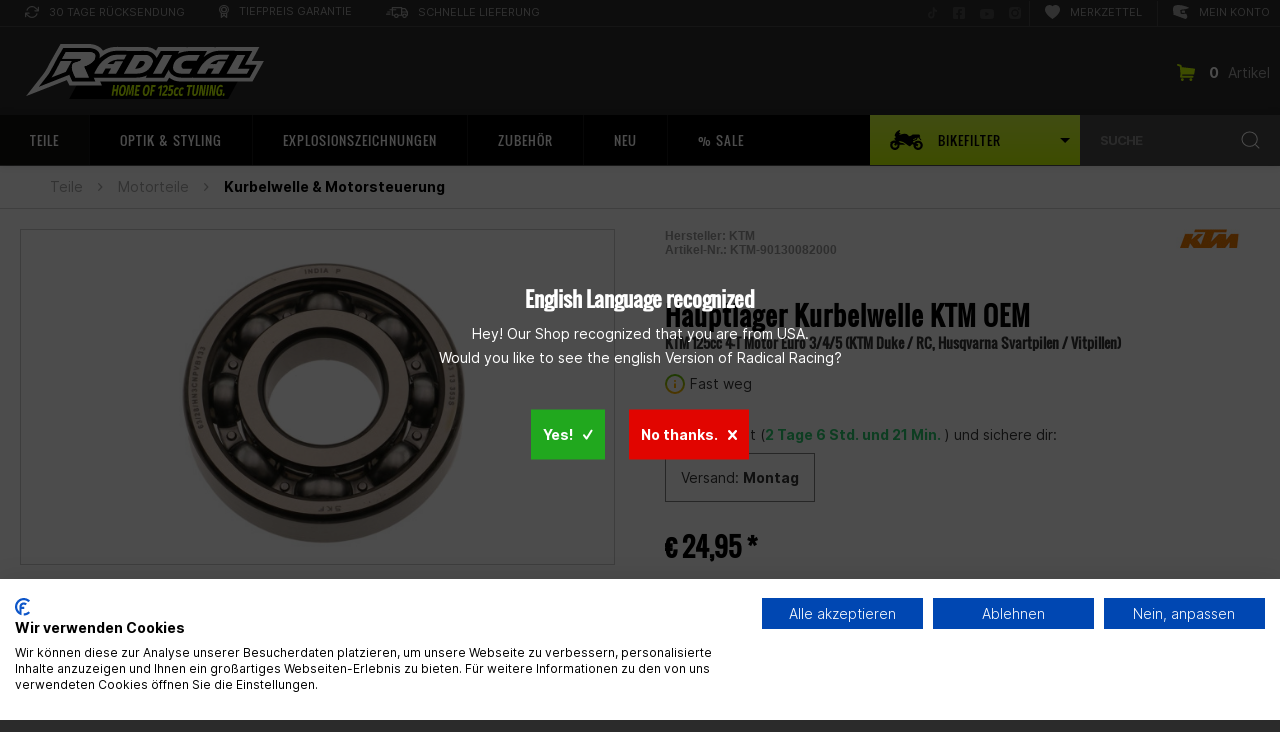

--- FILE ---
content_type: text/html; charset=UTF-8
request_url: https://www.radicalracing.at/hauptlager-kurbelwelle-ktm-oem-ktm-125cc-4-t-motor-euro-345-ktm-duke--rc-husqvarna-svartpilen--vitpillen
body_size: 51279
content:
<!DOCTYPE html>
<html class="no-js" lang="de" itemscope="itemscope" itemtype="https://schema.org/WebPage" data-dvaccessibility-hide="deaktivieren" >
<head>
<meta charset="utf-8"><script>window.dataLayer = window.dataLayer || [];</script><script>window.dataLayer.push({"ecommerce":{"detail":{"actionField":{"list":"Kurbelwelle &amp;amp; Motorsteuerung"},"products":[{"name":"Hauptlager Kurbelwelle KTM OEM","id":"KTM-90130082000","price":"24.95","brand":"KTM","category":"Kurbelwelle &amp;amp; Motorsteuerung","variant":""}]},"currencyCode":"EUR"},"google_tag_params":{"ecomm_pagetype":"product","ecomm_prodid":"KTM-90130082000","ecomm_totalvalie":"24.95"},"event":"detailView"});</script><!-- WbmTagManager -->
<script>
var googleTagManagerFunction = function(w,d,s,l,i) {
    w[l]=w[l]||[];
    w[l].push({'gtm.start':new Date().getTime(),event:'gtm.js'});
    var f=d.getElementsByTagName(s)[0],j=d.createElement(s),dl=l!='dataLayer'?'&l='+l:'';
    j.async=true;
    j.src='https://www.googletagmanager.com/gtm.js?id='+i+dl+'';
    f.parentNode.insertBefore(j,f);
};

setTimeout(() => {
    googleTagManagerFunction(window,document,'script','dataLayer','GTM-WRST3HV');
}, 3000);
</script>
<!-- End WbmTagManager -->
<meta charset="utf-8">
<link rel="alternate" hreflang="de-DE" href="https://www.radicalracing.de/hauptlager-kurbelwelle-ktm-oem-ktm-125cc-4-t-motor-euro-345-ktm-duke--rc-husqvarna-svartpilen--vitpillen" />
<link rel="alternate" hreflang="en" href="https://www.radicalracing.de/en/main-bearing-crankshaft-ktm-oem-ktm-duke-years-11-22-rc-years-14-22-husqvarna-svartpilenvitpilen-125-from-year-21" />
<link rel="alternate" hreflang="de-AT" href="https://www.radicalracing.at/hauptlager-kurbelwelle-ktm-oem-ktm-125cc-4-t-motor-euro-345-ktm-duke--rc-husqvarna-svartpilen--vitpillen" />
<link rel="alternate" hreflang="de-CH" href="https://www.radicalracing.ch/hauptlager-kurbelwelle-ktm-oem-ktm-125cc-4-t-motor-euro-345-ktm-duke--rc-husqvarna-svartpilen--vitpillen" />
<link rel="alternate" hreflang="x-default" href="https://www.radicalracing.de/hauptlager-kurbelwelle-ktm-oem-ktm-125cc-4-t-motor-euro-345-ktm-duke--rc-husqvarna-svartpilen--vitpillen" />
<meta name="robots" content="index,follow"/>
<meta name="revisit-after" content="15 days"/>
<meta name="keywords" content="Hauptlager Kurbelwelle KTM OEM, KTM 125cc 4-T Motor Euro 3/4/5 (KTM Duke / RC, Husqvarna Svartpilen / Vitpillen), KTM-90130082000, KTM"/>
<meta name="description" content="Hauptlager Kurbelwelle KTM OEM von KTM für €&amp;nbsp;24,95 . Passend für zB  ✓ 125cc Experte ✓ 24h Lieferung ✓ Tiefpreis Versprechen ✓ 100 Tage Rückgaberecht"/>
<meta property="og:type" content="product" />
<meta property="og:site_name" content="Radical Racing" />
<meta property="og:url" content="https://www.radicalracing.at/hauptlager-kurbelwelle-ktm-oem-ktm-125cc-4-t-motor-euro-345-ktm-duke--rc-husqvarna-svartpilen--vitpillen" />
<meta property="og:title" content="Hauptlager Kurbelwelle KTM OEM" />
<meta property="og:description" content=" Bei diesem Artikel handelt es sich um ein Originalersatzteil der Marke KTM.
OEM Artikelnummer zu Vergleichszwecken:
90130082000
" />
<meta property="og:image" content="https://www.radicalracing.at/media/image/9e/85/7e/Hauptlager-Kurbelwelle-KTM-OEM-90130082000-1970-01-00.jpg" />
<meta name="twitter:card" content="product" />
<meta name="twitter:site" content="Radical Racing" />
<meta name="twitter:title" content="Hauptlager Kurbelwelle KTM OEM" />
<meta name="twitter:description" content=" Bei diesem Artikel handelt es sich um ein Originalersatzteil der Marke KTM.
OEM Artikelnummer zu Vergleichszwecken:
90130082000
" />
<meta name="twitter:image" content="https://www.radicalracing.at/media/image/9e/85/7e/Hauptlager-Kurbelwelle-KTM-OEM-90130082000-1970-01-00.jpg" />
<meta property="product:brand" content="KTM" />
<meta property="product:price" content="24,95" />
<meta property="product:product_link" content="https://www.radicalracing.at/hauptlager-kurbelwelle-ktm-oem-ktm-125cc-4-t-motor-euro-345-ktm-duke--rc-husqvarna-svartpilen--vitpillen" />
<meta itemprop="copyrightHolder" content="Radical Racing"/>
<meta itemprop="copyrightYear" content="2014"/>
<meta itemprop="isFamilyFriendly" content="True"/>
<meta itemprop="image" content="https://www.radicalracing.at/media/image/82/4b/96/OG-RR.jpg"/>
<meta name="viewport" content="width=device-width, initial-scale=1.0">
<meta name="mobile-web-app-capable" content="yes">
<meta name="apple-mobile-web-app-title" content="Radical Racing">
<meta name="apple-mobile-web-app-capable" content="yes">
<meta name="apple-mobile-web-app-status-bar-style" content="black">
<link rel="apple-touch-icon" sizes="180x180" href="https://www.radicalracing.at/media/image/7f/9b/8c/apple-touch-icon-precomposed.png">
<link rel="icon" type="image/png" sizes="32x32" href="https://www.radicalracing.at/media/image/8b/4f/80/favicon-32x32.png">
<meta name="apple-mobile-web-app-title" content="Radical Racing">
<meta name="application-name" content="Radical Racing">
<meta name="msapplication-navbutton-color" content="" />
<meta name="application-name" content="Radical Racing" />
<meta name="msapplication-starturl" content="https://www.radicalracing.at/" />
<meta name="msapplication-window" content="width=1024;height=768"/>
<meta name="msapplication-TileImage" content="https://www.radicalracing.at/media/image/7f/9b/8c/apple-touch-icon-precomposed.png">
<meta name="msapplication-TileColor" content="">
<meta name="theme-color" content=""/>
<link rel="canonical" href="https://www.radicalracing.at/hauptlager-kurbelwelle-ktm-oem-ktm-125cc-4-t-motor-euro-345-ktm-duke--rc-husqvarna-svartpilen--vitpillen" />
<title itemprop="name">Hauptlager Kurbelwelle KTM OEM KTM 125cc 4-T Motor Euro 3/4/5 (KTM Duke / RC, Husqvarna Svartpilen / Vitpillen)
</title>
<link href="/web/cache/1767874822_8c5bb3742aec5dbcf56a35e42070f274.css" media="all" rel="stylesheet" type="text/css"/>
<script src="/themes/Frontend/Responsive/frontend/_public/src/js/vendors/modernizr/modernizr.custom.35977.js"></script>
<script>var dv_accessibility_options = {"language":"de","standardToolPosition":6,"openToolKey":"ctrlQ","filters":{"height":"","displayBlock":".cart--amount,.cart--display,.cart--quantity","lineHeight":".account--display,.filter-panel--title,.navigation--signin-btn,.cart--amount,.cookie-permission--decline-button,.cookie-permission--configure-button,.cart--display","wrapInput":".main-search--form"},"enabledModules":{"keyboardNav":"1","contrast":"1","highlightLinks":"1","biggerText":"1","textSpacing":"1","legibleFonts":"1","bigCursor":"1","readingGuide":"1","tooltips":"1","pauseAnimations":"1"},"enableResetButton":"1","enablePageStructureButton":"1","enablePositionButton":"1","moduleKeyboardNav":{"frameColor":"#ff0000"},"moduleContrast":{"useInverseColors":"1","useDarkContrast":"1","useLightContrast":"1","useDesaturate":"1"},"moduleHighlightLinks":{"color":"#ffff00","background":"#00d1113a","highlightColor":"#000000"},"moduleLegibleFonts":["dvaccess-legible-fonts","dvaccess-legible-fonts-1"],"moduleBigCursor":{"imageURL":"[data-uri]"},"moduleReadingGuide":{"color":"#ff0000","background":"#000000","readingGuideColor":"#ff0000"},"snippets":{"copyright":"powered by <a href=https://designverign.de/barrierefrei target=_blank rel=noopener title=designverign>designverign</a>","app.toggle.label":"Accessibility Tool ausklappen","menu.title":"Barrierefrei Hilfswerkzeuge","menu.button.move":"Icon verschieben","menu.button.page-structure":"Seiten-Struktur","menu.button.reset":"Zur\u00fccksetzen","menu.header.headers":"\u00dcberschriften","menu.header.landmarks":"Landmarks","menu.header.links":"Links","menu.position.left-top":"links oben","menu.position.left-center":"links zentriert","menu.position.left-bottom":"links unten","menu.position.right-top":"rechts oben","menu.position.right-center":"rechts mitte","menu.position.right-bottom":"rechts unten","menu.position.center-top":"mitte oben","menu.position.center-bottom":"mitte unten","module.button.bigger-text":"Gr\u00f6\u00dferer Text","module.button.bigger-text.0":"Gr\u00f6\u00dferer Text","module.button.bigger-text.1":"Gr\u00f6\u00dferer Text","module.button.bigger-text.2":"Gr\u00f6\u00dferer Text","module.button.bigger-text.3":"Gr\u00f6\u00dferer Text","module.button.cursor":"Mauszeiger","module.button.cursor.0":"Gro\u00dfer Mauszeiger","module.button.contrast":"Kontrast +","module.button.contrast.0":"Invertierte Farben","module.button.contrast.1":"Dunkler Kontrast","module.button.contrast.2":"Heller Kontrast","module.button.contrast.3":"Schwarz-Wei\u00df","module.button.highlight-links":"Links hervorheben","module.button.keyboard-nav":"Navigation per Tab-Taste","module.button.legible-fonts":"Schriftart","module.button.legible-fonts.0":"Lesbare Schriftart","module.button.legible-fonts.1":"Legasthenie freundlich","module.button.pause-animations":"Animationen pausieren","module.button.pause-animations.0":"Animationen abspielen","module.button.reading-guide":"Lese-F\u00fchrung","module.button.reading-guide.0":"Lese-F\u00fchrung","module.button.reading-guide.1":"Lese-F\u00fchrung","module.button.reading-guide.modal-title":"Hinweis","module.button.reading-guide.modal-text":"Tippen Sie kurz auf dem Bildschirm um die Lesef\u00fchrung auszurichten.","module.button.reading-guide.modal-button-text":"Verstanden","module.button.text-spacing":"Zeichen-Abstand","module.button.text-spacing.0":"Kleiner Abstand","module.button.text-spacing.1":"Moderater Abstand","module.button.text-spacing.2":"Gro\u00dfer Abstand","module.button.tooltips":"Zus\u00e4tzliche Beschreibung"},"reloadOnXHR":false};</script>
<link href="/custom/plugins/VerignDvAccessibility/Resources/public/css/dvaccess.min.css" media="all" rel="stylesheet" type="text/css" />
<link href="/custom/plugins/VerignDvAccessibility/Resources/public/css/shopwareaccess.css" media="all" rel="stylesheet" type="text/css" />
<script async src="https://www.googletagmanager.com/gtag/js?id=UA-36778110-3"></script>
<script>
window.dataLayer = window.dataLayer || [];
function gtag() {
dataLayer.push(arguments);
}
gtag('js', new Date());
gtag('config', 'UA-36778110-3');
</script>
<script>
const dfLayerOptions = {
installationId: 'e67eb6cf-20c2-4e08-af9a-38f4a26ddba9',
zone: 'eu1'
};
(function (l, a, y, e, r, s) {
r = l.createElement(a);
r.onload = e;
r.async = true;
r.src = y;
s = l.getElementsByTagName(a)[0];
s.parentNode.insertBefore(r, s);
})(document, 'script', 'https://cdn.doofinder.com/livelayer/1/js/loader.min.js', function () {
doofinderLoader.load(dfLayerOptions);
});
</script>
<script type="text/javascript">
(function () {
var c = document.createElement("script");
c.type = "text/javascript";
c.id = "trbo_plugin_code_main";
c.async = 1;
c.src = document.location.protocol + "//static.trbo.com/plugin/trbo_14756_ed67b39355739c7a59f5478c351822ca.js";
if (!document.getElementById("trbo_plugin_code_main")) {
var b = document.getElementsByTagName("script")[0];
b.parentNode.insertBefore(c, b);
}
})();
</script>
<script>
document.addEventListener('DOMContentLoaded', function() {
$.subscribe('plugin/swAddArticle/onAddArticle', function() {
var atcEvent = new Event("trboATC");
document.dispatchEvent(atcEvent);
});
});
</script>
</head>
<body class="is--ctl-detail is--act-index us detail is--no-sidebar" ><!-- WbmTagManager (noscript) -->
<noscript><iframe src="https://www.googletagmanager.com/ns.html?id=GTM-WRST3HV"
            height="0" width="0" style="display:none;visibility:hidden"></iframe></noscript>
<!-- End WbmTagManager (noscript) -->
<div class="container--ajax-cart" data-collapse-cart="true" data-displayMode="offcanvas" ></div>
<div id="old_browser_warning"></div>
<script type="text/javascript">
var
old_browser_warning_html = '<div class="old_browser_warning_container">' +
'<i class="icon--cross" onclick="close_old_browser_warning()"></i>' +
'<h2><i class="icon--warning"></i> Achtung, dein Browser ist veraltet.</h2>' +
'<p>Um unsere Website optimal nutzen zu können, solltest du einen modernen Browser verwenden.</p>' +
'</div>',
old_browser_warning_elem = document.getElementById('old_browser_warning')
;
function close_old_browser_warning() {
old_browser_warning_elem.innerHTML = '';
}
if(
typeof old_browser_warning_elem.style.grid == "undefined"
|| typeof old_browser_warning_elem.style.gap == "undefined"
|| typeof old_browser_warning_elem.style.flex == "undefined"
){
old_browser_warning_elem.innerHTML = old_browser_warning_html;
}
</script>
<div class="bikefilter-tooltip-container">
<span class="bikefilter-tooltip-content" onclick="toggleBikeFilter();discardBikefilterTooltip();return false;">
<span class="title">
<svg xmlns="http://www.w3.org/2000/svg" viewBox="0 0 24 24" fill="none" stroke="currentColor" stroke-width="2" stroke-linecap="round" stroke-linejoin="round" class="svg-info">
<circle cx="12" cy="12" r="10"></circle>
<line x1="12" y1="16" x2="12" y2="12"></line>
<line x1="12" y1="8" x2="12" y2="8"></line>
</svg>
Tipp
</span>
Nutze unseren <svg height="13px" xmlns="http://www.w3.org/2000/svg" viewBox="0 0 355.41 218.1"><path d="M304.12,115.52A51.25,51.25,0,0,0,262,137.65l-13.36-5.72v-8.36l41.83-17.36,10.73-24.75h4.94l24.74,29.38a4.83,4.83,0,1,0,7.38-6.22l-19.5-23.16h3.1a4.83,4.83,0,1,0,0-9.65h-7.25l6.32-3a6,6,0,0,0,2.88-8L320.14,53a6,6,0,0,0-5.42-3.5l-67-.6h-.05a6,6,0,0,0-4.42,1.92c-.12.13-13.8,14.29-39,17.58a56.88,56.88,0,0,0-8.36-11.67A49.2,49.2,0,0,0,159,40.8a63.61,63.61,0,0,0-9,.67h0a380.14,380.14,0,0,0-40.87,9.27c-.26,0-.62,0-1.07,0-2.68,0-9.17-.48-11.7-4.9a8.08,8.08,0,0,1-.53-1.1l11.16-2a5.73,5.73,0,0,0-2-11.28l-9,1.63c1.38-5.67,4.5-13.43,10.71-24A6,6,0,0,0,101.38,0a5.89,5.89,0,0,0-2.13.39A92.7,92.7,0,0,0,68.3,21.8,81.7,81.7,0,0,0,46.22,66.65a22.06,22.06,0,0,1,3.11-4.58S65.8,72.82,56.5,88.39H45.59c.27,3.16.68,6.42,1.26,9.79a6,6,0,0,0,1.86,3.41L62.19,114c-44.31-6-60.25,22.81-60.25,22.81-3.32,4.42-1.65,9.19,3.71,6.66a51.28,51.28,0,1,0,96.93,23.36,50.71,50.71,0,0,0-.39-6.2h62.67l-24.74-18.44s-29.36,2.84-50.3-20C92,122.1,94.4,122,97,122c17,0,40.62,3.06,56.8,17.62a6.67,6.67,0,0,0,.67.52l55.51,37.42a6.07,6.07,0,0,0,7.64-.74l22.37-22.37,13.33,5.71a51.28,51.28,0,1,0,50.85-44.67ZM248.6,103.08l37.8-17.92-5.11,11.78L248.6,110.5ZM51.29,194a27.15,27.15,0,0,1,0-54.3c.63,0,1.26,0,1.88.07L41.93,162.89l21.72,10.53L74,152a27.12,27.12,0,0,1-22.74,42Zm252.83,0a27.18,27.18,0,0,1-26.9-23.51l20.54,8.8,9.5-22.19L285,147.53A27.15,27.15,0,1,1,304.12,194Zm0,0"/></svg>&nbsp;<strong>Bike-Filter</strong>, um nur passende Artikel angezeigt zu bekommen.
</span>
<span class="bikefilter-tooltip-actions">
<button type="button" class="discard" onclick="discardBikefilterTooltip();return false;">
Nicht mehr anzeigen
</button>
<button type="button" class="close" onclick="toggleBikeFilter();discardBikefilterTooltip();return false;">
Mein Bike wählen
</button>
</span>
</div>
<div class="bike-garage-tooltip-container">
<span class="bike-garage-tooltip-content">
<span class="title">
<svg xmlns="http://www.w3.org/2000/svg" viewBox="0 0 24 24" fill="none" stroke="currentColor" stroke-width="2" stroke-linecap="round" stroke-linejoin="round" class="svg-info">
<circle cx="12" cy="12" r="10"></circle>
<line x1="12" y1="16" x2="12" y2="12"></line>
<line x1="12" y1="8" x2="12" y2="8"></line>
</svg>
Tipp
</span>
Nutze dein zuletzt gewähltes Bike, um nur passende Artikel angezeigt zu bekommen.
<span class="bike-garage-tooltip-bike">
</span>
</span>
<span class="bike-garage-tooltip-actions">
<button type="button" class="discard" onclick="discardBikeGarageTooltip();return false;">
Nicht mehr anzeigen
</button>
<button type="button" class="close">
Bike wählen
</button>
</span>
</div>
<div class="page-wrap">
<noscript class="noscript-main">
<div class="alert is--warning">
<div class="alert--icon">
<i class="icon--element icon--warning"></i>
</div>
<div class="alert--content">
Um Radical&#x20;Racing in vollem Umfang nutzen zu k&ouml;nnen, empfehlen wir dir Javascript in Ihrem Browser zu aktiveren.
</div>
</div>
</noscript>
<header class="header-main">
<div class="top-bar">
<div class="container block-group">
<nav class="top-bar--navigation block" role="menubar" >
<div class="top-bar--navigation-left">

    



    

<div class="navigation--entry entry--compare is--hidden" role="menuitem" aria-haspopup="true" data-drop-down-menu="true" >
    

</div>
<div class="left-entrys">
<div class="navigation--entry" role="menuitem" aria-haspopup="true" tabindex="0" >
<div class="entry--link modal-retoure-badge">
<svg xmlns="http://www.w3.org/2000/svg" width="14.401" height="12" viewBox="0 0 14.401 12" fill="currentColor" aria-hidden="true" >
<g transform="translate(-955.653 -571.183)">
<path d="M969.455,571.874a.6.6,0,0,0-.6.6v2.2l-1.807-1.691a5.485,5.485,0,0,0-2.219-1.44,5.953,5.953,0,0,0-7.614,3.661.484.484,0,0,0-.02.061.538.538,0,0,0,.38.659.623.623,0,0,0,.78-.36,4.772,4.772,0,0,1,7.922-1.8l1.729,1.655h-2.152a.589.589,0,0,0,0,1.178h3.6a.494.494,0,0,0,.067,0,.562.562,0,0,0,.533-.59v-3.534A.6.6,0,0,0,969.455,571.874Z"/>
<path class="a" d="M968.188,578.438a.608.608,0,0,0-.777.365,5.1,5.1,0,0,1-1.139,1.8,4.955,4.955,0,0,1-3.418,1.38,5.182,5.182,0,0,1-3.423-1.318l-1.79-1.714h2.214a.589.589,0,1,0,0-1.178h-3.6c-.022,0-.044,0-.067,0a.562.562,0,0,0-.533.589V581.9a.5.5,0,0,0,0,.067.561.561,0,0,0,.6.522.476.476,0,0,0,.066,0,.562.562,0,0,0,.534-.589v-2.079l1.743,1.626a6.078,6.078,0,0,0,8.514,0,5.47,5.47,0,0,0,1.439-2.22l0-.008A.607.607,0,0,0,968.188,578.438Z"/>
</g>
</svg>
30 Tage Rücksendung
</div>
</div>
<div class="navigation--entry" role="menuitem" aria-haspopup="true" tabindex="0" >
<div class="entry--link modal-tiefpreis-badge">
<svg xmlns="http://www.w3.org/2000/svg" width="9.7" height="13.7" viewBox="0 0 9.7 13.7" fill="currentColor" aria-hidden="true" >
<g transform="translate(-989.983 -570.4)">
<path d="M999.683,575.25a4.85,4.85,0,1,0-7.95,3.7V583.5a.6.6,0,0,0,1.024.424l2.076-2.075,2.076,2.075a.6.6,0,0,0,.424.176.61.61,0,0,0,.229-.045.6.6,0,0,0,.371-.555v-4.552A4.819,4.819,0,0,0,999.683,575.25Zm-8.5,0a3.65,3.65,0,1,1,3.65,3.65A3.654,3.654,0,0,1,991.183,575.25Zm5.55,6.8-1.476-1.476a.6.6,0,0,0-.848,0l-1.476,1.476V579.71a4.824,4.824,0,0,0,3.8,0Z"/>
<path d="M994.833,578.188a2.938,2.938,0,1,0-2.937-2.938A2.941,2.941,0,0,0,994.833,578.188Zm0-4.676a1.738,1.738,0,1,1-1.737,1.738A1.74,1.74,0,0,1,994.833,573.512Z"/>
</g>
</svg>
Tiefpreis Garantie
</div>
</div>
<div class="navigation--entry" role="menuitem" aria-haspopup="true" tabindex="0" >
<div class="entry--link modal-lieferung-badge">
<svg xmlns="http://www.w3.org/2000/svg" width="22.367" height="11.7" viewBox="0 0 22.367 11.7" fill="currentColor" aria-hidden="true" >
<g transform="translate(-926.733 -571.4)">
<path d="M949.1,576.65c0-.018-.009-.033-.011-.051a.568.568,0,0,0-.074-.227c-.007-.012-.005-.026-.013-.038l-2.333-3.5a.6.6,0,0,0-.5-.267h-2.9V572a.6.6,0,0,0-.6-.6h-9.5a.6.6,0,0,0-.6.6v1.733h-1.733a.6.6,0,1,0,0,1.2h1.733v5.234a.6.6,0,0,0,.6.6H934.9a2.348,2.348,0,0,0,4.7,0h3.637a2.349,2.349,0,0,0,4.7,0h.568a.6.6,0,0,0,.6-.6v-3.5C949.1,576.661,949.1,576.656,949.1,576.65Zm-1.2,2.917h-.3a2.33,2.33,0,0,0-4.038,0h-.3v-2.3H947.9Zm-2.055-5.8,1.534,2.3h-4.112v-2.3Zm-12.078,1.166h2.9a.6.6,0,1,0,0-1.2h-2.9V572.6h8.3v6.967h-2.8a2.33,2.33,0,0,0-4.038,0h-1.464Zm3.483,6.967a1.15,1.15,0,1,1,1.15-1.15A1.152,1.152,0,0,1,937.25,581.9Zm8.333,0a1.15,1.15,0,1,1,1.15-1.15A1.151,1.151,0,0,1,945.583,581.9Z"/>
<path d="M930.833,576.067H928.5a.6.6,0,0,0,0,1.2h2.333a.6.6,0,1,0,0-1.2Z"/>
<path d="M930.833,578.4h-3.5a.6.6,0,1,0,0,1.2h3.5a.6.6,0,1,0,0-1.2Z"/>
</g>
</svg>
Schnelle Lieferung
</div>
</div>
</div>
<div class="navigation--entry entry--service has--drop-down" role="menuitem" aria-haspopup="true" data-drop-down-menu="true" >
Service/Hilfe
    

</div>
</div>
<div class="top-bar--navigation-right">
<div class="social--entry" role="menuitem" >
<a href="https://www.tiktok.com/@radicalracing_official" target="_blank" rel="noopener noreferrer" title="Folge uns auf TikTok" aria-label="Folge uns auf TikTok" >
<svg xmlns="http://www.w3.org/2000/svg" width="11.875" height="11.875" viewBox="0 0 512 512" fill="currentColor" aria-hidden="true" >
<title>Folge uns auf TikTok</title>
<path d="M412.19,118.66a109.27,109.27,0,0,1-9.45-5.5,132.87,132.87,0,0,1-24.27-20.62c-18.1-20.71-24.86-41.72-27.35-56.43h.1C349.14,23.9,350,16,350.13,16H267.69V334.78c0,4.28,0,8.51-.18,12.69,0,.52-.05,1-.08,1.56,0,.23,0,.47-.05.71,0,.06,0,.12,0,.18a70,70,0,0,1-35.22,55.56,68.8,68.8,0,0,1-34.11,9c-38.41,0-69.54-31.32-69.54-70s31.13-70,69.54-70a68.9,68.9,0,0,1,21.41,3.39l.1-83.94a153.14,153.14,0,0,0-118,34.52,161.79,161.79,0,0,0-35.3,43.53c-3.48,6-16.61,30.11-18.2,69.24-1,22.21,5.67,45.22,8.85,54.73v.2c2,5.6,9.75,24.71,22.38,40.82A167.53,167.53,0,0,0,115,470.66v-.2l.2.2C155.11,497.78,199.36,496,199.36,496c7.66-.31,33.32,0,62.46-13.81,32.32-15.31,50.72-38.12,50.72-38.12a158.46,158.46,0,0,0,27.64-45.93c7.46-19.61,9.95-43.13,9.95-52.53V176.49c1,.6,14.32,9.41,14.32,9.41s19.19,12.3,49.13,20.31c21.48,5.7,50.42,6.9,50.42,6.9V131.27C453.86,132.37,433.27,129.17,412.19,118.66Z"
transform="translate(0 -2.25)" />
</svg>
<span class="visually-hidden">Folge uns auf TikTok</span>
</a>
</div>
<div class="social--entry aaa" role="menuitem" >
<a href="https://www.facebook.com/radicalracing.de/" target="_blank" rel="noopener noreferrer" title="Folge uns auf Facebook" aria-label="Folge uns auf Facebook" >
<svg xmlns="http://www.w3.org/2000/svg" width="11.875" height="11.875" viewBox="0 0 11.875 11.875" fill="currentColor" aria-hidden="true" >
<title>Folge uns auf Facebook</title>
<path d="M10.6,2.25H1.272A1.272,1.272,0,0,0,0,3.522v9.33a1.272,1.272,0,0,0,1.272,1.272H4.91V10.088H3.24v-1.9H4.91V6.739A2.319,2.319,0,0,1,7.393,4.182a10.129,10.129,0,0,1,1.472.128V5.927H8.035A.95.95,0,0,0,6.964,6.953V8.187H8.787l-.291,1.9H6.964v4.037H10.6a1.272,1.272,0,0,0,1.272-1.272V3.522A1.272,1.272,0,0,0,10.6,2.25Z"
transform="translate(0 -2.25)" />
</svg>
<span class="visually-hidden">Folge uns auf Facebook</span>
</a>
</div>
<div class="social--entry" role="menuitem" >
<a href="https://www.youtube.com/channel/UC3RF6qQODTd_q_WJ7wCeUHw" target="_blank" rel="noopener noreferrer" title="Folge uns auf YouTube" aria-label="Folge uns auf YouTube" >
<svg xmlns="http://www.w3.org/2000/svg" width="14.089" height="9.906" viewBox="0 0 14.089 9.906" fill="currentColor" aria-hidden="true" >
<title>Folge uns auf YouTube</title>
<path d="M14.727,5.55A1.77,1.77,0,0,0,13.481,4.3a41.82,41.82,0,0,0-5.5-.3,41.829,41.829,0,0,0-5.5.3A1.77,1.77,0,0,0,1.227,5.55,18.576,18.576,0,0,0,.933,8.963a18.576,18.576,0,0,0,.294,3.413,1.744,1.744,0,0,0,1.246,1.234,41.829,41.829,0,0,0,5.5.3,41.829,41.829,0,0,0,5.5-.3,1.744,1.744,0,0,0,1.246-1.234,18.576,18.576,0,0,0,.294-3.413,18.576,18.576,0,0,0-.294-3.413Zm-8.19,5.508V6.868l3.682,2.095Z"
transform="translate(-0.933 -4)" />
</svg>
<span class="visually-hidden">Folge uns auf YouTube</span>
</a>
</div>
<div class="social--entry" role="menuitem" >
<a href="https://www.instagram.com/radicalracing_official/" target="_blank" rel="noopener noreferrer" title="Folge uns auf Instagram" aria-label="Folge uns auf Instagram" >
<svg xmlns="http://www.w3.org/2000/svg" width="12.025" height="12.028" viewBox="0 0 12.025 12.028" fill="currentColor" aria-hidden="true" >
<title>Folge uns auf Instagram</title>
<path d="M12.529,12.336a2.442,2.442,0,1,0,2.443,2.442,2.442,2.442,0,0,0-2.443-2.442Zm5.71-1.877a2.472,2.472,0,0,0-1.392-1.392,16.243,16.243,0,0,0-4.317-.294,16.121,16.121,0,0,0-4.317.294A2.472,2.472,0,0,0,6.82,10.459a16.287,16.287,0,0,0-.294,4.319A16.215,16.215,0,0,0,6.82,19.1a2.472,2.472,0,0,0,1.392,1.392,16.246,16.246,0,0,0,4.317.294,16.112,16.112,0,0,0,4.317-.294A2.472,2.472,0,0,0,18.239,19.1a16.152,16.152,0,0,0,.294-4.319,16.134,16.134,0,0,0-.294-4.319Zm-5.71,8.073a3.75,3.75,0,1,1,2.656-1.1A3.754,3.754,0,0,1,12.529,18.532Zm3.909-6.789a.872.872,0,1,1,.621-.256.876.876,0,0,1-.621.256Z"
transform="translate(-6.517 -8.763)" />
</svg>
<span class="visually-hidden">Folge uns auf Instagram</span>
</a>
</div>
<div class="navigation--entry" role="menuitem" >
<a class="entry--link" href="https://www.radicalracing.at/note" rel="nofollow" title="Merkzettel" aria-label="Merkzettel" >
<svg xmlns="http://www.w3.org/2000/svg" width="14.933" height="14" viewBox="0 0 14.933 14" fill="currentColor" aria-hidden="true" >
<path d="M7.467,1.227c4.142-4.258,14.5,3.193,0,12.773C-7.031,4.42,3.325-3.031,7.467,1.227Z"
transform="translate(-0.001 0)" />
</svg>
Merkzettel
</a>
</div>
<div class="navigation--entry entry--account" role="menuitem" >
<a href="https://www.radicalracing.at/account" class="entry--link js--account" >
<svg xmlns="http://www.w3.org/2000/svg" xmlns:xlink="http://www.w3.org/1999/xlink" width="16.223" height="14" viewBox="0 0 16.223 14" fill="currentColor" aria-hidden="true" >
<g transform="translate(0)">
<g transform="translate(0)">
<path d="M969.641,330.871a13.97,13.97,0,0,1-2.016.191h0c-.622,0-.862-.093-.953-.171a.143.143,0,0,1-.049-.084l-.29-1.593a.141.141,0,0,1,.018-.1c.037-.061.123-.2,1-.346a16.431,16.431,0,0,1,1.87-.178.156.156,0,0,1,.145.081,3.742,3.742,0,0,1,.4,2.066.15.15,0,0,1-.129.132Zm0,0" transform="translate(-957.603 -323.185)" />
<path d="M874.518,213.4c-.18-.7-1.619-6.688,1.278-7.778a11.4,11.4,0,0,1,3.87-.619,22.973,22.973,0,0,1,7.135,1.342,27.789,27.789,0,0,1,3.265,1.342.245.245,0,0,1-.036.451l-3.489,1.136a.244.244,0,0,1-.065.012c-2.7.117-4.633.475-5.045.933a.359.359,0,0,0-.1.266l0,.016.5,2.92c0,.006,0,.012,0,.018a.311.311,0,0,0,.115.2c.172.154.608.338,1.71.338a22.907,22.907,0,0,0,3.466-.348.245.245,0,0,1,.261.137l1.113,2.361a.246.246,0,0,1,.023.121,11.549,11.549,0,0,1-.348,1.753.244.244,0,0,1-.1.114l-1.377.844a.245.245,0,0,1-.211.022l-12.032-4.306a.245.245,0,0,1-.157-.283Zm0,0"
transform="translate(-873.977 -205)" />
</g>
</g>
</svg>
Mein Konto
</a>
</div>
</div>
</nav>
</div>
</div>
<div class="container header--navigation">
<div class="logo-main block-group" role="banner">
<div class="logo--shop block" style="max-height:55px;" >
<a class="logo--link" href="https://www.radicalracing.at/" title="Radical Racing - zur Startseite wechseln" style="max-height:55px;" >
<picture style="max-height:55px;">
            <source srcset="https://www.radicalracing.at/media/vector/dd/a4/bc/Radical-Racing-Logo-125cc-Tuning-Experte-Motorrad.svg" media="(min-width: 78.75em)">
        <source srcset="https://www.radicalracing.at/media/vector/dd/a4/bc/Radical-Racing-Logo-125cc-Tuning-Experte-Motorrad.svg" media="(min-width: 64em)">
        <source srcset="https://www.radicalracing.at/media/vector/dd/a4/bc/Radical-Racing-Logo-125cc-Tuning-Experte-Motorrad.svg" media="(min-width: 48em)">
        <img srcset="https://www.radicalracing.at/media/vector/dd/a4/bc/Radical-Racing-Logo-125cc-Tuning-Experte-Motorrad.svg"
             alt="Radical Racing - "        style="max-height:55px;"        />
    </picture>
</a>
</div>
</div>
<div class="navigation--entry entry--search" role="menuitem" data-search="true" aria-haspopup="true" data-minLength="3">
<div class="search--dummy">
SUCHE
<svg xmlns="http://www.w3.org/2000/svg" width="18.707" height="18.707" viewBox="0 0 18.707 18.707" >
<g transform="translate(-1379 -119)">
<circle cx="7.5" cy="7.5" r="7.5"
transform="translate(1380 120)" stroke="currentColor" fill="none" />
<line x1="4" y1="4" transform="translate(1393 133)" stroke="currentColor" fill="none" />
</g>
</svg>
</div>
</div>
<div class="navigation--entry entry--cart">
<a class="is--icon-left cart--link" href="https://www.radicalracing.at/checkout/cart" title="Warenkorb" >
<svg xmlns="http://www.w3.org/2000/svg" width="17.903" height="17.2" viewBox="0 0 17.903 17.2" fill="currentColor" >
<g transform="translate(-290 -171)">
<g transform="translate(290 171)">
<path d="M307.713,175.955a.888.888,0,0,1,.178.711l-.751,4.306a.811.811,0,0,1-.306.553.928.928,0,0,1-.6.217H295.29l-.217,1.225H305.5a.908.908,0,0,1,.652.267.93.93,0,0,1,0,1.323.908.908,0,0,1-.652.267H293.967a.917.917,0,0,1-.711-.336.959.959,0,0,1-.217-.77l.494-2.686-.751-7.545-2.133-.672a.874.874,0,0,1-.543-.454.982.982,0,0,1-.069-.711.868.868,0,0,1,.464-.543.965.965,0,0,1,.7-.069l2.726.869a.836.836,0,0,1,.425.3,1.031,1.031,0,0,1,.207.494l.158,1.5,12.364,1.383a.879.879,0,0,1,.632.375Zm-12.344,9.382a1.416,1.416,0,0,1,1.422,1.422,1.4,1.4,0,0,1-.415,1.017,1.407,1.407,0,0,1-2.014,0,1.4,1.4,0,0,1-.415-1.017,1.416,1.416,0,0,1,1.422-1.422Zm8.434,0a1.416,1.416,0,0,1,1.422,1.422,1.4,1.4,0,0,1-.415,1.017,1.407,1.407,0,0,1-2.015,0,1.4,1.4,0,0,1-.415-1.017,1.416,1.416,0,0,1,1.422-1.422Zm0,0" transform="translate(-290 -171)" />
</g>
</g>
</svg>
<div>
<span class="cart--qty">
0
</span>
<span class="cart--articles">
Artikel
</span>
</div>
</a>
<div class="ajax-loader">&nbsp;</div>
</div>
<div class="header-right-container">
<div></div>
<nav class="shop--navigation block-group">
<ul class="navigation--list block-group" role="menubar">
<li class="navigation--entry entry--menu-left" role="menuitem" >
<a class="entry--link entry--trigger btn is--icon-left" href="#offcanvas--left" data-offcanvas="true" data-offCanvasSelector=".sidebar-main" >
<svg xmlns="http://www.w3.org/2000/svg" width="20" height="18" viewBox="0 0 20 18" >
<g transform="translate(-32 -111)">
<line x2="20" transform="translate(32 112)" fill="none" stroke="currentColor" stroke-width="2px" />
<line x2="20" transform="translate(32 120)" fill="none" stroke="currentColor" stroke-width="2px" />
<line x2="13" transform="translate(32 128)" fill="none" stroke="currentColor" stroke-width="2px" />
</g>
</svg>
<span class="nav-text">
Menü
</span>
</a>
</li>

    <li class="navigation--entry entry--notepad" role="menuitem">
        
        <a href="https://www.radicalracing.at/note" title="Merkzettel" aria-label="Merkzettel" class="btn">
            <i class="icon--heart"></i>
                    </a>
    </li>









    <li class="navigation--entry entry--mobilesearch"
        role="menuitem"
    >
        <div class="search--dummy">
            
                <svg xmlns="http://www.w3.org/2000/svg"
                     width="18.707"
                     height="18.707"
                     viewBox="0 0 18.707 18.707"
                >
                    <g transform="translate(-1379 -119)">
                        <circle cx="7.5"
                                cy="7.5"
                                r="7.5"
                                transform="translate(1380 120)"
                                fill="none"
                                stroke="currentColor"
                                stroke-width="2px"
                        />
                        <line x1="4"
                              y1="4"
                              transform="translate(1393 133)"
                              fill="none"
                              stroke="currentColor"
                              stroke-width="2px"
                        />
                    </g>
                </svg>
            
            <span>
                SUCHE
            </span>
        </div>
    </li>
    <li class="navigation--entry entry--moped bikefilter-tooltip"
        data-tooltip-content="#bikefilter-tooltip-content"
        role="menuitem"
    >

        <label class="moped-link"title="Bike Auswahl"
               itemprop="url"
        >
                            <img src="https://www.radicalracing.at/media/vector/56/d9/73/RR-Bikefilter-Icong6qFs6k8y1rLb.svg"
                     alt=""
                     style="filter: invert(1)"
                />
                        <span class="nav-text">
                <span>
                    Bike
                </span>
                                    <span class="iconmoped empty">0</span>
                            </span>
        </label>
    </li>
    <li class="navigation--entry entry--cart" role="menuitem">
        <a class="is--icon-left cart--link" href="https://www.radicalracing.at/checkout/cart"
           title="Warenkorb"
        >
            <svg xmlns="http://www.w3.org/2000/svg"
                 width="17.903"
                 height="17.2"
                 viewBox="0 0 17.903 17.2"
                 fill="currentColor"
            >
                <g transform="translate(-290 -171)">
                    <g transform="translate(290 171)">
                        <path d="M307.713,175.955a.888.888,0,0,1,.178.711l-.751,4.306a.811.811,0,0,1-.306.553.928.928,0,0,1-.6.217H295.29l-.217,1.225H305.5a.908.908,0,0,1,.652.267.93.93,0,0,1,0,1.323.908.908,0,0,1-.652.267H293.967a.917.917,0,0,1-.711-.336.959.959,0,0,1-.217-.77l.494-2.686-.751-7.545-2.133-.672a.874.874,0,0,1-.543-.454.982.982,0,0,1-.069-.711.868.868,0,0,1,.464-.543.965.965,0,0,1,.7-.069l2.726.869a.836.836,0,0,1,.425.3,1.031,1.031,0,0,1,.207.494l.158,1.5,12.364,1.383a.879.879,0,0,1,.632.375Zm-12.344,9.382a1.416,1.416,0,0,1,1.422,1.422,1.4,1.4,0,0,1-.415,1.017,1.407,1.407,0,0,1-2.014,0,1.4,1.4,0,0,1-.415-1.017,1.416,1.416,0,0,1,1.422-1.422Zm8.434,0a1.416,1.416,0,0,1,1.422,1.422,1.4,1.4,0,0,1-.415,1.017,1.407,1.407,0,0,1-2.015,0,1.4,1.4,0,0,1-.415-1.017,1.416,1.416,0,0,1,1.422-1.422Zm0,0"
                              transform="translate(-290 -171)"
                        />
                    </g>
                </g>
            </svg>
            <div>
                <span class="cart--qty cart--quantity">
                    0
                </span>
                <span class="cart--articles">
                    Artikel
                </span>
            </div>
        </a>

        <div class="ajax-loader">&nbsp;</div>
    </li>




</ul>
</nav>
</div>
</div>
</header>
<nav class="navigation-main">
<div class="container" data-menu-scroller="true" data-listSelector=".navigation--list.container" data-viewPortSelector=".navigation--list-wrapper">
<div class="navigation--list-wrapper">
<ul class="navigation--list container" role="menubar" itemscope="itemscope" itemtype="http://schema.org/SiteNavigationElement" >
<div>
<li class="navigation--entry is--home" role="menuitem" style="display: none;">
<a class="navigation--link is--first" href="https://www.radicalracing.at/" title="Home" itemprop="url">
<i class="icon--house"></i><span itemprop="name">Home</span>
</a>
</li>
<li class="navigation--entry is--active" role="menuitem" title="Teile">
<a class="navigation--link is--active" href="https://www.radicalracing.at/teile/" title="Teile" itemprop="url">
<span itemprop="name">
Teile
</span>
</a>
</li>
<li class="navigation--entry" role="menuitem" title="Optik & Styling">
<a class="navigation--link" href="https://www.radicalracing.at/optik-styling/" title="Optik & Styling" itemprop="url">
<span itemprop="name">
Optik & Styling
</span>
</a>
</li>
<li class="navigation--entry" role="menuitem" title="Explosionszeichnungen">
<a class="navigation--link" href="https://www.radicalracing.at/explosionszeichnungen/" title="Explosionszeichnungen" itemprop="url">
<span itemprop="name">
Explosionszeichnungen
</span>
</a>
</li>
<li class="navigation--entry" role="menuitem" title="Zubehör">
<a class="navigation--link" href="https://www.radicalracing.at/zubehoer/" title="Zubehör" itemprop="url">
<span itemprop="name">
Zubehör
</span>
</a>
</li>
<li class="navigation--entry" role="menuitem" title="Neu">
<a class="navigation--link" href="https://www.radicalracing.at/neu/" title="Neu" itemprop="url">
<span itemprop="name">
Neu
</span>
</a>
</li>
<li class="navigation--entry" role="menuitem" title="% SALE">
<a class="navigation--link" href="https://www.radicalracing.at/sale/" title="% SALE" itemprop="url">
<span itemprop="name">
% SALE
</span>
</a>
</li>
</div><div>
<li class="navigation--entry entry--bikefilter bikefilter-tooltip" data-tooltip-content="#bikefilter-tooltip-content" role="menuitem" title="Bike Auswahl" >
<label class="navigation--link moped-link" for="moped_filter_toggle" title="Bike Auswahl" itemprop="url" >
<div>
<img srcset="https://www.radicalracing.at/media/vector/56/d9/73/RR-Bikefilter-Icong6qFs6k8y1rLb.svg" alt="" />
<span itemprop="name">
Bikefilter
</span>
</div>
<svg xmlns="http://www.w3.org/2000/svg" width="10" height="5" viewBox="0 0 10 5" fill="currentColor" >
<path d="M5,0l5,5H0Z"
transform="translate(10 5) rotate(180)" />
</svg>
</label>
</li>
<li class="navigation--entry entry--search" role="menuitem" data-search="true" aria-haspopup="true">
<div class="search--dummy">
SUCHE
<svg xmlns="http://www.w3.org/2000/svg" width="18.707" height="18.707" viewBox="0 0 18.707 18.707" >
<g transform="translate(-1379 -119)">
<circle cx="7.5" cy="7.5" r="7.5"
transform="translate(1380 120)" stroke="currentColor" fill="none" />
<line x1="4" y1="4" transform="translate(1393 133)" stroke="currentColor" fill="none" />
</g>
</svg>
</div>
</li>
</div>
</ul>
<div class="main-search--results"></div>
</div>
<div class="advanced-menu" data-advanced-menu="true" data-hoverDelay="">
<div class="menu--container">
<div class="button-container">
<a href="https://www.radicalracing.at/teile/" class="button--category" aria-label="Zur Kategorie Teile" title="Zur Kategorie Teile">
<i class="icon--arrow-right"></i>
Zur Kategorie Teile
</a>
<span class="button--close">
<i class="icon--cross"></i>
</span>
</div>
<div class="content--wrapper has--content">
<ul class="menu--list menu--level-0 columns--4" style="width: 100%;">
<li class="menu--list-item item--level-0" style="width: 100%">
<a href="https://www.radicalracing.at/teile/auspuffanlagen/" class="menu--list-item-link" title="Auspuffanlagen" >
<span itemprop="name">
<img src="https://www.radicalracing.at/media/vector/02/7b/67/komplettanlagen-radical-racing-icon.svg" alt=""/>
<span>
<span>
Auspuffanlagen
</span>
</span>
</span>
</a>
</li>
<li class="menu--list-item item--level-0" style="width: 100%">
<a href="https://www.radicalracing.at/teile/auspuff-einzelteile-ersatzteile-zubehoer/" class="menu--list-item-link" title="Auspuff Einzelteile, Ersatzteile &amp; Zubehör" >
<span itemprop="name">
<img src="https://www.radicalracing.at/media/vector/c3/38/a2/endschallda-mpfer-zubeho-r-radical-racing-icon.svg" alt=""/>
<span>
<span>
Auspuff</span><span>Einzelteile,</span><span>Ersatzteile</span><span>&</span><span>Zubehör
</span>
</span>
</span>
</a>
<ul class="menu--list menu--level-1 columns--4">
<li class="menu--list-item item--level-1">
<a href="https://www.radicalracing.at/teile/auspuff-einzelteile-ersatzteile-zubehoer/auspuffkruemmer-einzelteile/" class="menu--list-item-link" title="Auspuffkrümmer (Einzelteile)" >
<span>
<span>
<span>
Auspuffkrümmer</span><span>(Einzelteile)
</span>
</span>
</span>
</a>
</li>
<li class="menu--list-item item--level-1">
<a href="https://www.radicalracing.at/teile/auspuff-einzelteile-ersatzteile-zubehoer/db-killer/" class="menu--list-item-link" title="DB-KIller" >
<span>
<span>
<span>
DB-KIller
</span>
</span>
</span>
</a>
</li>
<li class="menu--list-item item--level-1">
<a href="https://www.radicalracing.at/teile/auspuff-einzelteile-ersatzteile-zubehoer/endschalldaempfer-einzelteile/" class="menu--list-item-link" title="Endschalldämpfer (Einzelteile)" >
<span>
<span>
<span>
Endschalldämpfer</span><span>(Einzelteile)
</span>
</span>
</span>
</a>
</li>
<li class="menu--list-item item--level-1">
<a href="https://www.radicalracing.at/teile/auspuff-einzelteile-ersatzteile-zubehoer/auspuff-ersatzteile-kleinteile/" class="menu--list-item-link" title="Auspuff- Ersatzteile &amp; Kleinteile" >
<span>
<span>
<span>
Auspuff-</span><span>Ersatzteile</span><span>&</span><span>Kleinteile
</span>
</span>
</span>
</a>
</li>
<li class="menu--list-item item--level-1">
<a href="https://www.radicalracing.at/teile/auspuff-einzelteile-ersatzteile-zubehoer/hitzeschutz-anbauteile/" class="menu--list-item-link" title="Hitzeschutz &amp; Anbauteile" >
<span>
<span>
<span>
Hitzeschutz</span><span>&</span><span>Anbauteile
</span>
</span>
</span>
</a>
</li>
<li class="menu--list-item item--level-1">
<a href="https://www.radicalracing.at/teile/auspuff-einzelteile-ersatzteile-zubehoer/katalysatoren/" class="menu--list-item-link" title="Katalysatoren" >
<span>
<span>
<span>
Katalysatoren
</span>
</span>
</span>
</a>
</li>
</ul>
</li>
<li class="menu--list-item item--level-0" style="width: 100%">
<a href="https://www.radicalracing.at/teile/verkleidungsteile/" class="menu--list-item-link" title="Verkleidungsteile" >
<span itemprop="name">
<img src="https://www.radicalracing.at/media/vector/2a/28/80/Verkleidungsteile-Radical-Racing-Icon.svg" alt=""/>
<span>
<span>
Verkleidungsteile
</span>
</span>
</span>
</a>
<ul class="menu--list menu--level-1 columns--4">
<li class="menu--list-item item--level-1">
<a href="https://www.radicalracing.at/teile/verkleidungsteile/tank-seitenteile/" class="menu--list-item-link" title="Tank &amp; Seitenteile" >
<span>
<span>
<span>
Tank</span><span>&</span><span>Seitenteile
</span>
</span>
</span>
</a>
</li>
<li class="menu--list-item item--level-1">
<a href="https://www.radicalracing.at/teile/verkleidungsteile/scheinwerferverkleidungen-front/" class="menu--list-item-link" title="Scheinwerferverkleidungen &amp; Front" >
<span>
<span>
<span>
Scheinwerferverkleidungen</span><span>&</span><span>Front
</span>
</span>
</span>
</a>
</li>
<li class="menu--list-item item--level-1">
<a href="https://www.radicalracing.at/teile/verkleidungsteile/kotfluegel-fender/" class="menu--list-item-link" title="Kotflügel &amp; Fender" >
<span>
<span>
<span>
Kotflügel</span><span>&</span><span>Fender
</span>
</span>
</span>
</a>
</li>
<li class="menu--list-item item--level-1">
<a href="https://www.radicalracing.at/teile/verkleidungsteile/handguards-hebelschuetzer/" class="menu--list-item-link" title="Handguards &amp; Hebelschützer" >
<span>
<span>
<span>
Handguards</span><span>&</span><span>Hebelschützer
</span>
</span>
</span>
</a>
</li>
<li class="menu--list-item item--level-1">
<a href="https://www.radicalracing.at/teile/verkleidungsteile/sattel-sitzbezuege-soziuscover/" class="menu--list-item-link" title="Sattel, Sitzbezüge, Soziuscover" >
<span>
<span>
<span>
Sattel,</span><span>Sitzbezüge,</span><span>Soziuscover
</span>
</span>
</span>
</a>
</li>
<li class="menu--list-item item--level-1">
<a href="https://www.radicalracing.at/teile/verkleidungsteile/verkleidungsschrauben-kleinteile/" class="menu--list-item-link" title="Verkleidungsschrauben &amp; Kleinteile" >
<span>
<span>
<span>
Verkleidungsschrauben</span><span>&</span><span>Kleinteile
</span>
</span>
</span>
</a>
</li>
</ul>
</li>
<li class="menu--list-item item--level-0" style="width: 100%">
<a href="https://www.radicalracing.at/teile/bremsen-fahrwerk-rahmen/" class="menu--list-item-link" title="Bremsen, Fahrwerk, Rahmen" >
<span itemprop="name">
<img src="https://www.radicalracing.at/media/vector/ba/46/c5/bremsen-fahrwerk-radical-racing-icon.svg" alt=""/>
<span>
<span>
Bremsen,</span><span>Fahrwerk,</span><span>Rahmen
</span>
</span>
</span>
</a>
<ul class="menu--list menu--level-1 columns--4">
<li class="menu--list-item item--level-1">
<a href="https://www.radicalracing.at/teile/bremsen-fahrwerk-rahmen/bremse/" class="menu--list-item-link" title="Bremse" >
<span>
<span>
<span>
Bremse
</span>
</span>
</span>
</a>
</li>
<li class="menu--list-item item--level-1">
<a href="https://www.radicalracing.at/teile/bremsen-fahrwerk-rahmen/hebel-fussrasten-rahmen/" class="menu--list-item-link" title="Hebel, Fußrasten &amp; Rahmen" >
<span>
<span>
<span>
Hebel,</span><span>Fußrasten</span><span>&</span><span>Rahmen
</span>
</span>
</span>
</a>
</li>
<li class="menu--list-item item--level-1">
<a href="https://www.radicalracing.at/teile/bremsen-fahrwerk-rahmen/gabel-stossdaempfer/" class="menu--list-item-link" title="Gabel &amp; Stoßdämpfer" >
<span>
<span>
<span>
Gabel</span><span>&</span><span>Stoßdämpfer
</span>
</span>
</span>
</a>
</li>
<li class="menu--list-item item--level-1">
<a href="https://www.radicalracing.at/teile/bremsen-fahrwerk-rahmen/zuege-wellen-gasdrehgriffe/" class="menu--list-item-link" title="Züge, Wellen &amp; Gasdrehgriffe" >
<span>
<span>
<span>
Züge,</span><span>Wellen</span><span>&</span><span>Gasdrehgriffe
</span>
</span>
</span>
</a>
</li>
<li class="menu--list-item item--level-1">
<a href="https://www.radicalracing.at/teile/bremsen-fahrwerk-rahmen/schluessel-schloesser/" class="menu--list-item-link" title="Schlüssel &amp; Schlösser" >
<span>
<span>
<span>
Schlüssel</span><span>&</span><span>Schlösser
</span>
</span>
</span>
</a>
</li>
</ul>
</li>
<li class="menu--list-item item--level-0" style="width: 100%">
<a href="https://www.radicalracing.at/teile/motorteile/" class="menu--list-item-link" title="Motorteile" >
<span itemprop="name">
<img src="https://www.radicalracing.at/media/vector/fc/85/3b/Motorteile-radical-racing-icon.svg" alt=""/>
<span>
<span>
Motorteile
</span>
</span>
</span>
</a>
<ul class="menu--list menu--level-1 columns--4">
<li class="menu--list-item item--level-1">
<a href="https://www.radicalracing.at/teile/motorteile/ansaug-einspritzsystem/" class="menu--list-item-link" title="Ansaug- &amp; Einspritzsystem" >
<span>
<span>
<span>
Ansaug-</span><span>&</span><span>Einspritzsystem
</span>
</span>
</span>
</a>
</li>
<li class="menu--list-item item--level-1">
<a href="https://www.radicalracing.at/teile/motorteile/kurbelwelle-motorsteuerung/" class="menu--list-item-link" title="Kurbelwelle &amp; Motorsteuerung" >
<span>
<span>
<span>
Kurbelwelle</span><span>&</span><span>Motorsteuerung
</span>
</span>
</span>
</a>
</li>
<li class="menu--list-item item--level-1">
<a href="https://www.radicalracing.at/teile/motorteile/kuehlsystem/" class="menu--list-item-link" title="Kühlsystem" >
<span>
<span>
<span>
Kühlsystem
</span>
</span>
</span>
</a>
</li>
<li class="menu--list-item item--level-1">
<a href="https://www.radicalracing.at/teile/motorteile/kupplung-getriebe/" class="menu--list-item-link" title="Kupplung &amp; Getriebe" >
<span>
<span>
<span>
Kupplung</span><span>&</span><span>Getriebe
</span>
</span>
</span>
</a>
</li>
<li class="menu--list-item item--level-1">
<a href="https://www.radicalracing.at/teile/motorteile/dichtungen-lager/" class="menu--list-item-link" title="Dichtungen &amp; Lager" >
<span>
<span>
<span>
Dichtungen</span><span>&</span><span>Lager
</span>
</span>
</span>
</a>
</li>
</ul>
</li>
<li class="menu--list-item item--level-0" style="width: 100%">
<a href="https://www.radicalracing.at/teile/zylinder-zylinderkopf/" class="menu--list-item-link" title="Zylinder &amp; Zylinderkopf" >
<span itemprop="name">
<img src="https://www.radicalracing.at/media/vector/17/ab/38/zylinder-radical-racing-icon-2.svg" alt=""/>
<span>
<span>
Zylinder</span><span>&</span><span>Zylinderkopf
</span>
</span>
</span>
</a>
<ul class="menu--list menu--level-1 columns--4">
<li class="menu--list-item item--level-1">
<a href="https://www.radicalracing.at/teile/zylinder-zylinderkopf/zylinderkits-zylinderkoepfe/" class="menu--list-item-link" title="Zylinderkits &amp; Zylinderköpfe" >
<span>
<span>
<span>
Zylinderkits</span><span>&</span><span>Zylinderköpfe
</span>
</span>
</span>
</a>
</li>
<li class="menu--list-item item--level-1">
<a href="https://www.radicalracing.at/teile/zylinder-zylinderkopf/dichtungen-zylinder/" class="menu--list-item-link" title="Dichtungen (Zylinder)" >
<span>
<span>
<span>
Dichtungen</span><span>(Zylinder)
</span>
</span>
</span>
</a>
</li>
<li class="menu--list-item item--level-1">
<a href="https://www.radicalracing.at/teile/zylinder-zylinderkopf/ersatzteile-zylinder-und-zylinderkopf/" class="menu--list-item-link" title="Ersatzteile- Zylinder und Zylinderkopf" >
<span>
<span>
<span>
Ersatzteile-</span><span>Zylinder</span><span>und</span><span>Zylinderkopf
</span>
</span>
</span>
</a>
</li>
<li class="menu--list-item item--level-1">
<a href="https://www.radicalracing.at/teile/zylinder-zylinderkopf/kolben-einzelteile/" class="menu--list-item-link" title="Kolben &amp; Einzelteile" >
<span>
<span>
<span>
Kolben</span><span>&</span><span>Einzelteile
</span>
</span>
</span>
</a>
</li>
<li class="menu--list-item item--level-1">
<a href="https://www.radicalracing.at/teile/zylinder-zylinderkopf/nockenwelle-ventiltrieb/" class="menu--list-item-link" title="Nockenwelle &amp; Ventiltrieb" >
<span>
<span>
<span>
Nockenwelle</span><span>&</span><span>Ventiltrieb
</span>
</span>
</span>
</a>
</li>
</ul>
</li>
<li class="menu--list-item item--level-0" style="width: 100%">
<a href="https://www.radicalracing.at/teile/uebersetzung/" class="menu--list-item-link" title="Übersetzung" >
<span itemprop="name">
<img src="https://www.radicalracing.at/media/vector/56/da/53/u-bersetzung-radical-racing-icon.svg" alt=""/>
<span>
<span>
Übersetzung
</span>
</span>
</span>
</a>
<ul class="menu--list menu--level-1 columns--4">
<li class="menu--list-item item--level-1">
<a href="https://www.radicalracing.at/teile/uebersetzung/kettensatz/" class="menu--list-item-link" title="Kettensatz" >
<span>
<span>
<span>
Kettensatz
</span>
</span>
</span>
</a>
</li>
<li class="menu--list-item item--level-1">
<a href="https://www.radicalracing.at/teile/uebersetzung/ketten/" class="menu--list-item-link" title="Ketten" >
<span>
<span>
<span>
Ketten
</span>
</span>
</span>
</a>
</li>
<li class="menu--list-item item--level-1">
<a href="https://www.radicalracing.at/teile/uebersetzung/ritzel-und-kettenrad/" class="menu--list-item-link" title="Ritzel und Kettenrad" >
<span>
<span>
<span>
Ritzel</span><span>und</span><span>Kettenrad
</span>
</span>
</span>
</a>
</li>
<li class="menu--list-item item--level-1">
<a href="https://www.radicalracing.at/teile/uebersetzung/anbauteile-zubehoer/" class="menu--list-item-link" title="Anbauteile &amp; Zubehör" >
<span>
<span>
<span>
Anbauteile</span><span>&</span><span>Zubehör
</span>
</span>
</span>
</a>
</li>
</ul>
</li>
<li class="menu--list-item item--level-0" style="width: 100%">
<a href="https://www.radicalracing.at/teile/filter-oelservice/" class="menu--list-item-link" title="Filter &amp; Ölservice" >
<span itemprop="name">
<img src="https://www.radicalracing.at/media/vector/45/8e/97/Filter-Radical-Racing-Icon.svg" alt=""/>
<span>
<span>
Filter</span><span>&</span><span>Ölservice
</span>
</span>
</span>
</a>
<ul class="menu--list menu--level-1 columns--4">
<li class="menu--list-item item--level-1">
<a href="https://www.radicalracing.at/teile/filter-oelservice/servicekits/" class="menu--list-item-link" title="Servicekits" >
<span>
<span>
<span>
Servicekits
</span>
</span>
</span>
</a>
</li>
<li class="menu--list-item item--level-1">
<a href="https://www.radicalracing.at/teile/filter-oelservice/oelfilter-kraftstofffilter/" class="menu--list-item-link" title="Ölfilter &amp; Kraftstofffilter" >
<span>
<span>
<span>
Ölfilter</span><span>&</span><span>Kraftstofffilter
</span>
</span>
</span>
</a>
</li>
<li class="menu--list-item item--level-1">
<a href="https://www.radicalracing.at/teile/filter-oelservice/dichtungen-deckel-schrauben/" class="menu--list-item-link" title="Dichtungen, Deckel, Schrauben" >
<span>
<span>
<span>
Dichtungen,</span><span>Deckel,</span><span>Schrauben
</span>
</span>
</span>
</a>
</li>
<li class="menu--list-item item--level-1">
<a href="https://www.radicalracing.at/teile/filter-oelservice/luftfilter/" class="menu--list-item-link" title="Luftfilter" >
<span>
<span>
<span>
Luftfilter
</span>
</span>
</span>
</a>
</li>
</ul>
</li>
<li class="menu--list-item item--level-0" style="width: 100%">
<a href="https://www.radicalracing.at/teile/elektrik-sensoren/" class="menu--list-item-link" title="Elektrik &amp; Sensoren" >
<span itemprop="name">
<img src="https://www.radicalracing.at/media/vector/ba/ed/27/Beleuchtung-Brinen-Gearparts-Icon.svg" alt=""/>
<span>
<span>
Elektrik</span><span>&</span><span>Sensoren
</span>
</span>
</span>
</a>
<ul class="menu--list menu--level-1 columns--4">
<li class="menu--list-item item--level-1">
<a href="https://www.radicalracing.at/teile/elektrik-sensoren/anlasser/" class="menu--list-item-link" title="Anlasser" >
<span>
<span>
<span>
Anlasser
</span>
</span>
</span>
</a>
</li>
<li class="menu--list-item item--level-1">
<a href="https://www.radicalracing.at/teile/elektrik-sensoren/batterien/" class="menu--list-item-link" title="Batterien" >
<span>
<span>
<span>
Batterien
</span>
</span>
</span>
</a>
</li>
<li class="menu--list-item item--level-1">
<a href="https://www.radicalracing.at/teile/elektrik-sensoren/sensoren-kabel-allgem.-elektrik/" class="menu--list-item-link" title="Sensoren, Kabel &amp; Allgem. Elektrik" >
<span>
<span>
<span>
Sensoren,</span><span>Kabel</span><span>&</span><span>Allgem.</span><span>Elektrik
</span>
</span>
</span>
</a>
</li>
</ul>
</li>
<li class="menu--list-item item--level-0" style="width: 100%">
<a href="https://www.radicalracing.at/teile/zuendung-lichtmaschine/" class="menu--list-item-link" title="Zündung &amp; Lichtmaschine" >
<span itemprop="name">
<img src="https://www.radicalracing.at/media/vector/c5/44/7d/Zu-ndung.svg" alt=""/>
<span>
<span>
Zündung</span><span>&</span><span>Lichtmaschine
</span>
</span>
</span>
</a>
<ul class="menu--list menu--level-1 columns--4">
<li class="menu--list-item item--level-1">
<a href="https://www.radicalracing.at/teile/zuendung-lichtmaschine/lichtmaschine-regler/" class="menu--list-item-link" title="Lichtmaschine &amp; Regler" >
<span>
<span>
<span>
Lichtmaschine</span><span>&</span><span>Regler
</span>
</span>
</span>
</a>
</li>
<li class="menu--list-item item--level-1">
<a href="https://www.radicalracing.at/teile/zuendung-lichtmaschine/zuendkerzen-zuendsystem/" class="menu--list-item-link" title="Zündkerzen &amp; Zündsystem" >
<span>
<span>
<span>
Zündkerzen</span><span>&</span><span>Zündsystem
</span>
</span>
</span>
</a>
</li>
</ul>
</li>
<li class="menu--list-item item--level-0" style="width: 100%">
<a href="https://www.radicalracing.at/teile/schrauben-muttern-kleinteile/" class="menu--list-item-link" title="Schrauben, Muttern &amp; Kleinteile" >
<span itemprop="name">
<img src="https://www.radicalracing.at/media/vector/0c/08/f4/Schrauben-Muttern-Kleinteile-Radical-Racing-Icon.svg" alt=""/>
<span>
<span>
Schrauben,</span><span>Muttern</span><span>&</span><span>Kleinteile
</span>
</span>
</span>
</a>
<ul class="menu--list menu--level-1 columns--4">
<li class="menu--list-item item--level-1">
<a href="https://www.radicalracing.at/teile/schrauben-muttern-kleinteile/andere-kleinteile/" class="menu--list-item-link" title="Andere Kleinteile" >
<span>
<span>
<span>
Andere</span><span>Kleinteile
</span>
</span>
</span>
</a>
</li>
<li class="menu--list-item item--level-1">
<a href="https://www.radicalracing.at/teile/schrauben-muttern-kleinteile/federn/" class="menu--list-item-link" title="Federn" >
<span>
<span>
<span>
Federn
</span>
</span>
</span>
</a>
</li>
<li class="menu--list-item item--level-1">
<a href="https://www.radicalracing.at/teile/schrauben-muttern-kleinteile/lager/" class="menu--list-item-link" title="Lager" >
<span>
<span>
<span>
Lager
</span>
</span>
</span>
</a>
</li>
<li class="menu--list-item item--level-1">
<a href="https://www.radicalracing.at/teile/schrauben-muttern-kleinteile/muttern/" class="menu--list-item-link" title="Muttern" >
<span>
<span>
<span>
Muttern
</span>
</span>
</span>
</a>
</li>
<li class="menu--list-item item--level-1">
<a href="https://www.radicalracing.at/teile/schrauben-muttern-kleinteile/schrauben-bolzen/" class="menu--list-item-link" title="Schrauben &amp; Bolzen" >
<span>
<span>
<span>
Schrauben</span><span>&</span><span>Bolzen
</span>
</span>
</span>
</a>
</li>
</ul>
</li>
<li class="menu--list-item item--level-0" style="width: 100%">
<a href="https://www.radicalracing.at/teile/rad-reifen-reifenzubehoer/" class="menu--list-item-link" title="Rad, Reifen &amp; Reifenzubehör" >
<span itemprop="name">
<img src="https://www.radicalracing.at/media/vector/6f/cc/63/rad-reifen-reifenzubeho-r-radical-racing-icon.svg" alt=""/>
<span>
<span>
Rad,</span><span>Reifen</span><span>&</span><span>Reifenzubehör
</span>
</span>
</span>
</a>
<ul class="menu--list menu--level-1 columns--4">
<li class="menu--list-item item--level-1">
<a href="https://www.radicalracing.at/teile/rad-reifen-reifenzubehoer/radlager-achsen/" class="menu--list-item-link" title="Radlager &amp; Achsen" >
<span>
<span>
<span>
Radlager</span><span>&</span><span>Achsen
</span>
</span>
</span>
</a>
</li>
<li class="menu--list-item item--level-1">
<a href="https://www.radicalracing.at/teile/rad-reifen-reifenzubehoer/reifen-felgen-ventile/" class="menu--list-item-link" title="Reifen, Felgen, Ventile" >
<span>
<span>
<span>
Reifen,</span><span>Felgen,</span><span>Ventile
</span>
</span>
</span>
</a>
</li>
<li class="menu--list-item item--level-1">
<a href="https://www.radicalracing.at/teile/rad-reifen-reifenzubehoer/schlaeuche/" class="menu--list-item-link" title="Schläuche" >
<span>
<span>
<span>
Schläuche
</span>
</span>
</span>
</a>
</li>
</ul>
</li>
</ul>
</div>
</div>
<div class="menu--container">
<div class="button-container">
<a href="https://www.radicalracing.at/optik-styling/" class="button--category" aria-label="Zur Kategorie Optik &amp; Styling" title="Zur Kategorie Optik &amp; Styling">
<i class="icon--arrow-right"></i>
Zur Kategorie Optik & Styling
</a>
<span class="button--close">
<i class="icon--cross"></i>
</span>
</div>
<div class="content--wrapper has--content">
<ul class="menu--list menu--level-0 columns--4" style="width: 100%;">
<li class="menu--list-item item--level-0" style="width: 100%">
<a href="https://www.radicalracing.at/optik-styling/blinker-ruecklichter-scheinwerfer/" class="menu--list-item-link" title="Blinker, Rücklichter &amp; Scheinwerfer" >
<span itemprop="name">
<img src="https://www.radicalracing.at/media/vector/1b/b6/6e/Blinker-Ru-cklicht-Radical-Racing-Icon.svg" alt=""/>
<span>
<span>
Blinker,</span><span>Rücklichter</span><span>&</span><span>Scheinwerfer
</span>
</span>
</span>
</a>
<ul class="menu--list menu--level-1 columns--4">
<li class="menu--list-item item--level-1">
<a href="https://www.radicalracing.at/optik-styling/blinker-ruecklichter-scheinwerfer/blinker/" class="menu--list-item-link" title="Blinker" >
<span>
<span>
<span>
Blinker
</span>
</span>
</span>
</a>
</li>
<li class="menu--list-item item--level-1">
<a href="https://www.radicalracing.at/optik-styling/blinker-ruecklichter-scheinwerfer/ruecklichter-kennzeichenbeleuchtung/" class="menu--list-item-link" title="Rücklichter &amp; Kennzeichenbeleuchtung" >
<span>
<span>
<span>
Rücklichter</span><span>&</span><span>Kennzeichenbeleuchtung
</span>
</span>
</span>
</a>
</li>
<li class="menu--list-item item--level-1">
<a href="https://www.radicalracing.at/optik-styling/blinker-ruecklichter-scheinwerfer/scheinwerfer/" class="menu--list-item-link" title="Scheinwerfer" >
<span>
<span>
<span>
Scheinwerfer
</span>
</span>
</span>
</a>
</li>
<li class="menu--list-item item--level-1">
<a href="https://www.radicalracing.at/optik-styling/blinker-ruecklichter-scheinwerfer/birnen/" class="menu--list-item-link" title="Birnen" >
<span>
<span>
<span>
Birnen
</span>
</span>
</span>
</a>
</li>
</ul>
</li>
<li class="menu--list-item item--level-0" style="width: 100%">
<a href="https://www.radicalracing.at/optik-styling/bremshebel-kupplungshebel/" class="menu--list-item-link" title="Bremshebel &amp; Kupplungshebel" >
<span itemprop="name">
<img src="https://www.radicalracing.at/media/vector/25/f8/57/Brems-Kupplungshebel-Gearparts-Icon.svg" alt=""/>
<span>
<span>
Bremshebel</span><span>&</span><span>Kupplungshebel
</span>
</span>
</span>
</a>
<ul class="menu--list menu--level-1 columns--4">
</ul>
</li>
<li class="menu--list-item item--level-0" style="width: 100%">
<a href="https://www.radicalracing.at/optik-styling/cnc-teile/" class="menu--list-item-link" title="CNC Teile" >
<span itemprop="name">
<img src="https://www.radicalracing.at/media/vector/0b/d2/eb/CNC-Teile-Radical-Racing-Icon.svg" alt=""/>
<span>
<span>
CNC</span><span>Teile
</span>
</span>
</span>
</a>
</li>
<li class="menu--list-item item--level-0" style="width: 100%">
<a href="https://www.radicalracing.at/optik-styling/kennzeichenhalter/" class="menu--list-item-link" title="Kennzeichenhalter" >
<span itemprop="name">
<img src="https://www.radicalracing.at/media/vector/2e/8a/62/Kennzeichenhalter-Radical-Racing-Icon.svg" alt=""/>
<span>
<span>
Kennzeichenhalter
</span>
</span>
</span>
</a>
</li>
<li class="menu--list-item item--level-0" style="width: 100%">
<a href="https://www.radicalracing.at/optik-styling/lenker-griffe/" class="menu--list-item-link" title="Lenker &amp; Griffe" >
<span itemprop="name">
<img src="https://www.radicalracing.at/media/vector/28/86/43/Lenker-Griffe-Hebel-Radical-Racing-Icon.svg" alt=""/>
<span>
<span>
Lenker</span><span>&</span><span>Griffe
</span>
</span>
</span>
</a>
<ul class="menu--list menu--level-1 columns--4">
<li class="menu--list-item item--level-1">
<a href="https://www.radicalracing.at/optik-styling/lenker-griffe/lenkergriffe/" class="menu--list-item-link" title="Lenkergriffe" >
<span>
<span>
<span>
Lenkergriffe
</span>
</span>
</span>
</a>
</li>
<li class="menu--list-item item--level-1">
<a href="https://www.radicalracing.at/optik-styling/lenker-griffe/lenker/" class="menu--list-item-link" title="Lenker" >
<span>
<span>
<span>
Lenker
</span>
</span>
</span>
</a>
</li>
<li class="menu--list-item item--level-1">
<a href="https://www.radicalracing.at/optik-styling/lenker-griffe/pads-klemmen-anbauteile/" class="menu--list-item-link" title="Pads, Klemmen &amp; Anbauteile" >
<span>
<span>
<span>
Pads,</span><span>Klemmen</span><span>&</span><span>Anbauteile
</span>
</span>
</span>
</a>
</li>
</ul>
</li>
<li class="menu--list-item item--level-0" style="width: 100%">
<a href="https://www.radicalracing.at/optik-styling/spiegel/" class="menu--list-item-link" title="Spiegel" >
<span itemprop="name">
<img src="https://www.radicalracing.at/media/vector/7b/bc/ae/Spiegel-Radical-Racing-Icon.svg" alt=""/>
<span>
<span>
Spiegel
</span>
</span>
</span>
</a>
<ul class="menu--list menu--level-1 columns--4">
<li class="menu--list-item item--level-1">
<a href="https://www.radicalracing.at/optik-styling/spiegel/ersatzspiegel/" class="menu--list-item-link" title="Ersatzspiegel" >
<span>
<span>
<span>
Ersatzspiegel
</span>
</span>
</span>
</a>
</li>
<li class="menu--list-item item--level-1">
<a href="https://www.radicalracing.at/optik-styling/spiegel/lenkerendenspiegel/" class="menu--list-item-link" title="Lenkerendenspiegel" >
<span>
<span>
<span>
Lenkerendenspiegel
</span>
</span>
</span>
</a>
</li>
<li class="menu--list-item item--level-1">
<a href="https://www.radicalracing.at/optik-styling/spiegel/tuningspiegel/" class="menu--list-item-link" title="Tuningspiegel" >
<span>
<span>
<span>
Tuningspiegel
</span>
</span>
</span>
</a>
</li>
</ul>
</li>
<li class="menu--list-item item--level-0" style="width: 100%">
<a href="https://www.radicalracing.at/optik-styling/dekore/" class="menu--list-item-link" title="Dekore" >
<span itemprop="name">
<img src="https://www.radicalracing.at/media/vector/ba/f0/0c/Dekore-Gearparts-Icon.svg" alt=""/>
<span>
<span>
Dekore
</span>
</span>
</span>
</a>
</li>
<li class="menu--list-item item--level-0" style="width: 100%">
<a href="https://www.radicalracing.at/optik-styling/aufkleber-tankpads/" class="menu--list-item-link" title="Aufkleber &amp; Tankpads" >
<span itemprop="name">
<img src="https://www.radicalracing.at/media/vector/e9/aa/e2/Aufkleber-Dekore-Radical-Racing-Icon.svg" alt=""/>
<span>
<span>
Aufkleber</span><span>&</span><span>Tankpads
</span>
</span>
</span>
</a>
<ul class="menu--list menu--level-1 columns--4">
<li class="menu--list-item item--level-1">
<a href="https://www.radicalracing.at/optik-styling/aufkleber-tankpads/aufkleber-einzeln/" class="menu--list-item-link" title="Aufkleber Einzeln" >
<span>
<span>
<span>
Aufkleber</span><span>Einzeln
</span>
</span>
</span>
</a>
</li>
<li class="menu--list-item item--level-1">
<a href="https://www.radicalracing.at/optik-styling/aufkleber-tankpads/aufkleber-sets/" class="menu--list-item-link" title="Aufkleber Sets" >
<span>
<span>
<span>
Aufkleber</span><span>Sets
</span>
</span>
</span>
</a>
</li>
<li class="menu--list-item item--level-1">
<a href="https://www.radicalracing.at/optik-styling/aufkleber-tankpads/tankpads/" class="menu--list-item-link" title="Tankpads" >
<span>
<span>
<span>
Tankpads
</span>
</span>
</span>
</a>
</li>
</ul>
</li>
<li class="menu--list-item item--level-0" style="width: 100%">
<a href="https://www.radicalracing.at/optik-styling/instrumente/" class="menu--list-item-link" title="Instrumente" >
<span itemprop="name">
<img src="https://www.radicalracing.at/media/vector/06/11/d5/Instrumente-Radical-Racing-Icon.svg" alt=""/>
<span>
<span>
Instrumente
</span>
</span>
</span>
</a>
<ul class="menu--list menu--level-1 columns--4">
<li class="menu--list-item item--level-1">
<a href="https://www.radicalracing.at/optik-styling/instrumente/tachos-drehzahlmesser-multifuktions-cockpits/" class="menu--list-item-link" title="Tachos, Drehzahlmesser, Multifuktions Cockpits" >
<span>
<span>
<span>
Tachos,</span><span>Drehzahlmesser,</span><span>Multifuktions</span><span>Cockpits
</span>
</span>
</span>
</a>
</li>
</ul>
</li>
</ul>
</div>
</div>
<div class="menu--container">
<div class="button-container">
<a href="https://www.radicalracing.at/explosionszeichnungen/" class="button--category" aria-label="Zur Kategorie Explosionszeichnungen" title="Zur Kategorie Explosionszeichnungen">
<i class="icon--arrow-right"></i>
Zur Kategorie Explosionszeichnungen
</a>
<span class="button--close">
<i class="icon--cross"></i>
</span>
</div>
</div>
<div class="menu--container">
<div class="button-container">
<a href="https://www.radicalracing.at/zubehoer/" class="button--category" aria-label="Zur Kategorie Zubehör" title="Zur Kategorie Zubehör">
<i class="icon--arrow-right"></i>
Zur Kategorie Zubehör
</a>
<span class="button--close">
<i class="icon--cross"></i>
</span>
</div>
<div class="content--wrapper has--content">
<ul class="menu--list menu--level-0 columns--4" style="width: 100%;">
<li class="menu--list-item item--level-0" style="width: 100%">
<a href="https://www.radicalracing.at/zubehoer/lacke-polituren-lackierzubehoer/" class="menu--list-item-link" title="Lacke, Polituren &amp; Lackierzubehör" >
<span itemprop="name">
<img src="https://www.radicalracing.at/media/vector/a2/8b/3f/Lacke-Polituren-Lackierzubeho-r.svg" alt=""/>
<span>
<span>
Lacke,</span><span>Polituren</span><span>&</span><span>Lackierzubehör
</span>
</span>
</span>
</a>
</li>
<li class="menu--list-item item--level-0" style="width: 100%">
<a href="https://www.radicalracing.at/zubehoer/oele-fette-betriebsstoffe/" class="menu--list-item-link" title="Öle, Fette &amp; Betriebsstoffe" >
<span itemprop="name">
<img src="https://www.radicalracing.at/media/vector/e7/c5/67/oele.svg" alt=""/>
<span>
<span>
Öle,</span><span>Fette</span><span>&</span><span>Betriebsstoffe
</span>
</span>
</span>
</a>
</li>
<li class="menu--list-item item--level-0" style="width: 100%">
<a href="https://www.radicalracing.at/zubehoer/reinigung-pflegemittel/" class="menu--list-item-link" title="Reinigung &amp; Pflegemittel" >
<span itemprop="name">
<img src="https://www.radicalracing.at/media/vector/34/d0/3b/Reinigung-Pflegemittel-Radical-Racing-Icon.svg" alt=""/>
<span>
<span>
Reinigung</span><span>&</span><span>Pflegemittel
</span>
</span>
</span>
</a>
</li>
<li class="menu--list-item item--level-0" style="width: 100%">
<a href="https://www.radicalracing.at/zubehoer/topcase-zubehoer/" class="menu--list-item-link" title="Topcase &amp; Zubehör" >
<span itemprop="name">
<img src="https://www.radicalracing.at/media/vector/1a/c4/71/bag.svg" alt=""/>
<span>
<span>
Topcase</span><span>&</span><span>Zubehör
</span>
</span>
</span>
</a>
</li>
<li class="menu--list-item item--level-0" style="width: 100%">
<a href="https://www.radicalracing.at/zubehoer/werkstattchemie/" class="menu--list-item-link" title="Werkstattchemie" >
<span itemprop="name">
<img src="https://www.radicalracing.at/media/vector/37/c7/69/Kleb-Dichtmittel-Radical-Racing-Icon.svg" alt=""/>
<span>
<span>
Werkstattchemie
</span>
</span>
</span>
</a>
</li>
<li class="menu--list-item item--level-0" style="width: 100%">
<a href="https://www.radicalracing.at/zubehoer/werkstatt-werkzeug/" class="menu--list-item-link" title="Werkstatt &amp; Werkzeug" >
<span itemprop="name">
<img src="https://www.radicalracing.at/media/vector/70/3c/cb/Werkstatt-Werkzeug-Radical-Racing-Icon.svg" alt=""/>
<span>
<span>
Werkstatt</span><span>&</span><span>Werkzeug
</span>
</span>
</span>
</a>
<ul class="menu--list menu--level-1 columns--4">
<li class="menu--list-item item--level-1">
<a href="https://www.radicalracing.at/zubehoer/werkstatt-werkzeug/ausstattung-werkstatt/" class="menu--list-item-link" title="Ausstattung Werkstatt" >
<span>
<span>
<span>
Ausstattung</span><span>Werkstatt
</span>
</span>
</span>
</a>
</li>
<li class="menu--list-item item--level-1">
<a href="https://www.radicalracing.at/zubehoer/werkstatt-werkzeug/handwerkzeuge/" class="menu--list-item-link" title="Handwerkzeuge" >
<span>
<span>
<span>
Handwerkzeuge
</span>
</span>
</span>
</a>
</li>
</ul>
</li>
<li class="menu--list-item item--level-0" style="width: 100%">
<a href="https://www.radicalracing.at/zubehoer/merchandising/" class="menu--list-item-link" title="Merchandising" >
<span itemprop="name">
<img src="https://www.radicalracing.at/media/vector/f3/18/85/StreetwearTgLiKlRgXnJDl.svg" alt=""/>
<span>
<span>
Merchandising
</span>
</span>
</span>
</a>
</li>
<li class="menu--list-item item--level-0" style="width: 100%">
<a href="https://www.radicalracing.at/zubehoer/geschenkideen/" class="menu--list-item-link" title="Geschenkideen" >
<span itemprop="name">
<img src="https://www.radicalracing.at/media/vector/8f/6a/57/Aufklebersets.svg" alt=""/>
<span>
<span>
Geschenkideen
</span>
</span>
</span>
</a>
</li>
</ul>
</div>
</div>
<div class="menu--container">
<div class="button-container">
<a href="https://www.radicalracing.at/neu/" class="button--category" aria-label="Zur Kategorie Neu" title="Zur Kategorie Neu">
<i class="icon--arrow-right"></i>
Zur Kategorie Neu
</a>
<span class="button--close">
<i class="icon--cross"></i>
</span>
</div>
</div>
<div class="menu--container">
<div class="button-container">
<a href="https://www.radicalracing.at/sale/" class="button--category" aria-label="Zur Kategorie % SALE" title="Zur Kategorie % SALE">
<i class="icon--arrow-right"></i>
Zur Kategorie % SALE
</a>
<span class="button--close">
<i class="icon--cross"></i>
</span>
</div>
<div class="content--wrapper has--content">
<ul class="menu--list menu--level-0 columns--4" style="width: 100%;">
<li class="menu--list-item item--level-0" style="width: 100%">
<a href="https://www.radicalracing.at/sale/sonderangebote/" class="menu--list-item-link" title="% Sonderangebote" >
<span itemprop="name">
<img src="https://www.radicalracing.at/media/vector/fb/9f/27/Sale-icon-Radical-Racing.svg" alt=""/>
<span>
<span>
%</span><span>Sonderangebote
</span>
</span>
</span>
</a>
</li>
<li class="menu--list-item item--level-0" style="width: 100%">
<a href="https://www.radicalracing.at/sale/gebrauchtes-sonderposten/" class="menu--list-item-link" title="% Gebrauchtes &amp; Sonderposten" >
<span itemprop="name">
<img src="https://www.radicalracing.at/media/vector/4d/67/c8/RecycleshrV3hgnc7n00.svg" alt=""/>
<span>
<span>
%</span><span>Gebrauchtes</span><span>&</span><span>Sonderposten
</span>
</span>
</span>
</a>
</li>
</ul>
</div>
</div>
</div>
</div>
</nav>
<div class="mobile--search" style="display: none;">
<form action="/search" method="get" class="main-search--form">
<input type="search" name="sSearch" aria-label="SUCHE" class="main-search--field" autocomplete="off" autocapitalize="off" placeholder="SUCHE" maxlength="30" />
<button type="submit" class="main-search--button" >
<span class="main-search--text">
Suchen
</span>
<svg xmlns="http://www.w3.org/2000/svg" width="18.707" height="18.707" viewBox="0 0 18.707 18.707" >
<g transform="translate(-1379 -119)">
<circle cx="7.5" cy="7.5" r="7.5"
transform="translate(1380 120)" stroke="currentColor" fill="none" />
<line x1="4" y1="4" transform="translate(1393 133)" stroke="currentColor" fill="none" />
</g>
</svg>
</button>
<div class="form--ajax-loader">&nbsp;</div>
</form>
<div class="main-search--results"></div>
</div>
<nav class="content--breadcrumb under--navigation">
<div class="container">
<a class="breadcrumb--button breadcrumb--link" href="https://www.radicalracing.at/teile/motorteile/kurbelwelle-motorsteuerung/" title="Übersicht">
<i class="icon--arrow-left"></i>
<span class="breadcrumb--title">Übersicht</span>
</a>
<ul class="breadcrumb--list" itemscope
itemtype="http://schema.org/BreadcrumbList" >
<li class="breadcrumb--entry" itemprop="itemListElement" itemscope
itemtype="http://schema.org/ListItem" >
<a class="breadcrumb--link" itemprop="item" href="https://www.radicalracing.at/teile/" title="Teile" >
<link itemprop="url" href="https://www.radicalracing.at/teile/" />
<span class="breadcrumb--title" itemprop="name" >
Teile
</span>
</a>
<meta itemprop="position" content="0" />
</li>
<li class="breadcrumb--separator">
<i class="icon--arrow-right"></i>
</li>
<li class="breadcrumb--entry" itemprop="itemListElement" itemscope
itemtype="http://schema.org/ListItem" >
<a class="breadcrumb--link" itemprop="item" href="https://www.radicalracing.at/teile/motorteile/" title="Motorteile" >
<link itemprop="url" href="https://www.radicalracing.at/teile/motorteile/" />
<span class="breadcrumb--title" itemprop="name" >
Motorteile
</span>
</a>
<meta itemprop="position" content="1" />
</li>
<li class="breadcrumb--separator">
<i class="icon--arrow-right"></i>
</li>
<li class="breadcrumb--entry is--active" itemprop="itemListElement" itemscope
itemtype="http://schema.org/ListItem" >
<a class="breadcrumb--link" itemprop="item" href="https://www.radicalracing.at/teile/motorteile/kurbelwelle-motorsteuerung/" title="Kurbelwelle &amp; Motorsteuerung" aria-current="page" >
<link itemprop="url" href="https://www.radicalracing.at/teile/motorteile/kurbelwelle-motorsteuerung/" />
<span class="breadcrumb--title" itemprop="name" >
Kurbelwelle & Motorsteuerung
</span>
</a>
<meta itemprop="position" content="2" />
</li>
</ul>
</div>
</nav>
<script>
var filter_h = 0;
var mopeds = [
{
id: 25,
name: 'Yamaha',
image: 'https://www.radicalracing.at/media/vector/4c/fd/ab/Yamaha-Logo-V-svgeta2JNFu2qxLA.svg',
models: [
{
id: 954,
name: 'MT 125, ab 2025 (Euro5+)',
image: '<img src="https://www.radicalracing.at/media/image/ed/64/3f/MT125-bj24-jpgl5VfPRB9f8pM3.jpg" alt="">',
active: false,
emotionUrl: ''
},
{
id: 1036,
name: 'NMAX 125, 2017 bis 2020 (SEC71)',
image: '<img src="https://www.radicalracing.at/media/image/d7/57/ea/Yamaha-NMAX-125-Bj-17-20.jpg" alt="">',
active: false,
emotionUrl: ''
},
{
id: 535,
name: 'MT 125, 2021 bis 2024 (RE40 - Euro5)',
image: '<img src="https://www.radicalracing.at/media/image/63/d0/4d/MT-125-RE49.jpg" alt="">',
active: false,
emotionUrl: ''
},
{
id: 394,
name: 'MT 125, 2020 bis 2020 (RE39 - Euro4)',
image: '<img src="https://www.radicalracing.at/media/image/4f/f6/c3/MT_RE39120x120.jpg" alt="">',
active: false,
emotionUrl: ''
},
{
id: 436,
name: 'MT 125, 2017 bis 2019 (RE29 - Euro4)',
image: '<img src="https://www.radicalracing.at/media/image/d4/cf/27/Yamaha-MT-125-2017.png" alt="">',
active: false,
emotionUrl: ''
},
{
id: 207,
name: 'MT-125, 2014 bis 2016 (RE11  - Euro3)',
image: '<img src="https://www.radicalracing.at/media/image/e4/e7/06/Yamaha-MT-125-2016.png" alt="">',
active: false,
emotionUrl: ''
},
{
id: 210,
name: 'WR 125 X/R, 2013 bis 2017 (DE072 - Euro3)',
image: '<img src="https://www.radicalracing.at/media/image/74/9b/56/Yamaha-WR-125-X.png" alt="">',
active: false,
emotionUrl: ''
},
{
id: 188,
name: 'WR 125 X/R, 2009 bis 2013 (DE071 - Euro3)',
image: '<img src="https://www.radicalracing.at/media/image/16/fc/ba/YamahaWR125_alt.jpg" alt="">',
active: false,
emotionUrl: ''
},
{
id: 1006,
name: 'R125, ab 2025 (Euro5+)',
image: '<img src="https://www.radicalracing.at/media/image/99/e3/76/R125-2025.jpg" alt="">',
active: false,
emotionUrl: ''
},
{
id: 932,
name: 'R125, 2023 bis 2024 (Euro5)',
image: '<img src="https://www.radicalracing.at/media/image/65/96/56/YZF-R125-ab-Bj23.jpg" alt="">',
active: false,
emotionUrl: ''
},
{
id: 536,
name: 'YZF-R 125, 2021 bis 2022 (RE40 - Euro5)',
image: '<img src="https://www.radicalracing.at/media/image/01/fc/2c/R125-RE49.jpg" alt="">',
active: false,
emotionUrl: ''
},
{
id: 447,
name: 'YZF-R 125, 2019 bis 2020 (RE39  - Euro4)',
image: '<img src="https://www.radicalracing.at/media/image/08/ff/39/YZF-RE39.jpg" alt="">',
active: false,
emotionUrl: ''
},
{
id: 446,
name: 'YZF-R 125, 2017 bis 2018 (RE29 - Euro4)',
image: '<img src="https://www.radicalracing.at/media/image/bb/ea/f4/Yamaha-YZF-R125-2017.png" alt="">',
active: false,
emotionUrl: ''
},
{
id: 208,
name: 'YZF-R125, 2014 bis 2016 (RE11  - Euro3)',
image: '<img src="https://www.radicalracing.at/media/image/e8/f6/2e/Yamaha-YZF-R125-214-2016.png" alt="">',
active: false,
emotionUrl: ''
},
{
id: 166,
name: 'YZF-R125, 2008 bis 2013 (RE06  - Euro3)',
image: '<img src="https://www.radicalracing.at/media/image/9d/e5/7a/Yamaha-YZF-R-125-2014.png" alt="">',
active: false,
emotionUrl: ''
},
{
id: 993,
name: 'XSR 125, ab 2025 (Euro5+)',
image: '<img src="https://www.radicalracing.at/media/image/49/53/1b/Yamaha-XSR-125-Bj-2024.jpg" alt="">',
active: false,
emotionUrl: ''
},
{
id: 898,
name: 'XSR 125, 2021 bis 2024 (RE44 - Euro5)',
image: '<img src="https://www.radicalracing.at/media/image/c6/b3/7a/XSR125-RE44.jpg" alt="">',
active: false,
emotionUrl: ''
},
{
id: 173,
name: 'XT 125, 2005 bis 2012',
image: '<img src="https://www.radicalracing.at/media/image/69/3a/9a/Yamaha-XT-125.png" alt="">',
active: false,
emotionUrl: ''
},
{
id: 441,
name: 'YBR 125, 2008 bis 2016 (RE071)',
image: '<img src="https://www.radicalracing.at/media/image/92/a7/51/Yamaha-YBR-125.png" alt="">',
active: false,
emotionUrl: ''
},
{
id: 442,
name: 'YS 125, 2017 bis 2021 (RE33)',
image: '<img src="https://www.radicalracing.at/media/image/67/70/f3/YS-125.jpg" alt="">',
active: false,
emotionUrl: ''
},
{
id: 198,
name: 'DT 125, 1999 bis 2006',
image: '<img src="https://www.radicalracing.at/media/image/86/88/9c/Yamaha-DT-125.png" alt="">',
active: false,
emotionUrl: ''
},
{
id: 997,
name: 'NMAX 125, 2021 bis 2024 (SEG5)',
image: '<img src="https://www.radicalracing.at/media/image/f5/12/4c/Yamaha-NMAX-125-Bj-21-24.jpg" alt="">',
active: false,
emotionUrl: ''
},
{
id: 1004,
name: 'XMAX 125, 2021 bis 2024 (SEH3)',
image: '<img src="https://www.radicalracing.at/media/image/78/d1/0f/Yamaha-XMAX-125-2021-2024-jpgJeeQns7wLXMHV.jpg" alt="">',
active: false,
emotionUrl: ''
},
{
id: 437,
name: 'MT-07, 2014 bis 2020 (RM04 / RM17 / RM18)',
image: '<img src="https://www.radicalracing.at/media/image/18/31/bd/Yamaha-MT-07.png" alt="">',
active: false,
emotionUrl: ''
},
{
id: 438,
name: 'MT-09, 2014 bis 2017 (RN29)',
image: '<img src="https://www.radicalracing.at/media/image/97/81/f3/Yamaha-MT-09.png" alt="">',
active: false,
emotionUrl: ''
},
{
id: 971,
name: 'MT-09, 2018 bis 2020 (RN43)',
image: '<img src="https://www.radicalracing.at/media/image/ac/5d/8f/Download-pngzxmHKarvCirDk.png" alt="">',
active: false,
emotionUrl: ''
},
{
id: 975,
name: 'MT-09, 2021 bis 2024 (RN69)',
image: '<img src="https://www.radicalracing.at/media/image/00/27/05/MT-09-RN-69.jpg" alt="">',
active: false,
emotionUrl: ''
},
{
id: 443,
name: 'YZF 600 R6, ab 2018 (RJ27)',
image: '<img src="https://www.radicalracing.at/media/image/0c/af/ab/Yamaha-R6-2017.png" alt="">',
active: false,
emotionUrl: ''
},
]
},
{
id: 16,
name: 'KTM',
image: 'https://www.radicalracing.at/media/vector/1f/64/36/KTM-Logo-V.svg',
models: [
{
id: 953,
name: 'Duke 125, ab 2024 (IS DK A (Euro 5+))',
image: '<img src="https://www.radicalracing.at/media/image/92/b8/a2/Duke-125-Bj24.jpg" alt="">',
active: false,
emotionUrl: ''
},
{
id: 537,
name: 'Duke 125, 2021 bis 2023 (IS DUKE - Euro5)',
image: '<img src="https://www.radicalracing.at/media/image/d5/da/37/Duke-125-2021.jpg" alt="">',
active: false,
emotionUrl: ''
},
{
id: 216,
name: 'Duke 125, 2017 bis 2020 (IS DUKE - Euro4)',
image: '<img src="https://www.radicalracing.at/media/image/39/52/d2/KTM-Duke-125-2017.png" alt="">',
active: false,
emotionUrl: ''
},
{
id: 191,
name: 'Duke 125, 2011 bis 2016 (Euro3)',
image: '<img src="https://www.radicalracing.at/media/image/d6/f5/45/KTM-Duke-125-2016.png" alt="">',
active: false,
emotionUrl: ''
},
{
id: 1007,
name: 'RC 125, ab 2024 (Euro5+)',
image: '<img src="https://www.radicalracing.at/media/image/07/97/cb/KTM-RC-125-2024.jpg" alt="">',
active: false,
emotionUrl: ''
},
{
id: 892,
name: 'RC 125, 2022 bis 2023 (Euro5)',
image: '<img src="https://www.radicalracing.at/media/image/59/3b/44/RC-125-2022.jpg" alt="">',
active: false,
emotionUrl: ''
},
{
id: 532,
name: 'RC 125, 2017 bis 2020 (Euro4)',
image: '<img src="https://www.radicalracing.at/media/image/f8/37/8a/KTM-RC-125-200-2017.png" alt="">',
active: false,
emotionUrl: ''
},
{
id: 211,
name: 'RC 125, 2014 bis 2016 (Euro3)',
image: '<img src="https://www.radicalracing.at/media/image/49/b5/ba/KTM-RC-125-2016.png" alt="">',
active: false,
emotionUrl: ''
},
{
id: 992,
name: 'SMC-R 125, ab 2025',
image: '<img src="https://www.radicalracing.at/media/image/7e/50/f3/125-SMC-R-2025-jpgjjg9rnxiXT2Rm.jpg" alt="">',
active: false,
emotionUrl: ''
},
{
id: 427,
name: 'EXC 125, 1998 bis 2016',
image: '<img src="https://www.radicalracing.at/media/image/58/53/94/KTM-EXC-125.png" alt="">',
active: false,
emotionUrl: ''
},
{
id: 985,
name: 'EXC-F 250, 2017 bis 2019',
image: '<img src="https://www.radicalracing.at/media/image/e5/c7/fe/EXC-F-350-17-19-jpgPalWWFwoznd4z.jpg" alt="">',
active: false,
emotionUrl: ''
},
{
id: 986,
name: 'EXC-F 350, 2017 bis 2019',
image: '<img src="https://www.radicalracing.at/media/image/41/a1/40/EXC-F-350-17-19-jpgxMQFpMiJSWuBL.jpg" alt="">',
active: false,
emotionUrl: ''
},
{
id: 987,
name: 'EXC-F 350, 2020 bis 2023',
image: '<img src="https://www.radicalracing.at/media/image/0e/5e/0e/KTM-350-EXC-F-2021-jpgGrS0y2BgIO8HN.jpg" alt="">',
active: false,
emotionUrl: ''
},
{
id: 1031,
name: 'EXC-F 250 / 350 / 450 / 500, ab 2024',
image: '<img src="https://www.radicalracing.at/media/image/3b/97/18/350-EXC-F-24.jpg" alt="">',
active: false,
emotionUrl: ''
},
{
id: 204,
name: 'SX 125',
image: '<img src="https://www.radicalracing.at/media/image/3f/3a/20/KTM-SX-125.png" alt="">',
active: false,
emotionUrl: ''
},
{
id: 989,
name: 'SX-F 250, 2016 bis 2019',
image: '<img src="https://www.radicalracing.at/media/image/7d/cd/80/KTM-250-SX-F-2017.jpg" alt="">',
active: false,
emotionUrl: ''
},
{
id: 990,
name: 'SX-F 350, 2016 bis 2019',
image: '<img src="https://www.radicalracing.at/media/image/4f/9d/df/KTM-250-SX-F-2017-jpgdeP7ddUouPkBY.jpg" alt="">',
active: false,
emotionUrl: ''
},
{
id: 1032,
name: 'SX-F 250 / 350 / 450, 2020 bis 2022',
image: '<img src="https://www.radicalracing.at/media/image/fe/78/d1/350-SX-F-20-22.jpg" alt="">',
active: false,
emotionUrl: ''
},
{
id: 1033,
name: 'SX-F 250 / 350 / 450, ab 2023',
image: '<img src="https://www.radicalracing.at/media/image/68/2f/94/350-SX-F-23.jpg" alt="">',
active: false,
emotionUrl: ''
},
{
id: 424,
name: 'Duke 390, 2017 bis 2020',
image: '<img src="https://www.radicalracing.at/media/image/72/ca/ac/KTM-Duke-390-2017.png" alt="">',
active: false,
emotionUrl: ''
},
{
id: 905,
name: 'Duke 390, ab 2021',
image: '<img src="https://www.radicalracing.at/media/image/73/ea/51/Download-pngkWuQOolk3KXL2.png" alt="">',
active: false,
emotionUrl: ''
},
{
id: 431,
name: 'RC 390, 2017 bis 2020',
image: '<img src="https://www.radicalracing.at/media/image/6a/fe/f4/KTM-RC-390-2017.png" alt="">',
active: false,
emotionUrl: 'https://www.radicalracing.at/campaign/index/emotionId/117'
},
{
id: 969,
name: 'Enduro / SMC 690, 2019 bis 2020',
image: '<img src="https://www.radicalracing.at/media/image/92/3f/c3/690SMC-2018.jpg" alt="">',
active: false,
emotionUrl: ''
},
{
id: 970,
name: 'Enduro / SMC 690, 2012 bis 2017',
image: '<img src="https://www.radicalracing.at/media/image/61/72/8b/690SMC-2012-2017.jpg" alt="">',
active: false,
emotionUrl: ''
},
{
id: 425,
name: 'Duke 690, 2012 bis 2015',
image: '<img src="https://www.radicalracing.at/media/image/e3/7e/26/KTM-Duke-690-2016.png" alt="">',
active: false,
emotionUrl: ''
},
{
id: 426,
name: 'Duke 690, 2017 bis 2020',
image: '<img src="https://www.radicalracing.at/media/image/91/84/d2/KTM-Duke-690-2017.png" alt="">',
active: false,
emotionUrl: ''
},
]
},
{
id: 1,
name: 'Aprilia',
image: 'https://www.radicalracing.at/media/vector/e1/2f/7c/Aprilia-Logo-V.svg',
models: [
{
id: 994,
name: 'RX/SX 125, ab 2025 (XS)',
image: '<img src="https://www.radicalracing.at/media/image/b5/f5/ce/Aprilia-RX-SX-125-Bj-25.jpg" alt="">',
active: false,
emotionUrl: ''
},
{
id: 538,
name: 'RX/SX 125, 2021 bis 2024 (KT - Euro5)',
image: '<img src="https://www.radicalracing.at/media/image/37/34/b6/RX-SX-125-2021-E5-jpgjgYxVkZnmeNhB.jpg" alt="">',
active: false,
emotionUrl: ''
},
{
id: 410,
name: 'SX 125, 2018 bis 2020 (KXB - Euro4)',
image: '<img src="https://www.radicalracing.at/media/image/85/70/3a/SX-125-2018-richtig.jpg" alt="">',
active: false,
emotionUrl: ''
},
{
id: 408,
name: 'RX 125, 2018 bis 2020 (KXA - Euro4)',
image: '<img src="https://www.radicalracing.at/media/image/21/bb/41/RX125.jpg" alt="">',
active: false,
emotionUrl: ''
},
{
id: 1008,
name: 'RS 125, ab 2025 (XTA (Euro5+))',
image: '<img src="https://www.radicalracing.at/media/image/07/bf/b2/RS-125-2025.jpg" alt="">',
active: false,
emotionUrl: ''
},
{
id: 893,
name: 'RS 125, 2021 bis 2024 (XA- Euro5)',
image: '<img src="https://www.radicalracing.at/media/image/79/8d/47/RS-125-2021-jpgUeYo9XK12AmYC.jpg" alt="">',
active: false,
emotionUrl: ''
},
{
id: 406,
name: 'RS 125, 2017 bis 2020 (KC - Euro4)',
image: '<img src="https://www.radicalracing.at/media/image/g0/15/5b/Aprilia-RS-125-11-KC.png" alt="">',
active: false,
emotionUrl: ''
},
{
id: 190,
name: 'RS4 125, 2011 bis 2017 (TW - Euro3)',
image: '<img src="https://www.radicalracing.at/media/image/g0/41/d7/Aprilia-RS4-125.png" alt="">',
active: false,
emotionUrl: ''
},
{
id: 7,
name: 'RS 125, 2006 bis 2013 (RM/RD)',
image: '<img src="https://www.radicalracing.at/media/image/d8/a3/16/Aprilia-RS-125-06.png" alt="">',
active: false,
emotionUrl: ''
},
{
id: 174,
name: 'RS 125, 1995 bis 2005 (MP/SF)',
image: '<img src="https://www.radicalracing.at/media/image/7d/ac/e1/Aprilia-RS-125-99-06.png" alt="">',
active: false,
emotionUrl: ''
},
{
id: 196,
name: 'SX 125, 2008 bis 2014',
image: '<img src="https://www.radicalracing.at/media/image/78/a6/b5/Aprilia-SX125-09.png" alt="">',
active: false,
emotionUrl: ''
},
{
id: 1009,
name: 'Tuono 125, ab 2025 (XT (Euro5+))',
image: '<img src="https://www.radicalracing.at/media/image/f7/ae/9d/Tuono-125-2025.jpg" alt="">',
active: false,
emotionUrl: ''
},
{
id: 901,
name: 'Tuono 125, 2021 bis 2024 (XA - Euro5)',
image: '<img src="https://www.radicalracing.at/media/image/9e/3b/14/Aprilia-Tuono-125-2021.jpg" alt="">',
active: false,
emotionUrl: ''
},
{
id: 411,
name: 'Tuono 125, 2017 bis 2020 (KC - Euro4)',
image: '<img src="https://www.radicalracing.at/media/image/9e/4b/df/Tuono-125.png" alt="">',
active: false,
emotionUrl: ''
},
{
id: 404,
name: 'MX 125, 2004 bis 2007 (TZ0)',
image: '<img src="https://www.radicalracing.at/media/image/a4/b0/94/Aprilia-MX125-06.png" alt="">',
active: false,
emotionUrl: ''
},
{
id: 1003,
name: 'SR GT 125, 2022 bis 2024 (MD5A / MD5B)',
image: '<img src="https://www.radicalracing.at/media/image/4d/00/f0/Aprilia-SR-125-GT-22-24.jpg" alt="">',
active: false,
emotionUrl: ''
},
{
id: 973,
name: 'RS 250, 1995 bis 2003 (LD)',
image: '<img src="https://www.radicalracing.at/media/image/a8/67/c4/RS-250-jpgDxGsWcqGSJTwQ.jpg" alt="">',
active: false,
emotionUrl: ''
},
]
},
{
id: 26,
name: 'Honda',
image: 'https://www.radicalracing.at/media/vector/34/0b/38/Honda-Logo-V-2.svg',
models: [
{
id: 958,
name: 'CB 125 R, ab 2024 (JC 95 Euro5+)',
image: '<img src="https://www.radicalracing.at/media/image/8f/64/44/CB-125-R-2024-jpgchNfeTlnAnTqr.jpg" alt="">',
active: false,
emotionUrl: ''
},
{
id: 959,
name: 'CB 125 R, 2021 bis 2023 (JC91 Euro5)',
image: '<img src="https://www.radicalracing.at/media/image/1d/8a/2f/CB125RJC91-jpgLXRjU20wNkRIb.jpg" alt="">',
active: false,
emotionUrl: ''
},
{
id: 450,
name: 'CB 125 R, 2018 bis 2020 (JC79 - Euro4)',
image: '<img src="https://www.radicalracing.at/media/image/ee/f3/47/Honda-CB125R-18-JC79.jpg" alt="">',
active: false,
emotionUrl: ''
},
{
id: 199,
name: 'CBR 125, 2011 bis 2019 (JC50 - Euro3)',
image: '<img src="https://www.radicalracing.at/media/image/6d/d7/b7/Honda-CBR-125-ab-11.png" alt="">',
active: false,
emotionUrl: ''
},
{
id: 167,
name: 'CBR 125, 2004 bis 2010 (JC34/39)',
image: '<img src="https://www.radicalracing.at/media/image/5a/a1/44/Honda-CBR-125-bis-10.png" alt="">',
active: false,
emotionUrl: ''
},
{
id: 1011,
name: 'CB 125 F, ab 2024 (JC94A (Euro5+))',
image: '<img src="https://www.radicalracing.at/media/image/a0/0a/60/CB125F-2025.jpg" alt="">',
active: false,
emotionUrl: ''
},
{
id: 1010,
name: 'CB 125 F, 2021 bis 2023 (JC84A (Euro5))',
image: '<img src="https://www.radicalracing.at/media/image/1c/81/e1/CB-125-F-21-23.jpg" alt="">',
active: false,
emotionUrl: ''
},
{
id: 449,
name: 'CB 125 F, 2017 bis 2020 (JC74)',
image: '<img src="https://www.radicalracing.at/media/image/c8/92/17/Honda-CB125F-17-JC74.png" alt="">',
active: false,
emotionUrl: ''
},
{
id: 448,
name: 'CB 125 F, 2015 bis 2016 (JC64)',
image: '<img src="https://www.radicalracing.at/media/image/2e/d1/6b/Honda-CB125F-17-JC64.png" alt="">',
active: false,
emotionUrl: ''
},
{
id: 192,
name: 'CBF 125, 2009 bis 2016',
image: '<img src="https://www.radicalracing.at/media/image/0e/5a/03/Honda-CB-125-F-altest-Modell.png" alt="">',
active: false,
emotionUrl: ''
},
{
id: 983,
name: 'MSX 125, ab 2025',
image: '<img src="https://www.radicalracing.at/media/image/41/27/10/MSX-125-2025-jpgjecahDcDCdYzw.jpg" alt="">',
active: false,
emotionUrl: ''
},
{
id: 910,
name: 'MSX 125, 2021 bis 2024 (JC92A)',
image: '<img src="https://www.radicalracing.at/media/image/ac/52/12/MSX-125-E5.jpg" alt="">',
active: false,
emotionUrl: ''
},
{
id: 909,
name: 'MSX 125, 2017 bis 2020 (JC75)',
image: '<img src="https://www.radicalracing.at/media/image/73/8e/96/MSX-JC61.jpg" alt="">',
active: false,
emotionUrl: ''
},
{
id: 457,
name: 'MSX 125, 2013 bis 2016 (JC61)',
image: '<img src="https://www.radicalracing.at/media/image/fd/99/ac/Honda-MSX-125.png" alt="">',
active: false,
emotionUrl: ''
},
{
id: 458,
name: 'NSR 125, 1997 bis 2003 (JC22)',
image: '<img src="https://www.radicalracing.at/media/image/d9/07/ed/Honda-NSR-125.png" alt="">',
active: false,
emotionUrl: ''
},
{
id: 180,
name: 'XL 125 Varadero, 2001 bis 2010',
image: '<img src="https://www.radicalracing.at/media/image/06/29/d4/Honda-Varadero-125-2011.png" alt="">',
active: false,
emotionUrl: ''
},
{
id: 181,
name: 'XL 125 Varadero, 2011 bis 2013',
image: '<img src="https://www.radicalracing.at/media/image/08/57/22/JC49A-Varadero.jpg" alt="">',
active: false,
emotionUrl: ''
},
{
id: 982,
name: 'Z 125 MA Monkey, ab 2025 (JB05A)',
image: '<img src="https://www.radicalracing.at/media/image/5b/3f/6e/Monkey-125-2025.jpg" alt="">',
active: false,
emotionUrl: ''
},
{
id: 956,
name: 'Z 125 MA Monkey, 2020 bis 2024 (JB03)',
image: '<img src="https://www.radicalracing.at/media/image/4d/74/a6/Z-125-MA-Monkey-2022-jpgsy8X6mnoNW8Zm.jpg" alt="">',
active: false,
emotionUrl: ''
},
{
id: 955,
name: 'Z 125 MA Monkey, 2019 bis 2021 (JB02)',
image: '<img src="https://www.radicalracing.at/media/image/ca/14/4b/Z-125-MA-Monkey-2019.jpg" alt="">',
active: false,
emotionUrl: ''
},
{
id: 1005,
name: 'Forza 125, 2021 bis 2024 (JK02)',
image: '<img src="https://www.radicalracing.at/media/image/bc/c3/2d/Honda-Forza-125-JK02-2021-2024.jpg" alt="">',
active: false,
emotionUrl: ''
},
{
id: 452,
name: 'CB 500 F/R, 2017 bis 2018 (PC57/58)',
image: '<img src="https://www.radicalracing.at/media/image/95/49/19/Honda-CB-500-F-2016.png" alt="">',
active: false,
emotionUrl: ''
},
{
id: 453,
name: 'CB 500 X, 2013 bis 2016 (PC46)',
image: '<img src="https://www.radicalracing.at/media/image/8a/65/f9/Honda-CB-500-X.png" alt="">',
active: false,
emotionUrl: ''
},
{
id: 456,
name: 'CBR 500 R, 2013 bis 2016 (PC44)',
image: '<img src="https://www.radicalracing.at/media/image/29/04/6b/Honda-CBR-500-R.png" alt="">',
active: false,
emotionUrl: ''
},
{
id: 451,
name: 'CB 500 F, 2013 bis 2016 (PC45)',
image: '<img src="https://www.radicalracing.at/media/image/6c/29/b4/Honda-CB-500-F-2013.png" alt="">',
active: false,
emotionUrl: ''
},
]
},
{
id: 2,
name: 'Beta',
image: 'https://www.radicalracing.at/media/vector/ba/e5/b1/Beta-Logo-V.svg',
models: [
{
id: 1014,
name: 'RR 125 R 4T LC, ab 2025 (ZD3EH15 (Euro5+))',
image: '<img src="https://www.radicalracing.at/media/image/7a/95/35/Beta-RR-125-R-ab-2025.jpg" alt="">',
active: false,
emotionUrl: ''
},
{
id: 948,
name: 'RR R 125 4T LC, 2024 bis 2024 (ZD3EH14)',
image: '<img src="https://www.radicalracing.at/media/image/ed/4e/2b/RR-R-125-ab-23.jpg" alt="">',
active: false,
emotionUrl: ''
},
{
id: 540,
name: 'RR 125 4T LC, 2021 bis 2023 (ZD3EH14)',
image: '<img src="https://www.radicalracing.at/media/image/e5/7f/90/RR-125-4T-2021.jpg" alt="">',
active: false,
emotionUrl: ''
},
{
id: 1015,
name: 'RR 125 T 4T LC, ab 2025 (ZD3EH110)',
image: '<img src="https://www.radicalracing.at/media/image/20/0c/66/Beta-RR-125-T-ab-2025.jpg" alt="">',
active: false,
emotionUrl: ''
},
{
id: 947,
name: 'RR T 125 4T LC, 2023 bis 2024 (ZD3EH100)',
image: '<img src="https://www.radicalracing.at/media/image/08/7c/5e/RR-T-125-ab-23.jpg" alt="">',
active: false,
emotionUrl: ''
},
{
id: 413,
name: 'RR 125 4T LC, 2017 bis 2020 (ZD3E9143)',
image: '<img src="https://www.radicalracing.at/media/image/cc/e7/49/Beta-RR-17-4T.jpg" alt="">',
active: false,
emotionUrl: ''
},
{
id: 412,
name: 'RR 125 4T LC, 2013 bis 2016 (ZD3E4000)',
image: '<img src="https://www.radicalracing.at/media/image/87/64/6e/Beta-RR-125.png" alt="">',
active: false,
emotionUrl: ''
},
{
id: 979,
name: 'RR 125 LC 2T X-Pro / Race, ab 2025 (ZD3 E4E66)',
image: '<img src="https://www.radicalracing.at/media/image/d8/79/29/Beta-RR-125-X-Pro-2T-2025.jpg" alt="">',
active: false,
emotionUrl: ''
},
{
id: 978,
name: 'RR 125 2T LC, 2021 bis 2024 (ZD3 EF00C / E4E66)',
image: '<img src="https://www.radicalracing.at/media/image/ce/92/8f/RR-125-Race-2T-2024.jpg" alt="">',
active: false,
emotionUrl: ''
},
{
id: 414,
name: 'RR 125 2T LC, 2018 bis 2021 (ZD3EA00C)',
image: '<img src="https://www.radicalracing.at/media/image/bf/11/2c/Beta-RR-18-20-2T.jpg" alt="">',
active: false,
emotionUrl: ''
},
]
},
{
id: 30,
name: 'Brixton',
image: 'https://www.radicalracing.at/media/image/bd/b0/cd/Brixton-Logo.jpg',
models: [
{
id: 533,
name: 'BX 125, 2018 bis 2020',
image: '<img src="https://www.radicalracing.at/media/image/32/64/d2/Felsberg.jpg" alt="">',
active: false,
emotionUrl: ''
},
{
id: 903,
name: 'Cromwell 125, ab 2020',
image: '<img src="https://www.radicalracing.at/media/image/bf/7f/20/Cromwell-125.jpg" alt="">',
active: false,
emotionUrl: ''
},
{
id: 902,
name: 'Felsberg 125, ab 2019',
image: '<img src="https://www.radicalracing.at/media/image/17/e2/5d/Felsberg-125.jpg" alt="">',
active: false,
emotionUrl: ''
},
{
id: 907,
name: 'Sunray 125, ab 2021 (BX 125)',
image: '<img src="https://www.radicalracing.at/media/image/27/16/61/sunray-125-jpg0T11ZWXRm1WBl.jpg" alt="">',
active: false,
emotionUrl: ''
},
{
id: 904,
name: 'Crossfire 125, ab 2022',
image: '<img src="https://www.radicalracing.at/media/image/09/66/a0/Crossfire-125.jpg" alt="">',
active: false,
emotionUrl: ''
},
]
},
{
id: 4,
name: 'Cagiva',
image: 'https://www.radicalracing.at/media/vector/22/7e/c8/cagiva.svg',
models: [
{
id: 415,
name: 'Mito 125, 2001 bis 2014 (N300)',
image: '<img src="https://www.radicalracing.at/media/image/d5/52/c4/Cagiva-Mito-125.png" alt="">',
active: false,
emotionUrl: ''
},
]
},
{
id: 7,
name: 'Derbi',
image: 'https://www.radicalracing.at/media/vector/f0/dd/19/Derbi-Logo-V.svg',
models: [
{
id: 175,
name: 'GPR 125 2T, 2005 bis 2009',
image: '<img src="https://www.radicalracing.at/media/image/5b/7e/15/Derbi-GPR-125-2T.jpg" alt="">',
active: false,
emotionUrl: ''
},
{
id: 530,
name: 'GPR 125 4T, 2009 bis 2016 (RG1)',
image: '<img src="https://www.radicalracing.at/media/image/48/fa/3d/Derbi-GPR-125-4T.jpg" alt="">',
active: false,
emotionUrl: ''
},
{
id: 417,
name: 'Senda DRD 125, 2010 bis 2016 (DR/PK)',
image: '<img src="https://www.radicalracing.at/media/image/c7/74/eb/Derbi-Senda-125-DRD.png" alt="">',
active: false,
emotionUrl: ''
},
]
},
{
id: 31,
name: 'F.B. Mondial',
image: 'https://www.radicalracing.at/media/vector/7b/48/f3/FBMONDIAL_Logo_weiss_mitFlagge.svg',
models: [
{
id: 950,
name: 'Flat Track 125i ABS, ab 2023',
image: '<img src="https://www.radicalracing.at/media/image/1f/76/47/Mondial-Flat-Track-125.jpg" alt="">',
active: false,
emotionUrl: ''
},
{
id: 916,
name: 'Flat Track 125, 2019 bis 2020',
image: '<img src="https://www.radicalracing.at/media/image/81/2f/37/Mondial-Flat-Track-125-2019.jpg" alt="">',
active: false,
emotionUrl: ''
},
{
id: 917,
name: 'Flat Track 125, 2021 bis 2022',
image: '<img src="https://www.radicalracing.at/media/image/f5/84/92/Mondial-Flat-Track-125-2019-jpgA1aipDSB8CBmu.jpg" alt="">',
active: false,
emotionUrl: ''
},
{
id: 951,
name: 'HPS 125i ABS, ab 2023',
image: '<img src="https://www.radicalracing.at/media/image/0b/11/da/Mondial-HPS-125.jpg" alt="">',
active: false,
emotionUrl: ''
},
{
id: 914,
name: 'HPS 125, 2017 bis 2020',
image: '<img src="https://www.radicalracing.at/media/image/39/d6/52/Mondial-HPS-125-2017-2020.jpg" alt="">',
active: false,
emotionUrl: ''
},
{
id: 915,
name: 'HPS 125, 2021 bis 2022',
image: '<img src="https://www.radicalracing.at/media/image/fe/2d/57/Mondial-HPS-125-2021.jpg" alt="">',
active: false,
emotionUrl: ''
},
{
id: 949,
name: 'Piega 125i ABS, ab 2023',
image: '<img src="https://www.radicalracing.at/media/image/59/f0/6e/Mondial-Piega-125.jpg" alt="">',
active: false,
emotionUrl: ''
},
{
id: 952,
name: 'SMX 125i ABS, ab 2023',
image: '<img src="https://www.radicalracing.at/media/image/82/e8/7b/Mondial-SMX-125.jpg" alt="">',
active: false,
emotionUrl: ''
},
{
id: 913,
name: 'SMX 125, 2021 bis 2022 (KT - Euro5)',
image: '<img src="https://www.radicalracing.at/media/image/2f/f2/a1/Mondial-SMX-125-21-jpg7UFIISLc23gKj.jpg" alt="">',
active: false,
emotionUrl: ''
},
{
id: 912,
name: 'SMX 125, 2017 bis 2020 (KX)',
image: '<img src="https://www.radicalracing.at/media/image/b2/cc/62/SMX-125-17-20.jpg" alt="">',
active: false,
emotionUrl: ''
},
]
},
{
id: 8,
name: 'Fantic Motor',
image: 'https://www.radicalracing.at/media/image/97/a9/61/Fantic-Logo.png',
models: [
{
id: 895,
name: 'Caballero 125, ab 2021 (Deluxe/Scrambler/Flat Track)',
image: '<img src="https://www.radicalracing.at/media/image/ab/67/a4/Caballero-125-2021-jpgkrRcJhuMQpAPo.jpg" alt="">',
active: false,
emotionUrl: ''
},
{
id: 403,
name: 'Caballero 125, 2018 bis 2020',
image: '<img src="https://www.radicalracing.at/media/image/91/c7/c1/Caballero-125.png" alt="">',
active: false,
emotionUrl: ''
},
{
id: 402,
name: 'Enduro / Motard 125, 2017 bis 2020',
image: '<img src="https://www.radicalracing.at/media/image/11/8f/78/Fantic-Motard-enduro.png" alt="">',
active: false,
emotionUrl: ''
},
{
id: 995,
name: 'Stealth 125, ab 2025',
image: '<img src="https://www.radicalracing.at/media/image/9d/5c/5b/Fantic-Stealth-125-Bj-25.jpg" alt="">',
active: false,
emotionUrl: ''
},
{
id: 996,
name: 'XEF /XMF 125, ab 2025',
image: '<img src="https://www.radicalracing.at/media/image/90/23/17/Fantic-XEF-XMF-125-Baj-25.jpg" alt="">',
active: false,
emotionUrl: ''
},
{
id: 974,
name: 'XEF /XMF 125, 2023 bis 2024',
image: '<img src="https://www.radicalracing.at/media/image/99/67/14/XEF-XMF-125-ab-23.jpg" alt="">',
active: false,
emotionUrl: ''
},
{
id: 894,
name: 'XEF /XMF 125, 2021 bis 2022',
image: '<img src="https://www.radicalracing.at/media/image/90/7a/9a/Fantic-XMEXMF-2021.jpg" alt="">',
active: false,
emotionUrl: ''
},
]
},
{
id: 12,
name: 'HM-Moto',
image: 'https://www.radicalracing.at/media/image/7c/ba/0c/HM-racing.png',
models: [
{
id: 531,
name: 'Moto 125, 2010 bis 2017',
image: '<img src="https://www.radicalracing.at/media/image/57/bd/53/HM-CRE-125.png" alt="">',
active: false,
emotionUrl: ''
},
]
},
{
id: 13,
name: 'Husqvarna',
image: 'https://www.radicalracing.at/media/vector/c1/fb/1a/Husqvarna_logo.svg',
models: [
{
id: 976,
name: 'Svartpilen | Vitpilen 125, ab 2025 (IS HQV)',
image: '<img src="https://www.radicalracing.at/media/image/a7/30/b8/Svartpilen-Vitpilen-125-2025.jpg" alt="">',
active: false,
emotionUrl: ''
},
{
id: 541,
name: 'Svartpilen | Vitpilen 125, 2021 bis 2024',
image: '<img src="https://www.radicalracing.at/media/image/54/fe/83/Svartpilen.jpg" alt="">',
active: false,
emotionUrl: ''
},
{
id: 206,
name: 'SM 125, 2003 bis 2004',
image: '<img src="https://www.radicalracing.at/media/image/cb/5b/08/Husqi-SM-125.png" alt="">',
active: false,
emotionUrl: ''
},
{
id: 534,
name: 'SMR 125, 2011 bis 2013 (A500AB)',
image: '<img src="https://www.radicalracing.at/media/image/66/1c/11/SMR-125.jpg" alt="">',
active: false,
emotionUrl: ''
},
{
id: 195,
name: 'WRE 125, 2005 bis 2009',
image: '<img src="https://www.radicalracing.at/media/image/be/d5/8b/Husqi-WRE-125.png" alt="">',
active: false,
emotionUrl: ''
},
{
id: 984,
name: '701 SM / Enduro, 2016 bis 2020',
image: '<img src="https://www.radicalracing.at/media/image/30/a7/3c/701-2016-2020.jpg" alt="">',
active: false,
emotionUrl: ''
},
]
},
{
id: 33,
name: 'Hyosung',
image: 'https://www.radicalracing.at/media/vector/16/20/d2/hyosung.svg',
models: [
{
id: 920,
name: 'GV 125 S Aquila, 2000 bis 2019 (KM - Euro3/4)',
image: '<img src="https://www.radicalracing.at/media/image/d6/2b/c4/Hyosung-GV-125-00-19.jpg" alt="">',
active: false,
emotionUrl: ''
},
{
id: 921,
name: 'GV 125 S Aquila, ab 2020 (HA - Euro5)',
image: '<img src="https://www.radicalracing.at/media/image/56/91/e9/Hyosung-GV-125-20.jpg" alt="">',
active: false,
emotionUrl: ''
},
]
},
{
id: 28,
name: 'Kawasaki',
image: 'https://www.radicalracing.at/media/vector/51/b8/b9/kawasaki-logo.svg',
models: [
{
id: 1017,
name: 'Ninja 125, ab 2023 (BR/BP)',
image: '<img src="https://www.radicalracing.at/media/image/g0/64/e7/Ninja-125-ab-bj-23.jpg" alt="">',
active: false,
emotionUrl: ''
},
{
id: 542,
name: 'Ninja 125, 2021 bis 2022 (MF - Euro5)',
image: '<img src="https://www.radicalracing.at/media/image/7a/7d/b6/Ninja-125-E5.jpg" alt="">',
active: false,
emotionUrl: ''
},
{
id: 464,
name: 'Ninja 125, 2019 bis 2020 (KFA - Euro4)',
image: '<img src="https://www.radicalracing.at/media/image/fc/0c/a8/Ninja-125-KF.jpg" alt="">',
active: false,
emotionUrl: ''
},
{
id: 1016,
name: 'Z 125, ab 2023 (LP/LR)',
image: '<img src="https://www.radicalracing.at/media/image/31/4a/73/Z-125-ab-23.jpg" alt="">',
active: false,
emotionUrl: ''
},
{
id: 543,
name: 'Z 125, 2021 bis 2022 (MF - Euro5)',
image: '<img src="https://www.radicalracing.at/media/image/a1/8d/27/Z-125-E5.jpg" alt="">',
active: false,
emotionUrl: ''
},
{
id: 465,
name: 'Z 125, 2018 bis 2020 (KF/LF - Euro4)',
image: '<img src="https://www.radicalracing.at/media/image/42/eb/c1/Kawasaki-Z-125.jpg" alt="">',
active: false,
emotionUrl: ''
},
{
id: 988,
name: 'Z 900, 2021 bis 2024 (FM/MN/MP)',
image: '<img src="https://www.radicalracing.at/media/image/74/53/20/Z900-2021.jpg" alt="">',
active: false,
emotionUrl: ''
},
{
id: 467,
name: 'Z 900, 2017 bis 2020 (J/K/LF)',
image: '<img src="https://www.radicalracing.at/media/image/9b/06/78/Kawasaki-Z900.png" alt="">',
active: false,
emotionUrl: ''
},
]
},
{
id: 15,
name: 'KSR Moto',
image: 'https://www.radicalracing.at/media/vector/9d/bd/cd/KSR-Logo.svg',
models: [
{
id: 395,
name: 'GRS 125, 2014 bis 2019',
image: '<img src="https://www.radicalracing.at/media/image/b0/02/88/KSR_GRS125_120x120.png" alt="">',
active: false,
emotionUrl: ''
},
{
id: 396,
name: 'TR 125 SM/X, 2013 bis 2018',
image: '<img src="https://www.radicalracing.at/media/image/83/d0/eb/KSR_TR125_120x120.png" alt="">',
active: false,
emotionUrl: ''
},
{
id: 397,
name: 'TW 125 SM/X, 2015 bis 2019',
image: '<img src="https://www.radicalracing.at/media/image/24/9f/da/KSR_TW125_120x120.png" alt="">',
active: false,
emotionUrl: ''
},
]
},
{
id: 17,
name: 'Malaguti',
image: 'https://www.radicalracing.at/media/vector/06/56/0c/Malaguti-Logo-V.svg',
models: [
{
id: 400,
name: 'RST 125, 2019 bis 2021',
image: '<img src="https://www.radicalracing.at/media/image/ae/2c/b5/RST125-120x120.png" alt="">',
active: false,
emotionUrl: ''
},
{
id: 401,
name: 'XSM/XTM 125, ab 2019',
image: '<img src="https://www.radicalracing.at/media/image/c8/48/61/XSM-XTM125120x120.png" alt="">',
active: false,
emotionUrl: ''
},
]
},
{
id: 40,
name: 'Piaggio',
image: 'https://www.radicalracing.at/media/vector/9f/42/57/Piaggio-Filter.svg',
models: [
{
id: 998,
name: 'VESPA GTS 125 i.e., 2021 bis 2023 (MD3A)',
image: '<img src="https://www.radicalracing.at/media/image/6d/cc/13/Piaggio-VESPA-GTS-125i-e-Bj-21-23.jpg" alt="">',
active: false,
emotionUrl: ''
},
{
id: 1012,
name: 'Vespa GTS 300, 2021 bis 2024 (MD3C)',
image: '<img src="https://www.radicalracing.at/media/image/21/d3/bf/Piaggio-VESPA-GTS-125i-e-Bj-21-23-jpgXgtw34CKNwRKh.jpg" alt="">',
active: false,
emotionUrl: ''
},
]
},
{
id: 22,
name: 'Rieju',
image: 'https://www.radicalracing.at/media/vector/c4/ba/17/Rieju-Logo-V.svg',
models: [
{
id: 922,
name: 'Century / Scrambler 125, 2021 bis 2023',
image: '<img src="https://www.radicalracing.at/media/image/15/1f/20/Rieju-Century-125.jpg" alt="">',
active: false,
emotionUrl: ''
},
{
id: 977,
name: 'Marathon LC 125, 2022 bis 2023 (MRT)',
image: '<img src="https://www.radicalracing.at/media/image/0c/ae/fd/Marathon-125-22-23.jpg" alt="">',
active: false,
emotionUrl: ''
},
{
id: 432,
name: 'Marathon Pro LC 125, 2018 bis 2018 (MRT)',
image: '<img src="https://www.radicalracing.at/media/image/20/94/85/Marathon125.jpg" alt="">',
active: false,
emotionUrl: ''
},
{
id: 908,
name: 'MRT 125 LC E5, 2021 bis 2021',
image: '<img src="https://www.radicalracing.at/media/image/06/2b/92/MRT-125-LC-E5-2021.jpg" alt="">',
active: false,
emotionUrl: ''
},
{
id: 433,
name: 'RS3 125, 2011 bis 2016',
image: '<img src="https://www.radicalracing.at/media/image/ee/12/0c/Rieju-RS3.png" alt="">',
active: false,
emotionUrl: ''
},
]
},
{
id: 23,
name: 'Sherco',
image: 'https://www.radicalracing.at/media/vector/70/34/64/Sherco_ye.svg',
models: [
{
id: 963,
name: 'SE 125 2T, 2018 bis 2022',
image: '<img src="https://www.radicalracing.at/media/image/0f/ab/e3/Sherco-SE-125-2T-18-22.jpg" alt="">',
active: false,
emotionUrl: ''
},
{
id: 964,
name: 'SE 125 HRD 4T, ab 2023',
image: '<img src="https://www.radicalracing.at/media/image/2c/90/7e/Sherco-SE-125-HRD-ab-23-jpg6gtNJGx11RF9k.jpg" alt="">',
active: false,
emotionUrl: ''
},
{
id: 962,
name: 'SM 125 HRD 4T, ab 2023',
image: '<img src="https://www.radicalracing.at/media/image/7e/2b/0e/Sherco-SM-125-4T-ab-24-jpg2RzCp1qaLH3b0.jpg" alt="">',
active: false,
emotionUrl: ''
},
]
},
{
id: 36,
name: 'Sur-Ron',
image: 'https://www.radicalracing.at/media/image/60/74/9b/Design-ohne-Titel8.png',
models: [
{
id: 930,
name: 'Ultra Bee',
image: '<img src="https://www.radicalracing.at/media/image/df/c3/34/Ultrabee.png" alt="">',
active: false,
emotionUrl: ''
},
]
},
{
id: 27,
name: 'Suzuki',
image: 'https://www.radicalracing.at/media/vector/05/2c/3f/suzuki-logo.svg',
models: [
{
id: 981,
name: 'GSX-R 125, ab 2025',
image: '<img src="https://www.radicalracing.at/media/image/72/84/1d/GSX-R-125-2025.jpg" alt="">',
active: false,
emotionUrl: ''
},
{
id: 896,
name: 'GSX-R 125, 2021 bis 2024 (M0/1-DL33 (Euro5))',
image: '<img src="https://www.radicalracing.at/media/image/b0/5a/f9/GSX-R-125-2020.jpg" alt="">',
active: false,
emotionUrl: ''
},
{
id: 461,
name: 'GSX-R 125, 2017 bis 2020 (L8/9-DL33 (Euro4))',
image: '<img src="https://www.radicalracing.at/media/image/a0/00/66/GSX-R-125izy0Z6HXzphqx.jpg" alt="">',
active: false,
emotionUrl: ''
},
{
id: 980,
name: 'GSX-S 125, ab 2025',
image: '<img src="https://www.radicalracing.at/media/image/db/85/6e/GSX-S-125-2025.jpg" alt="">',
active: false,
emotionUrl: ''
},
{
id: 897,
name: 'GSX-S 125, 2021 bis 2024 (M0/1-DL32 (Euro5))',
image: '<img src="https://www.radicalracing.at/media/image/ea/de/cc/GSX-S-125-jpgZYArdQxyE9S52.jpg" alt="">',
active: false,
emotionUrl: ''
},
{
id: 462,
name: 'GSX-S 125, 2017 bis 2020 (L8/9-DL32 (Euro4))',
image: '<img src="https://www.radicalracing.at/media/image/03/f9/fc/GSX-S.jpg" alt="">',
active: false,
emotionUrl: ''
},
{
id: 460,
name: 'GSX-R 1000, ab 2017 (DM11)',
image: '<img src="https://www.radicalracing.at/media/image/6b/35/e6/GSX-R-1000KdpGwJG8zoFLd.jpg" alt="">',
active: false,
emotionUrl: ''
},
{
id: 463,
name: 'SV 650, ab 2016 (WCX)',
image: '<img src="https://www.radicalracing.at/media/image/d7/8c/26/SV-650-120x120.jpg" alt="">',
active: false,
emotionUrl: ''
},
]
},
{
id: 39,
name: 'SWM',
image: 'https://www.radicalracing.at/media/vector/1a/04/42/SWM.svg',
models: [
{
id: 967,
name: 'Ace of Spades / Outlaw 125, ab 2021 (B700 (Euro5 / Euro5+))',
image: '<img src="https://www.radicalracing.at/media/image/a0/a0/7b/Ace-of-spades-125-ab-Bj-20.jpg" alt="">',
active: false,
emotionUrl: ''
},
{
id: 966,
name: 'RS 125, ab 2021 (B201 (Euro5 / Euro5+))',
image: '<img src="https://www.radicalracing.at/media/image/19/3d/bd/SWM-RS-125-ab-20.jpg" alt="">',
active: false,
emotionUrl: ''
},
{
id: 965,
name: 'SM 125, ab 2021 (B201 (Euro5 / Euro5+))',
image: '<img src="https://www.radicalracing.at/media/image/af/78/41/SWM-SM-125-ab-20.jpg" alt="">',
active: false,
emotionUrl: ''
},
{
id: 968,
name: 'Varez 125, ab 2021 (B800 (Euro5 / Euro5+))',
image: '<img src="https://www.radicalracing.at/media/image/f2/dc/f7/Varez-125.jpg" alt="">',
active: false,
emotionUrl: ''
},
]
},
{
id: 38,
name: 'Valenti',
image: 'https://www.radicalracing.at/media/vector/ef/f7/3d/Valenti.svg',
models: [
{
id: 939,
name: 'SM / RME 125 (Euro5), ab 2021',
image: '<img src="https://www.radicalracing.at/media/image/4a/50/00/Valenti-RME-SM-125.jpg" alt="">',
active: false,
emotionUrl: ''
},
]
},
{
id: 37,
name: 'Vent',
image: 'https://www.radicalracing.at/media/vector/73/1d/80/Vent.svg',
models: [
{
id: 935,
name: 'Baja 125, 2018 bis 2020 (S/A0EMEJ)',
image: '<img src="https://www.radicalracing.at/media/image/63/75/b1/Baja-125-18-20.jpg" alt="">',
active: false,
emotionUrl: ''
},
{
id: 936,
name: 'Baja 125, ab 2021',
image: '<img src="https://www.radicalracing.at/media/image/3c/88/6e/Baja-125-21.jpg" alt="">',
active: false,
emotionUrl: ''
},
]
},
{
id: 32,
name: 'Zontes',
image: 'https://www.radicalracing.at/media/vector/34/b9/26/zontes-benelux-seeklogo-com-svgmCUEyMiRi2Gkf.svg',
models: [
{
id: 918,
name: 'G1/GK 125, ab 2020',
image: '<img src="https://www.radicalracing.at/media/image/82/f5/39/Zontes-GK-125.jpg" alt="">',
active: false,
emotionUrl: ''
},
{
id: 919,
name: 'U 125, ab 2021',
image: '<img src="https://www.radicalracing.at/media/image/fc/20/06/Zontes-U-125.jpg" alt="">',
active: false,
emotionUrl: ''
},
]
},
{
id: 34,
name: 'Zündapp',
image: 'https://www.radicalracing.at/media/image/1d/41/44/Zuendapp.jpg',
models: [
{
id: 923,
name: 'ZXM 125, 2019 bis 2021',
image: '<img src="https://www.radicalracing.at/media/image/dd/2d/73/Zu-ndapp-ZXM-125.jpg" alt="">',
active: false,
emotionUrl: ''
},
]
},
];
function toggleBikeFilter() {
$('.moped-filter').stop().slideToggle("slow").toggleClass('is-open');
$('.moped-not-active').stop().slideToggle("slow");
//        $(window).trigger('resize');
}
function toggleSearch() {
$(".mobile--search").stop().slideToggle("fast");
}
function showManufacturers() {
$('.moped-vehicles-container').stop().slideUp('slow', function () {
$('.moped--container').stop().slideDown('slow');
});
}
function showVehicles(manufacturer_id) {
$('.moped--container').stop().slideUp('slow', function () {
$('.moped-vehicles-container').stop().slideDown('slow');
});
var manufacturer = mopeds.find(function (element) {
return element.id == manufacturer_id;
});
if (!manufacturer) {
console.warn('Hersteller wurde nicht gefunden!');
return;
}
var container = $('.moped-vehicles-container');
var vehicles_container = container.find('.moped-vehicles').html('<ul class="grid"></ul>').find('ul');
container.find('.h4 span').html(manufacturer.name);
container.find('.moped-manufacturer-logo img').attr('src', manufacturer.image).attr('alt', manufacturer.name);
for (var idx in manufacturer.models) {
var vehicle = manufacturer.models[idx];
vehicles_container.append(
'<li class="grid-item ' + (vehicle.active ? 'act' : '') + '" onclick="updateMoped(' + vehicle.id + ', this)" data-emotionUrl="' + vehicle.emotionUrl + '">\n' +
vehicle.image +
'    <p>\n' +
'       ' + vehicle.name + '\n' +
'    </p>\n' +
'</li>\n'
);
}
}
function toggleMoped(item) {
if (item instanceof Array) {
item = item.join('|');
}
if (Cookies.get('mfilter') != item) {
setMoped(item);
} else {
setMoped('');
}
}
function setMoped(item) {
$('body').setLoading(true);
if (item instanceof Array) {
item = item.join('|');
}
Cookies.set('mfilter', item);
Cookies.set('oemfilter', '');
if (item) {
localStorage.setItem('bike_garage', JSON.stringify({
moped: item,
timestamp: Date.now(),
session: 'da39a3ee5e6b4b0d3255bfef95601890afd80709',
}));
}
}
function updateMoped(item, elemento) {
/*
var
mfilter = Cookies.get('mfilter'),
allmopeds,
newmopeds = ''
;
if (mfilter) {
allmopeds = mfilter.split('|');
} else {
allmopeds = [];
}
if (mfilter != "") {
var i;
for (i = 0; i < allmopeds.length; ++i) {
if (allmopeds[i] != item) {
if (newmopeds == "") {
newmopeds = allmopeds[i];
} else {
newmopeds = newmopeds + "|" + allmopeds[i];
}
}
}
}
*/
if ($(elemento).hasClass("act")) {
$(elemento).removeClass("act");
} else {
$(elemento).addClass("act");
/*
if (newmopeds == "") {
newmopeds = item;
} else {
newmopeds = newmopeds + "|" + item;
}
*/
}
//setMoped(newmopeds);
setMoped(item);
var emotionUrl = '' + $(elemento).attr('data-emotionUrl');
if (emotionUrl && $('body').hasClass('is--ctl-index')) {
location.assign(emotionUrl);
} else {
location.assign(urlWithoutPage(location.href));
}
}
function urlWithoutPage(url) {
const [head, tail] = url.split('?');
var returnVal = head;
if (tail) {
let queryString = tail.split('&').filter(p => !p.startsWith('p=')).join('&');
if (queryString.length) {
returnVal = [head, queryString].join('?')
}
}
if (returnVal.indexOf('#') !== -1) {
returnVal = returnVal.split('#')[0];
}
return returnVal;
}
function openBikeNotListedModal() {
var bikeNotListedModalConfiguration = {
modalWidth: 660,
modalHeight: 600,
modalTitle: "Bike nicht gefunden?",
modalContent: "<div id=\"bikeNotListedContainer\" style=\"padding: 5px; margin-bottom: 0;\" > Dein Motorrad ist hier nicht dabei? Trage es hier ein und sobald dein Bike verf\u00fcgbar ist, melden wir uns.<br \/>Solltest du Teile f\u00fcr ein 50ccm Motorrad suchen schau mal bei <a href=\"https:\/\/www.gearparts24.de\" target=\"_blank\">Gearparts<\/a> vorbei.<br \/><br \/> <form action=\"\" id=\"bikeNotListedForm\" method=\"post\" class=\"content--form review--form\" > <input name=\"bikeNotListedManufacturer\" id=\"bikeNotListedManufacturer\" type=\"text\" value=\"\" required=\"required\" placeholder=\"Marke*\" \/> <input name=\"bikeNotListedModel\" id=\"bikeNotListedModel\" type=\"text\" value=\"\" required=\"required\" placeholder=\"Modell*\" \/> <input name=\"bikeNotListedYoc\" id=\"bikeNotListedYoc\" type=\"text\" value=\"\" placeholder=\"Baujahr\" \/> <input name=\"bikeNotListedEmail\" id=\"bikeNotListedEmail\" type=\"email\" value=\"\" placeholder=\"E-Mail\" style=\"margin-bottom: 1.25rem;\" \/> <input name=\"bikeNotListedOptin\" id=\"bikeNotListedOptin\" type=\"checkbox\" value=\"1\" required=\"required\" aria-required=\"true\" \/> <label for=\"bikeNotListedOptin\"> Ich bin damit einverstanden, dass meine Daten zur Kontaktaufnahme gespeichert werden* <\/label> <button id=\"bikeNotListedSubmit\" type=\"button\" onclick=\"submitBikeNotListedModal(); return false;\" class=\"btn is--primary\" name=\"Submit\" style=\"display: block; margin-top: 10px;\" > Abschicken <\/button> <small> Die mit einem * markierten Felder sind Pflichtfelder. <\/small> <span id=\"bikeNotListedError\" style=\"float: right; margin-top: 20px; margin-right: 20px; color: red;\"><\/span> <\/form> <\/div> ",
modalSuccess: "Vielen Dank für deinen Hinweis. Wir nehmen regelmäßig neue Bikes auf und vielleicht ist dieses Bike schon bald im Filter verfügbar. Wenn du deine E-Mail-Adresse hinterlassen hast, informieren wir dich, wenn es soweit ist.",
};
$.modal.open(
bikeNotListedModalConfiguration.modalContent,
{
title: bikeNotListedModalConfiguration.modalTitle,
width: bikeNotListedModalConfiguration.modalWidth,
height: bikeNotListedModalConfiguration.modalHeight
}
);
}
function submitBikeNotListedModal() {
if ($('#bikeNotListedManufacturer').val() == "" || $('#bikeNotListedModel').val() == "") {
$('#bikeNotListedError').text("Es wurden nicht alle benötigten Felder ausgefüllt!");
} else {
if ($('#bikeNotListedOptin').prop("checked")) {
$('#bikeNotListedSubmit').prop("disabled", true);
$('#bikeNotListedSubmit').text("Einen Moment...");
$.post("https://www.radicalracing.at/VehicleNotListed/submit",
$("#bikeNotListedForm").serialize(),
function (response) {
if (parseInt(response) === 1) {
$('#bikeNotListedContainer').html("Vielen Dank für deinen Hinweis. Wir nehmen regelmäßig neue Bikes auf und vielleicht ist dieses Bike schon bald im Filter verfügbar. Wenn du deine E-Mail-Adresse hinterlassen hast, informieren wir dich, wenn es soweit ist.");
} else {
$('#bikeNotListedError').text("Fehler beim Speichern Ihrer Anfrage!");
$('#bikeNotListedSubmit').prop("disabled", false);
$('#bikeNotListedSubmit').text("Abschicken");
}
}
);
} else {
$('#bikeNotListedError').text("Du musst der Speicherung zustimmen um fortzufahren!");
}
}
}
</script>
<div class="moped-filter " style="display: none;">
<span class="close">&times;</span>
<form>
<div class="container moped--container">
<div class="moped-manufacturers">
<div class="headline h4">
Wähle <span style="text-decoration: underline">dein</span> Bike!
</div>
<div class="grid mopeds">
<div class="moped grid-item">
<a class="moped-manufacturer-link" name="Yamaha" data-id="25" >
<img src="https://www.radicalracing.at/media/vector/4c/fd/ab/Yamaha-Logo-V-svgeta2JNFu2qxLA.svg" title="Yamaha" alt="Yamaha" />
</a>
</div>
<div class="moped grid-item">
<a class="moped-manufacturer-link" name="KTM" data-id="16" >
<img src="https://www.radicalracing.at/media/vector/1f/64/36/KTM-Logo-V.svg" title="KTM" alt="KTM" />
</a>
</div>
<div class="moped grid-item">
<a class="moped-manufacturer-link" name="Aprilia" data-id="1" >
<img src="https://www.radicalracing.at/media/vector/e1/2f/7c/Aprilia-Logo-V.svg" title="Aprilia" alt="Aprilia" />
</a>
</div>
<div class="moped grid-item">
<a class="moped-manufacturer-link" name="Honda" data-id="26" >
<img src="https://www.radicalracing.at/media/vector/34/0b/38/Honda-Logo-V-2.svg" title="Honda" alt="Honda" />
</a>
</div>
<div class="moped grid-item">
<a class="moped-manufacturer-link" name="Beta" data-id="2" >
<img src="https://www.radicalracing.at/media/vector/ba/e5/b1/Beta-Logo-V.svg" title="Beta" alt="Beta" />
</a>
</div>
<div class="moped grid-item">
<a class="moped-manufacturer-link" name="Brixton" data-id="30" >
<img src="https://www.radicalracing.at/media/image/bd/b0/cd/Brixton-Logo.jpg" title="Brixton" alt="Brixton" />
</a>
</div>
<div class="moped grid-item">
<a class="moped-manufacturer-link" name="Cagiva" data-id="4" >
<img src="https://www.radicalracing.at/media/vector/22/7e/c8/cagiva.svg" title="Cagiva" alt="Cagiva" />
</a>
</div>
<div class="moped grid-item">
<a class="moped-manufacturer-link" name="Derbi" data-id="7" >
<img src="https://www.radicalracing.at/media/vector/f0/dd/19/Derbi-Logo-V.svg" title="Derbi" alt="Derbi" />
</a>
</div>
<div class="moped grid-item">
<a class="moped-manufacturer-link" name="F.B. Mondial" data-id="31" >
<img src="https://www.radicalracing.at/media/vector/7b/48/f3/FBMONDIAL_Logo_weiss_mitFlagge.svg" title="F.B. Mondial" alt="F.B. Mondial" />
</a>
</div>
<div class="moped grid-item">
<a class="moped-manufacturer-link" name="Fantic Motor" data-id="8" >
<img src="https://www.radicalracing.at/media/image/97/a9/61/Fantic-Logo.png" title="Fantic Motor" alt="Fantic Motor" />
</a>
</div>
<div class="moped grid-item">
<a class="moped-manufacturer-link" name="HM-Moto" data-id="12" >
<img src="https://www.radicalracing.at/media/image/7c/ba/0c/HM-racing.png" title="HM-Moto" alt="HM-Moto" />
</a>
</div>
<div class="moped grid-item">
<a class="moped-manufacturer-link" name="Husqvarna" data-id="13" >
<img src="https://www.radicalracing.at/media/vector/c1/fb/1a/Husqvarna_logo.svg" title="Husqvarna" alt="Husqvarna" />
</a>
</div>
<div class="moped grid-item">
<a class="moped-manufacturer-link" name="Hyosung" data-id="33" >
<img src="https://www.radicalracing.at/media/vector/16/20/d2/hyosung.svg" title="Hyosung" alt="Hyosung" />
</a>
</div>
<div class="moped grid-item">
<a class="moped-manufacturer-link" name="Kawasaki" data-id="28" >
<img src="https://www.radicalracing.at/media/vector/51/b8/b9/kawasaki-logo.svg" title="Kawasaki" alt="Kawasaki" />
</a>
</div>
<div class="moped grid-item">
<a class="moped-manufacturer-link" name="KSR Moto" data-id="15" >
<img src="https://www.radicalracing.at/media/vector/9d/bd/cd/KSR-Logo.svg" title="KSR Moto" alt="KSR Moto" />
</a>
</div>
<div class="moped grid-item">
<a class="moped-manufacturer-link" name="Malaguti" data-id="17" >
<img src="https://www.radicalracing.at/media/vector/06/56/0c/Malaguti-Logo-V.svg" title="Malaguti" alt="Malaguti" />
</a>
</div>
<div class="moped grid-item">
<a class="moped-manufacturer-link" name="Piaggio" data-id="40" >
<img src="https://www.radicalracing.at/media/vector/9f/42/57/Piaggio-Filter.svg" title="Piaggio" alt="Piaggio" />
</a>
</div>
<div class="moped grid-item">
<a class="moped-manufacturer-link" name="Rieju" data-id="22" >
<img src="https://www.radicalracing.at/media/vector/c4/ba/17/Rieju-Logo-V.svg" title="Rieju" alt="Rieju" />
</a>
</div>
<div class="moped grid-item">
<a class="moped-manufacturer-link" name="Sherco" data-id="23" >
<img src="https://www.radicalracing.at/media/vector/70/34/64/Sherco_ye.svg" title="Sherco" alt="Sherco" />
</a>
</div>
<div class="moped grid-item">
<a class="moped-manufacturer-link" name="Sur-Ron" data-id="36" >
<img src="https://www.radicalracing.at/media/image/60/74/9b/Design-ohne-Titel8.png" title="Sur-Ron" alt="Sur-Ron" />
</a>
</div>
<div class="moped grid-item">
<a class="moped-manufacturer-link" name="Suzuki" data-id="27" >
<img src="https://www.radicalracing.at/media/vector/05/2c/3f/suzuki-logo.svg" title="Suzuki" alt="Suzuki" />
</a>
</div>
<div class="moped grid-item">
<a class="moped-manufacturer-link" name="SWM" data-id="39" >
<img src="https://www.radicalracing.at/media/vector/1a/04/42/SWM.svg" title="SWM" alt="SWM" />
</a>
</div>
<div class="moped grid-item">
<a class="moped-manufacturer-link" name="Valenti" data-id="38" >
<img src="https://www.radicalracing.at/media/vector/ef/f7/3d/Valenti.svg" title="Valenti" alt="Valenti" />
</a>
</div>
<div class="moped grid-item">
<a class="moped-manufacturer-link" name="Vent" data-id="37" >
<img src="https://www.radicalracing.at/media/vector/73/1d/80/Vent.svg" title="Vent" alt="Vent" />
</a>
</div>
<div class="moped grid-item">
<a class="moped-manufacturer-link" name="Zontes" data-id="32" >
<img src="https://www.radicalracing.at/media/vector/34/b9/26/zontes-benelux-seeklogo-com-svgmCUEyMiRi2Gkf.svg" title="Zontes" alt="Zontes" />
</a>
</div>
<div class="moped grid-item">
<a class="moped-manufacturer-link" name="Zündapp" data-id="34" >
<img src="https://www.radicalracing.at/media/image/1d/41/44/Zuendapp.jpg" title="Zündapp" alt="Zündapp" />
</a>
</div>
</div>
</div>
</div>
<div class="container moped-vehicles-container hiddenbig">
<a class="btn is--primary" name="backToManufacturers" onclick="showManufacturers();" >
&laquo; Hersteller wählen
</a>
<div class="headline h4">
Wähle deine <span></span>
</div>
<div class="moped-vehicles"></div>
</div>
</form>
<button class="btn is--primary bike-not-listed" onclick="openBikeNotListedModal(); return false;" >
Bike nicht gefunden?
</button>
</div>
<script>
if (typeof hj == 'function') {
try {
hj('trigger', 'product_details');
} catch (e) {}
}
</script>
<div itemscope itemtype="http://schema.org/Product">
<meta itemprop="image" content="https://www.radicalracing.at/media/image/9e/85/7e/Hauptlager-Kurbelwelle-KTM-OEM-90130082000-1970-01-00.jpg">
<div style="width: 100%;clear:both; background-color:white;border-top: 1px solid #d3d3d3;padding-bottom: 20px;">
<section class="content-detail container block-group">
<div class="content product--details" data-product-navigation="/widgets/listing/productNavigation" data-category-id="633" data-main-ordernumber="KTM-90130082000" data-ajax-wishlist="true" data-compare-ajax="true" data-ajax-variants-container="true">
<meta itemprop="name" content="Hauptlager Kurbelwelle KTM OEM KTM 125cc 4-T Motor Euro 3/4/5 (KTM Duke / RC, Husqvarna Svartpilen / Vitpillen)" />
<div class="product--rating-container">
<a href="#product--publish-comment" class="product--rating-link" rel="nofollow" title="Bewertung abgeben" >
<span class="product--rating">
</span>
</a>
</div>
<div class="product--detail-upper block-group">
<link rel="stylesheet" type="text/css" href="//www.radicalracing.at/engine/Shopware/Plugins/Community/Backend/OrbitvuSelfHosted/Views/frontend/_resources/css/orbitvu-sh-public.css" />
<script type="text/javascript" src="//www.radicalracing.at/engine/Shopware/Plugins/Community/Backend/OrbitvuSelfHosted/Views/frontend/_resources/js/jquery-1.12.4.min.js"></script>
<script type="text/javascript" src="//www.radicalracing.at/engine/Shopware/Plugins/Community/Backend/OrbitvuSelfHosted/Views/frontend/_resources/js/jquery.noconflict-selfhostedn.js"></script>
<script type="text/javascript" src="//www.radicalracing.at/engine/Shopware/Plugins/Community/Backend/OrbitvuSelfHosted/Views/frontend/_resources/js/orbitvu-sh-public-namespace.js"></script>
<script type="text/javascript" src="//www.radicalracing.at/engine/Shopware/Plugins/Community/Backend/OrbitvuSelfHosted/Views/frontend/_resources/js/orbitvu-sh-public-hammer.js"></script>
<script type="text/javascript" src="//www.radicalracing.at/engine/Shopware/Plugins/Community/Backend/OrbitvuSelfHosted/Views/frontend/_resources/js/orbitvu-sh-public-hammer-jquery.js"></script>
<script type="text/javascript" src="//www.radicalracing.at/engine/Shopware/Plugins/Community/Backend/OrbitvuSelfHosted/Views/frontend/_resources/js/orbitvu-sh-public-gallery.js"></script>    <style type="text/css">
.orbitvu-gallery-wrapper {
width: 100%;
}
.orbitvu-gallery-fix {
border: 1px solid #ccc;
padding: 0;
}
.orbitvu-gallery {
padding-bottom: 56.25%; /* 16:9 - default */
}
.orbitvu-gallery-product-views ul.orbitvu-image-thumbs li.orbitvu-gallery-item {
margin: 5px;
}
.orbitvu-gallery-product-views ul.orbitvu-image-thumbs li.orbitvu-gallery-item,
.orbitvu-gallery-product-views ul.orbitvu-image-thumbs li.orbitvu-gallery-item a {
width: 90px;
height: 90px;
}
.orbitvu-gallery-button {
width: 25px;
height: 30px;
}
#ovgo-next, #ovgo-back {
top: calc(50% - 15px);
}
.orbitvu-gallery-view-image img.orbitvu-gallery-main-image.orbitvu-opacity-active {
opacity: 0.4;
}
.orbitvu-gallery-view-image .orbitvu-gallery-lenses {
border: 1px solid #ccc;
box-shadow: 0 0 5px #ccc;
}
.orbitvu-gallery-zoomer-zoom {
border: 1px solid #ccc;
background: #fff;
box-shadow: 0 0 5px #a4a5a6;
}
</style>
<div class="product--image-container">
<div id="ovgallery-wrapper" class="orbitvu-gallery-wrapper">
<div id="ovgallery-fix" class="orbitvu-gallery-fix ">
<div id="ovgallery-zoomer-zoom" class="orbitvu-gallery-zoomer-zoom orbitvu-hidden orbitvu-lightbox-cursor">
<div class="orbitvu-gallery-zoomer-zoom-inner">
<div id="ovspinner-zoomer-zoom-image" class="orbitvu-spinner">
<div class="orbitvu-spinner-inner">
<div class="bounce1"></div>
<div class="bounce2"></div>
<div class="bounce3"></div>
</div>
</div>
</div>
</div>
<div id="ovgallery" class="orbitvu-gallery">
<div id="ovgallery-product-image" class="orbitvu-gallery-product-image">
<div id="ovgallery-view-image" class="orbitvu-gallery-view-image">
<div id="ovspinner-main-image" class="orbitvu-spinner">
<div class="orbitvu-spinner-inner">
<div class="bounce1"></div>
<div class="bounce2"></div>
<div class="bounce3"></div>
</div>
</div>
<img id="ovgallery-main-image" class="orbitvu-gallery-main-image " data-zoom_inside="" src="https://www.radicalracing.at/media/image/08/90/f2/Hauptlager-Kurbelwelle-KTM-OEM-90130082000-1970-01-00_720x600.jpg" alt="" title="">
<div id="ovgallery-lenses" class="orbitvu-gallery-lenses orbitvu-hidden"></div>
<div id="ovgallery-zoomer" class="orbitvu-gallery-zoomer orbitvu-hidden orbitvu-lightbox-cursor"></div>
</div>
</div>
</div>
</div>
<div id="ovgallery-scroller" class="orbitvu-gallery-scroller " style='display:none'>
<div id="ovgallery-product-views" class="orbitvu-gallery-product-views">
<ul id="ovimage-thumbs" class="orbitvu-image-thumbs ">
<li class="orbitvu-gallery-item">
<a class="orbitvu-gallery-item-link"  data-big_src="https://www.radicalracing.at/media/image/9e/85/7e/Hauptlager-Kurbelwelle-KTM-OEM-90130082000-1970-01-00.jpg" data-src="https://www.radicalracing.at/media/image/08/90/f2/Hauptlager-Kurbelwelle-KTM-OEM-90130082000-1970-01-00_720x600.jpg" data-id="" data-ov_type="ov2d-native" data-ov_slide_id="ovlightbox-slide-ov2d-native-5961546" id="ov2d-native-5961546">
<img src="https://www.radicalracing.at/media/image/24/2b/3a/Hauptlager-Kurbelwelle-KTM-OEM-90130082000-1970-01-00_200x200.jpg" alt="Hauptlager Kurbelwelle KTM OEM" title="Hauptlager Kurbelwelle KTM OEM">
<div class="orbitvu-icon ov2d-native"></div>
</a>
</li>
</ul>
<button type="button" id="ovgo-back" aria-label="Previous" class="orbitvu-gallery-button orbitvu-hidden">
<svg width="24" height="30">
<polyline points="16 9 9 15 16 21" stroke="rgba(49,51,61,1)" stroke-width="3" stroke-linecap="butt"
fill="none" stroke-linejoin="round"></polyline>
</svg>
</button>
<button type="button" id="ovgo-next" aria-label="Previous" class="orbitvu-gallery-button orbitvu-hidden">
<svg width="24" height="30">
<polyline points="9 9 16 15 9 21" points="" stroke="rgba(49,51,61,1)" stroke-width="3" stroke-linecap="butt"
fill="none" stroke-linejoin="round"></polyline>
</svg>
</button>
</div>
</div>
</div>
</div>
<style type="text/css">
.orbitvu-lightbox-slider {
height: calc(100% - 80px);
}
.orbitvu-lightbox-button-prev,
.orbitvu-lightbox-button-next {
top: calc(50% - 75px);
}
.orbitvu-lightbox-button:focus,
.orbitvu-lightbox-button:hover {
background-color: rgba(80, 80, 80, 0.3);
}
</style>
<div role="dialog" id="ovlightbox-overlay" class="orbitvu-lightbox-overlay orbitvu-lightbox-overlay-bgcolorized">
<div id="ovlightbox-bgcolorized" class="orbitvu-lightbox-bgcolorized"></div>
<div id="ovlightbox-zoomed" class="orbitvu-lightbox-zoomed">
</div>
<div id="ovlightbox-slider" class="orbitvu-lightbox-slider">
<div class="orbitvu-lightbox-slide" data-ov_slide_id="ovlightbox-slide-ov2d-native-5961546" data-ov_type="ov2d-native" data-id="" data-alt="Hauptlager Kurbelwelle KTM OEM" data-title="Hauptlager Kurbelwelle KTM OEM" data-lightbox_src="https://www.radicalracing.at/media/image/9e/85/7e/Hauptlager-Kurbelwelle-KTM-OEM-90130082000-1970-01-00.jpg">
<div class="orbitvu-lightbox-slide-inner orbitvu-lightbox-slide-inner-ov2d-native">
<div class="orbitvu-spinner">
<div class="orbitvu-spinner-inner">
<div class="bounce1"></div>
<div class="bounce2"></div>
<div class="bounce3"></div>
</div>
</div>
</div>
</div>
</div>
<div id="ovlightbox-thumbs" class="orbitvu-lightbox-thumbs" style='display:none'>
<div id="ovlightbox-thumbs-inner" class="orbitvu-lightbox-thumbs-inner orbitvu-no-buttons">
<div id="ovlightbox-thumbs-list-container" class="orbitvu-lightbox-thumbs-list-container">
<ul id="ovlightbox-thumbs-list" class="orbitvu-lightbox-thumbs-list">
<li data-ov_slide_id="ovlightbox-slide-ov2d-native-5961546" data-ov_type="ov2d-native" data-id=""><img class="orbitvu-lightbox-thumbs-image" src="https://www.radicalracing.at/media/image/24/2b/3a/Hauptlager-Kurbelwelle-KTM-OEM-90130082000-1970-01-00_200x200.jpg" alt="Hauptlager Kurbelwelle KTM OEM" title="Hauptlager Kurbelwelle KTM OEM"></li>
</ul>
</div>
<button type="button" id="ovlightbox-thumbs-button-prev" aria-label="Previous" class="orbitvu-lightbox-thumbs-button orbitvu-lightbox-thumbs-button-prev orbitvu-hidden">
<svg width="22" height="30">
<polyline points="15 5 5 15 15 25" stroke="rgba(255,255,255,0.5)" stroke-width="2" stroke-linecap="butt"
fill="none" stroke-linejoin="round"></polyline>
</svg>
</button>
<button type="button" id="ovlightbox-thumbs-button-next" aria-label="Previous" class="orbitvu-lightbox-thumbs-button orbitvu-lightbox-thumbs-button-next orbitvu-hidden">
<svg width="22" height="30">
<polyline points="7 5 17 15 7 25" stroke="rgba(255,255,255,0.5)" stroke-width="2" stroke-linecap="butt"
fill="none" stroke-linejoin="round"></polyline>
</svg>
</button>
</div>
</div>
<button type="button" id="ovlightbox-prev-button" aria-label="Previous" class="orbitvu-lightbox-button orbitvu-lightbox-button-prev orbitvu-hidden" style='display:none'>
<svg width="44" height="60">
<polyline points="30 10 10 30 30 50" stroke="rgba(255,255,255,0.5)" stroke-width="2" stroke-linecap="butt"
fill="none" stroke-linejoin="round"></polyline>
</svg>
</button>
<button type="button" id="ovlightbox-next-button" aria-label="Next" class="orbitvu-lightbox-button orbitvu-lightbox-button-next orbitvu-hidden" style='display:none'>
<svg width="44" height="60">
<polyline points="14 10 34 30 14 50" stroke="rgba(255,255,255,0.5)" stroke-width="2" stroke-linecap="butt"
fill="none" stroke-linejoin="round"></polyline>
</svg>
</button>
<button type="button" id="ovlightbox-close-button" aria-label="Close" class="orbitvu-lightbox-button orbitvu-lightbox-button-close orbitvu-hidden">
<svg width="30" height="30">
<g stroke="rgba(255,255,255,0.5)" stroke-width="2">
<line x1="5" y1="5" x2="25" y2="25"></line>
<line x1="5" y1="25" x2="25" y2="5"></line>
</g>
</svg>
</button>
</div>
<script type="text/javascript" src="//www.radicalracing.at/engine/Shopware/Plugins/Community/Backend/OrbitvuSelfHosted/_orbitvu_viewer/my360-3_9_12/orbitvu.js"></script>
<script type="text/javascript">
(function ($) {
'use strict';
var ovData = [];
ORBITVUSH.gallery.init({
presentationData: ovData,
thumbs: {
scrollEnabled: 1,
hoverDelay: 400,
orientation: "append",
location: "left"
},
zoomMagnifier: {
enabled: 1,
lensesVisible: 1,
maxZoomEnabled: 0,
maxZoomWidth: 0,
maxZoomHeight: 0,
},
lightbox: {
enabled: 1,
colorizedBg: 1,
thumbnailsEnabled: 1,
proportions: '4/3',
maxZoomEnabled: 0,
maxZoomWidth: 0,
maxZoomHeight: 0,
}
});
})($orbitvu_jQuery);
</script>
<div class="product--buybox block">
<meta itemprop="brand" content="KTM"/>
<div itemprop="offers" itemscope itemtype="http://schema.org/Offer" class="buybox--inner">
<div class="base-info--entry">
<strong class="entry--label">
Hersteller:
</strong>
<span class="entry--content">KTM</span>
<br>
<span class="entry--sku">
<strong class="entry--label">
Artikel-Nr.:
</strong>
<span class="entry--content">KTM-90130082000</span>
</span>
<br>
<span class="p-model">2004482500001</span>
</div>
<h1 class="product--title">
Hauptlager Kurbelwelle KTM OEM
<span class="rm_subtitle">
KTM 125cc 4-T Motor Euro 3/4/5 (KTM Duke / RC, Husqvarna Svartpilen / Vitpillen)
</span>
</h1>
<div class="product--supplier">
<a href="https://www.radicalracing.at/hersteller/ktm/"
title="Weitere Artikel von KTM"
class="product--supplier-link">
<img src="https://www.radicalracing.at/media/image/14/09/ec/KTM.jpg" alt="KTM">
</a>
</div>
<div class="product--delivery">
<link itemprop="availability" href="http://schema.org/InStock" />
<p class="delivery--information _6">
<span class="delivery--text delivery--text-available delivery--text-lowstock">
<svg width="20" height="20" viewBox="0 0 20 20" version="1.1" xmlns="http://www.w3.org/2000/svg" xmlns:xlink="http://www.w3.org/1999/xlink" xml:space="preserve" xmlns:serif="http://www.serif.com/" style="fill-rule:evenodd;clip-rule:evenodd;">
<g transform="matrix(1,0,0,1,-160,-1970)">
<g transform="matrix(-0.0180412,-0.999837,0.999837,-0.0180412,160.182,1990.18)">
<circle cx="10" cy="10" r="9" style="fill:none;stroke:url(#_Linear1);stroke-width:2px;"/>
</g>
<g transform="matrix(1,0,0,1,-2024.62,36.708)">
<path d="M2194.62,1942.67L2194.62,1947.29" style="fill:none;fill-rule:nonzero;stroke:rgb(255,179,0);stroke-width:2px;"/>
</g>
<g transform="matrix(1,0,0,1,160,1970)">
<circle cx="10" cy="7" r="1" style="fill:rgb(255,179,0);"/>
</g>
</g>
<defs>
<linearGradient id="_Linear1" x1="0" y1="0" x2="1" y2="0" gradientUnits="userSpaceOnUse" gradientTransform="matrix(18,0,0,18,1,10)"><stop offset="0" style="stop-color:rgb(255,179,0);stop-opacity:1"/><stop offset="0.56" style="stop-color:rgb(149,191,9);stop-opacity:1"/><stop offset="1" style="stop-color:rgb(104,196,13);stop-opacity:1"/></linearGradient>
</defs>
</svg>
<span>
Fast weg
</span>
</span>
</p>
</div>
<div class="dreiwDeliveryTimer">
<div class="product--delivery MD3">



    
            <div class="product--delivery-timer">
            Bestelle jetzt (<span class="delivery-timer--date">2 Tage 6 Std. und 21 Min. </span>) und sichere dir:
            <div class="timeTextContainer">
                Versand:
                <div class="timeText">
                    <strong>Montag</strong>
                    <svg xmlns="http://www.w3.org/2000/svg"
                         viewBox="0 0 640 512"
                         fill="#e22b22"
                    >
                        <path d="M112 0C85.5 0 64 21.5 64 48V96H16c-8.8 0-16 7.2-16 16s7.2 16 16 16H64 272c8.8 0 16 7.2 16 16s-7.2 16-16 16H64 48c-8.8 0-16 7.2-16 16s7.2 16 16 16H64 240c8.8 0 16 7.2 16 16s-7.2 16-16 16H64 16c-8.8 0-16 7.2-16 16s7.2 16 16 16H64 208c8.8 0 16 7.2 16 16s-7.2 16-16 16H64V416c0 53 43 96 96 96s96-43 96-96H384c0 53 43 96 96 96s96-43 96-96h32c17.7 0 32-14.3 32-32s-14.3-32-32-32V288 256 237.3c0-17-6.7-33.3-18.7-45.3L512 114.7c-12-12-28.3-18.7-45.3-18.7H416V48c0-26.5-21.5-48-48-48H112zM544 237.3V256H416V160h50.7L544 237.3zM160 368a48 48 0 1 1 0 96 48 48 0 1 1 0-96zm272 48a48 48 0 1 1 96 0 48 48 0 1 1 -96 0z"/>
                    </svg>
                </div>
            </div>
        </div>
    

</div>
</div>
<div class="product--price price--default">
<span class="price--content content--default">
<meta itemprop="price" content="24.95">
&euro;&nbsp;24,95 *
</span>
<div class="extra-prices">
</div>
</div>
<p class="product--tax" data-content="" data-modalbox="true" data-targetSelector="a" data-mode="ajax">
inkl. MwSt. <a title="Versandkosten" href="https://www.radicalracing.at/versand-und-zahlungsbedingungen" style="text-decoration:underline">zzgl. Versandkosten</a>
</p>
<div class="product--configurator">
</div>
<form name="sAddToBasket" method="post" action="https://www.radicalracing.at/checkout/addArticle" class="buybox--form" data-add-article="true" data-eventName="submit" data-showModal="false" data-addArticleUrl="https://www.radicalracing.at/checkout/ajaxAddArticleCart">
<input type="hidden" name="sActionIdentifier" value=""/>
<input type="hidden" name="sAddAccessories" id="sAddAccessories" value=""/>
<input type="hidden" name="sAdd" value="KTM-90130082000"/>
<div class="buybox--button-container block-group">
<div class="buybox--quantity block">
<div class="js--fancy-select select-field quantity--select">
<select id="sQuantity"
name="sQuantity"
class="quantity--select"
aria-label="Artikelanzahl"
>
<option value="1">1</option>
<option value="2">2</option>
<option value="3">3</option>
<option value="4">4</option>
<option value="5">5</option>
<option value="6">6</option>
<option value="7">7</option>
<option value="8">8</option>
<option value="9">9</option>
<option value="10">10</option>
<option value="11">11</option>
<option value="12">12</option>
<option value="13">13</option>
<option value="14">14</option>
<option value="15">15</option>
<option value="16">16</option>
<option value="17">17</option>
<option value="18">18</option>
<option value="19">19</option>
<option value="20">20</option>
<option value="21">21</option>
<option value="22">22</option>
<option value="23">23</option>
<option value="24">24</option>
<option value="25">25</option>
<option value="26">26</option>
<option value="27">27</option>
<option value="28">28</option>
<option value="29">29</option>
<option value="30">30</option>
<option value="31">31</option>
<option value="32">32</option>
<option value="33">33</option>
<option value="34">34</option>
<option value="35">35</option>
<option value="36">36</option>
<option value="37">37</option>
<option value="38">38</option>
<option value="39">39</option>
<option value="40">40</option>
<option value="41">41</option>
<option value="42">42</option>
<option value="43">43</option>
<option value="44">44</option>
<option value="45">45</option>
<option value="46">46</option>
<option value="47">47</option>
<option value="48">48</option>
<option value="49">49</option>
<option value="50">50</option>
<option value="51">51</option>
<option value="52">52</option>
<option value="53">53</option>
<option value="54">54</option>
<option value="55">55</option>
<option value="56">56</option>
<option value="57">57</option>
<option value="58">58</option>
<option value="59">59</option>
<option value="60">60</option>
<option value="61">61</option>
<option value="62">62</option>
<option value="63">63</option>
<option value="64">64</option>
<option value="65">65</option>
<option value="66">66</option>
<option value="67">67</option>
<option value="68">68</option>
<option value="69">69</option>
<option value="70">70</option>
<option value="71">71</option>
<option value="72">72</option>
<option value="73">73</option>
<option value="74">74</option>
<option value="75">75</option>
<option value="76">76</option>
<option value="77">77</option>
<option value="78">78</option>
<option value="79">79</option>
<option value="80">80</option>
<option value="81">81</option>
<option value="82">82</option>
<option value="83">83</option>
<option value="84">84</option>
<option value="85">85</option>
<option value="86">86</option>
<option value="87">87</option>
<option value="88">88</option>
<option value="89">89</option>
<option value="90">90</option>
<option value="91">91</option>
<option value="92">92</option>
<option value="93">93</option>
<option value="94">94</option>
<option value="95">95</option>
<option value="96">96</option>
<option value="97">97</option>
<option value="98">98</option>
<option value="99">99</option>
<option value="100">100</option>
</select>
</div>
</div>
<button class="buybox--button block btn is--primary is--icon-right is--center" name="In den Warenkorb">
<span class="buy-btn--cart-add">In den</span> <span class="buy-btn--cart-text">Warenkorb</span>
</button>
<meta itemprop="priceCurrency" content="EUR"/>
<div class="detail--action--note">
<a href="https://www.radicalracing.at/note/add/ordernumber/KTM-90130082000"
class="action--link link--notepad"
rel="nofollow"
title=""
data-ajaxUrl="https://www.radicalracing.at/note/ajaxAdd/ordernumber/KTM-90130082000"
data-text="">
<i class="icon--heart"></i><span class="action--text">Merken</span>
</a>
</div>
</div>
</form>
<a href="#" onclick="openSeenCheaperModal(); return false;" title="Artikel günstiger gesehen?" class="action--link link--seencheaper" rel="nofollow">
<i class="icon--percent"></i> Artikel günstiger gesehen?
</a>
<script type="text/javascript">
var pixe2SeenCheaperModalConfiguration = {
'modalWidth': 660,
'modalHeight': 410,
'modalTitle': "Hast du diesen Artikel günstiger gesehen?",
'modalContent': " <div id=\"pixe2SeenCheaperContainer\" style=\"padding: 5px; margin-bottom: 0;\"> <form action=\"\" id=\"pixe2SeenCheaperForm\" method=\"post\" class=\"content--form review--form\"> <input name=\"pixe2SeenCheaperArticle\" id=\"pixe2SeenCheaperArticle\" class=\"review--field\" type=\"hidden\" value=\"KTM-90130082000\" required=\"required\" aria-required=\"true\" readonly=\"readonly\" \/> <input name=\"pixe2SeenCheaperName\" id=\"pixe2SeenCheaperName\" class=\"review--field\" type=\"text\" placeholder=\"Name*\" required=\"required\" aria-required=\"true\" \/> <input name=\"pixe2SeenCheaperMail\" id=\"pixe2SeenCheaperMail\" class=\"review--field\" type=\"email\" placeholder=\"Email*\" required=\"required\" aria-required=\"true\" \/> <input name=\"pixe2SeenCheaperLink\" id=\"pixe2SeenCheaperLink\" class=\"review--field\" type=\"text\" placeholder=\"Link zum g\u00fcnstigeren Angebot*\" required=\"required\" aria-required=\"true\" \/> <input name=\"pixe2SeenCheaperPrice\" id=\"pixe2SeenCheaperPrice\" class=\"review--field\" type=\"text\" placeholder=\"Preis des g\u00fcnstigeren Angebot*\" required=\"required\" aria-required=\"true\" \/> <textarea name=\"pixe2SeenCheaperComment\" id=\"pixe2SeenCheaperComment\" class=\"review--field\" placeholder=\"Anmerkungen \/ Nachricht (optional)\" cols=\"3\" rows=\"2\" ><\/textarea> <input name=\"pixe2SeenCheaperOptin\" id=\"pixe2SeenCheaperOptin\" type=\"checkbox\" value=\"1\" required=\"required\" aria-required=\"true\" \/> <label for=\"pixe2SeenCheaperOptin\"> Ich bin damit einverstanden, dass meine Daten zur Kontaktaufnahme gespeichert werden* <\/label> <br \/> <button id=\"pixe2SeenCheaperSubmit\" type=\"button\" onclick=\"submitSeenCheaperModal(); return false;\" class=\"btn is--primary\" name=\"Submit\" style=\"display: block; margin-top: 10px;\"> Abschicken <\/button> <small>Die mit einem * markierten Felder sind Pflichtfelder.<\/small> <span id=\"pixe2SeenCheaperError\" style=\"float: right; margin-top: 20px; margin-right: 20px; color: red;\"><\/span> <\/form> <\/div> ",
'modalSuccess': "Danke f\u00fcr den Hinweis, wir werden uns in K\u00fcrze bei Ihnen melden.",
};
function openSeenCheaperModal() {
$.modal.open( pixe2SeenCheaperModalConfiguration.modalContent,
{
title: pixe2SeenCheaperModalConfiguration.modalTitle,
width: pixe2SeenCheaperModalConfiguration.modalWidth,
height: pixe2SeenCheaperModalConfiguration.modalHeight
}
);
}
function submitSeenCheaperModal() {
var ordernumber = $('.buybox--form > input[name="sAdd"]').val(); // Make sure we have current ordernumber
$('#pixe2SeenCheaperArticle').val(ordernumber);
if ($('#pixe2SeenCheaperName').val() == "" || $('#pixe2SeenCheaperMail').val() == "" || $('#pixe2SeenCheaperLink').val() == "" || $('#pixe2SeenCheaperPrice').val() == "") {
$('#pixe2SeenCheaperError').text("Es wurden nicht alle benötigten Felder ausgefüllt!");
} else {
if ($('#pixe2SeenCheaperOptin').prop("checked")) {
$('#pixe2SeenCheaperSubmit').prop("disabled", true);
$('#pixe2SeenCheaperSubmit').text("Einen Moment...");
$.post("https://www.radicalracing.at/SeenCheaper/submit",
$("#pixe2SeenCheaperForm").serialize(),
function (response) {
if (parseInt(response) === 1) {
$('#pixe2SeenCheaperContainer').html(pixe2SeenCheaperModalConfiguration.modalSuccess);
} else {
$('#pixe2SeenCheaperError').text("Fehler beim Speichern deiner Anfrage!");
$('#pixe2SeenCheaperSubmit').prop("disabled", false);
$('#pixe2SeenCheaperSubmit').text("Abschicken");
}
}
);
} else {
$('#pixe2SeenCheaperError').text("Du musst der Speicherung zustimmen, um fortzufahren.");
}
}
}
</script>
<span itemprop="sku" content="KTM-90130082000"></span>
<span itemprop="url" content="https://www.radicalracing.at/hauptlager-kurbelwelle-ktm-oem-ktm-125cc-4-t-motor-euro-345-ktm-duke--rc-husqvarna-svartpilen--vitpillen"></span>
<span itemprop="availability" href="http://schema.org/InStock"></span>
</div>
<ul class="product--base-info list--unstyled">
<meta itemprop="sku" content="KTM-90130082000" />
</ul>
<div class="product-slider topseller--content panel--body moped--slider" data-product-slider="true">
<b>Passend für:</b>
<div class="product-slider--container">
<div class="product-slider--item">
<div class="moped--box box--slider">
<a href="https://www.radicalracing.at/ktm/duke-125/teile/motorteile/kurbelwelle-motorsteuerung">
<div class="mp-image">
<img src="https://www.radicalracing.at/media/image/d5/da/37/Duke-125-2021.jpg"
alt="Duke 125, 2021 bis 2023, IS DUKE - Euro5"
/>
</div>
<div class="mp-name">
Duke 125, 2021 bis 2023, IS DUKE - Euro5
</div>
<div class="mp-supplier">
KTM
</div>
</a>
</div>
</div>
<div class="product-slider--item">
<div class="moped--box box--slider">
<a href="https://www.radicalracing.at/ktm/duke-125/teile/motorteile/kurbelwelle-motorsteuerung">
<div class="mp-image">
<img src="https://www.radicalracing.at/media/image/39/52/d2/KTM-Duke-125-2017.png"
alt="Duke 125, 2017 bis 2020, IS DUKE - Euro4"
/>
</div>
<div class="mp-name">
Duke 125, 2017 bis 2020, IS DUKE - Euro4
</div>
<div class="mp-supplier">
KTM
</div>
</a>
</div>
</div>
<div class="product-slider--item">
<div class="moped--box box--slider">
<a href="https://www.radicalracing.at/ktm/duke-125/teile/motorteile/kurbelwelle-motorsteuerung">
<div class="mp-image">
<img src="https://www.radicalracing.at/media/image/d6/f5/45/KTM-Duke-125-2016.png"
alt="Duke 125, 2011 bis 2016, Euro3"
/>
</div>
<div class="mp-name">
Duke 125, 2011 bis 2016, Euro3
</div>
<div class="mp-supplier">
KTM
</div>
</a>
</div>
</div>
<div class="product-slider--item">
<div class="moped--box box--slider">
<a href="https://www.radicalracing.at/ktm/rc-125/teile/motorteile/kurbelwelle-motorsteuerung">
<div class="mp-image">
<img src="https://www.radicalracing.at/media/image/59/3b/44/RC-125-2022.jpg"
alt="RC 125, 2022 bis 2023, Euro5"
/>
</div>
<div class="mp-name">
RC 125, 2022 bis 2023, Euro5
</div>
<div class="mp-supplier">
KTM
</div>
</a>
</div>
</div>
<div class="product-slider--item">
<div class="moped--box box--slider">
<a href="https://www.radicalracing.at/ktm/rc-125/teile/motorteile/kurbelwelle-motorsteuerung">
<div class="mp-image">
<img src="https://www.radicalracing.at/media/image/f8/37/8a/KTM-RC-125-200-2017.png"
alt="RC 125, 2017 bis 2020, Euro4"
/>
</div>
<div class="mp-name">
RC 125, 2017 bis 2020, Euro4
</div>
<div class="mp-supplier">
KTM
</div>
</a>
</div>
</div>
<div class="product-slider--item">
<div class="moped--box box--slider">
<a href="https://www.radicalracing.at/ktm/rc-125/teile/motorteile/kurbelwelle-motorsteuerung">
<div class="mp-image">
<img src="https://www.radicalracing.at/media/image/49/b5/ba/KTM-RC-125-2016.png"
alt="RC 125, 2014 bis 2016, Euro3"
/>
</div>
<div class="mp-name">
RC 125, 2014 bis 2016, Euro3
</div>
<div class="mp-supplier">
KTM
</div>
</a>
</div>
</div>
<div class="product-slider--item">
<div class="moped--box box--slider">
<a href="https://www.radicalracing.at/husqvarna/svartpilen-vitpilen-125/teile/motorteile/kurbelwelle-motorsteuerung">
<div class="mp-image">
<img src="https://www.radicalracing.at/media/image/54/fe/83/Svartpilen.jpg"
alt="Svartpilen | Vitpilen 125, 2021 bis 2024"
/>
</div>
<div class="mp-name">
Svartpilen | Vitpilen 125, 2021 bis 2024
</div>
<div class="mp-supplier">
Husqvarna
</div>
</a>
</div>
</div>
</div>
</div>
</div>
</div>
</div>
</section>
</div>
<div class="ordering-info-group-container">
<section class="container block-group ordering-info-group">
<div class="icon-block">
<span class="modal-lieferung-badge">
<span>
<svg xmlns="http://www.w3.org/2000/svg"
width="95.585"
height="50"
viewBox="0 0 22.367 11.7"
fill="currentColor"
>
<g transform="translate(-926.733 -571.4)">
<path d="M949.1,576.65c0-.018-.009-.033-.011-.051a.568.568,0,0,0-.074-.227c-.007-.012-.005-.026-.013-.038l-2.333-3.5a.6.6,0,0,0-.5-.267h-2.9V572a.6.6,0,0,0-.6-.6h-9.5a.6.6,0,0,0-.6.6v1.733h-1.733a.6.6,0,1,0,0,1.2h1.733v5.234a.6.6,0,0,0,.6.6H934.9a2.348,2.348,0,0,0,4.7,0h3.637a2.349,2.349,0,0,0,4.7,0h.568a.6.6,0,0,0,.6-.6v-3.5C949.1,576.661,949.1,576.656,949.1,576.65Zm-1.2,2.917h-.3a2.33,2.33,0,0,0-4.038,0h-.3v-2.3H947.9Zm-2.055-5.8,1.534,2.3h-4.112v-2.3Zm-12.078,1.166h2.9a.6.6,0,1,0,0-1.2h-2.9V572.6h8.3v6.967h-2.8a2.33,2.33,0,0,0-4.038,0h-1.464Zm3.483,6.967a1.15,1.15,0,1,1,1.15-1.15A1.152,1.152,0,0,1,937.25,581.9Zm8.333,0a1.15,1.15,0,1,1,1.15-1.15A1.151,1.151,0,0,1,945.583,581.9Z"></path>
<path d="M930.833,576.067H928.5a.6.6,0,0,0,0,1.2h2.333a.6.6,0,1,0,0-1.2Z"></path>
<path d="M930.833,578.4h-3.5a.6.6,0,1,0,0,1.2h3.5a.6.6,0,1,0,0-1.2Z"></path>
</g>
</svg>
</span>
<span>
Schnelle Lieferung
</span>
</span>
</div>
<div class="icon-block">
<span class="modal-retoure-badge">
<span>
<svg xmlns="http://www.w3.org/2000/svg"
width="60.004"
height="50"
viewBox="0 0 14.401 12"
fill="currentColor"
>
<g transform="translate(-955.653 -571.183)">
<path d="M969.455,571.874a.6.6,0,0,0-.6.6v2.2l-1.807-1.691a5.485,5.485,0,0,0-2.219-1.44,5.953,5.953,0,0,0-7.614,3.661.484.484,0,0,0-.02.061.538.538,0,0,0,.38.659.623.623,0,0,0,.78-.36,4.772,4.772,0,0,1,7.922-1.8l1.729,1.655h-2.152a.589.589,0,0,0,0,1.178h3.6a.494.494,0,0,0,.067,0,.562.562,0,0,0,.533-.59v-3.534A.6.6,0,0,0,969.455,571.874Z"></path>
<path d="M968.188,578.438a.608.608,0,0,0-.777.365,5.1,5.1,0,0,1-1.139,1.8,4.955,4.955,0,0,1-3.418,1.38,5.182,5.182,0,0,1-3.423-1.318l-1.79-1.714h2.214a.589.589,0,1,0,0-1.178h-3.6c-.022,0-.044,0-.067,0a.562.562,0,0,0-.533.589V581.9a.5.5,0,0,0,0,.067.561.561,0,0,0,.6.522.476.476,0,0,0,.066,0,.562.562,0,0,0,.534-.589v-2.079l1.743,1.626a6.078,6.078,0,0,0,8.514,0,5.47,5.47,0,0,0,1.439-2.22l0-.008A.607.607,0,0,0,968.188,578.438Z"></path>
</g>
</svg>
</span>
<span>
30 Tage Rücksendung
</span>
</span>
</div>
<div class="icon-block">
<span class="modal-tiefpreis-badge">
<span>
<svg xmlns="http://www.w3.org/2000/svg"
width="35.401"
height="50"
viewBox="0 0 9.7 13.7"
fill="currentColor"
>
<g transform="translate(-989.983 -570.4)">
<path d="M999.683,575.25a4.85,4.85,0,1,0-7.95,3.7V583.5a.6.6,0,0,0,1.024.424l2.076-2.075,2.076,2.075a.6.6,0,0,0,.424.176.61.61,0,0,0,.229-.045.6.6,0,0,0,.371-.555v-4.552A4.819,4.819,0,0,0,999.683,575.25Zm-8.5,0a3.65,3.65,0,1,1,3.65,3.65A3.654,3.654,0,0,1,991.183,575.25Zm5.55,6.8-1.476-1.476a.6.6,0,0,0-.848,0l-1.476,1.476V579.71a4.824,4.824,0,0,0,3.8,0Z"></path>
<path d="M994.833,578.188a2.938,2.938,0,1,0-2.937-2.938A2.941,2.941,0,0,0,994.833,578.188Zm0-4.676a1.738,1.738,0,1,1-1.737,1.738A1.74,1.74,0,0,1,994.833,573.512Z"></path>
</g>
</svg>
</span>
<span>
Tiefpreis Garantie
</span>
</span>
</div>
<div class="icon-block">
<span class="modal-zufriedenheit-badge">
<span>
<svg aria-hidden="true"
focusable="false"
data-prefix="fal"
data-icon="thumbs-up"
class="svg-inline--fa fa-thumbs-up fa-w-16"
role="img"
xmlns="http://www.w3.org/2000/svg"
viewBox="0 0 512 512"
>
<path fill="currentColor"
d="M496.656 285.683C506.583 272.809 512 256 512 235.468c-.001-37.674-32.073-72.571-72.727-72.571h-70.15c8.72-17.368 20.695-38.911 20.695-69.817C389.819 34.672 366.518 0 306.91 0c-29.995 0-41.126 37.918-46.829 67.228-3.407 17.511-6.626 34.052-16.525 43.951C219.986 134.75 184 192 162.382 203.625c-2.189.922-4.986 1.648-8.032 2.223C148.577 197.484 138.931 192 128 192H32c-17.673 0-32 14.327-32 32v256c0 17.673 14.327 32 32 32h96c17.673 0 32-14.327 32-32v-8.74c32.495 0 100.687 40.747 177.455 40.726 5.505.003 37.65.03 41.013 0 59.282.014 92.255-35.887 90.335-89.793 15.127-17.727 22.539-43.337 18.225-67.105 12.456-19.526 15.126-47.07 9.628-69.405zM32 480V224h96v256H32zm424.017-203.648C472 288 472 336 450.41 347.017c13.522 22.76 1.352 53.216-15.015 61.996 8.293 52.54-18.961 70.606-57.212 70.974-3.312.03-37.247 0-40.727 0-72.929 0-134.742-40.727-177.455-40.727V235.625c37.708 0 72.305-67.939 106.183-101.818 30.545-30.545 20.363-81.454 40.727-101.817 50.909 0 50.909 35.517 50.909 61.091 0 42.189-30.545 61.09-30.545 101.817h111.999c22.73 0 40.627 20.364 40.727 40.727.099 20.363-8.001 36.375-23.984 40.727zM104 432c0 13.255-10.745 24-24 24s-24-10.745-24-24 10.745-24 24-24 24 10.745 24 24z"
></path>
</svg>
</span>
<span>
Hohe Kundenzufriedenheit
</span>
</span>
</div>
</section>
</div>
<div class="new-mobile ordering-info-group-container">
<div class="dreiwDeliveryTimer">
<div class="product--delivery MD3">



    
            <div class="product--delivery-timer">
            Bestelle jetzt (<span class="delivery-timer--date">2 Tage 6 Std. und 21 Min. </span>) und sichere dir:
            <div class="timeTextContainer">
                Versand:
                <div class="timeText">
                    <strong>Montag</strong>
                    <svg xmlns="http://www.w3.org/2000/svg"
                         viewBox="0 0 640 512"
                         fill="#e22b22"
                    >
                        <path d="M112 0C85.5 0 64 21.5 64 48V96H16c-8.8 0-16 7.2-16 16s7.2 16 16 16H64 272c8.8 0 16 7.2 16 16s-7.2 16-16 16H64 48c-8.8 0-16 7.2-16 16s7.2 16 16 16H64 240c8.8 0 16 7.2 16 16s-7.2 16-16 16H64 16c-8.8 0-16 7.2-16 16s7.2 16 16 16H64 208c8.8 0 16 7.2 16 16s-7.2 16-16 16H64V416c0 53 43 96 96 96s96-43 96-96H384c0 53 43 96 96 96s96-43 96-96h32c17.7 0 32-14.3 32-32s-14.3-32-32-32V288 256 237.3c0-17-6.7-33.3-18.7-45.3L512 114.7c-12-12-28.3-18.7-45.3-18.7H416V48c0-26.5-21.5-48-48-48H112zM544 237.3V256H416V160h50.7L544 237.3zM160 368a48 48 0 1 1 0 96 48 48 0 1 1 0-96zm272 48a48 48 0 1 1 96 0 48 48 0 1 1 -96 0z"/>
                    </svg>
                </div>
            </div>
        </div>
    

</div>
</div>
<section class="container block-group ordering-info-group">
<div class="icon-block">
<span class="modal-retoure-badge">
<span>
<svg xmlns="http://www.w3.org/2000/svg"
width="60.004"
height="50"
viewBox="0 0 14.401 12"
fill="#e22b22"
>
<g transform="translate(-955.653 -571.183)">
<path d="M969.455,571.874a.6.6,0,0,0-.6.6v2.2l-1.807-1.691a5.485,5.485,0,0,0-2.219-1.44,5.953,5.953,0,0,0-7.614,3.661.484.484,0,0,0-.02.061.538.538,0,0,0,.38.659.623.623,0,0,0,.78-.36,4.772,4.772,0,0,1,7.922-1.8l1.729,1.655h-2.152a.589.589,0,0,0,0,1.178h3.6a.494.494,0,0,0,.067,0,.562.562,0,0,0,.533-.59v-3.534A.6.6,0,0,0,969.455,571.874Z"></path>
<path d="M968.188,578.438a.608.608,0,0,0-.777.365,5.1,5.1,0,0,1-1.139,1.8,4.955,4.955,0,0,1-3.418,1.38,5.182,5.182,0,0,1-3.423-1.318l-1.79-1.714h2.214a.589.589,0,1,0,0-1.178h-3.6c-.022,0-.044,0-.067,0a.562.562,0,0,0-.533.589V581.9a.5.5,0,0,0,0,.067.561.561,0,0,0,.6.522.476.476,0,0,0,.066,0,.562.562,0,0,0,.534-.589v-2.079l1.743,1.626a6.078,6.078,0,0,0,8.514,0,5.47,5.47,0,0,0,1.439-2.22l0-.008A.607.607,0,0,0,968.188,578.438Z"></path>
</g>
</svg>
</span>
<strong>
30 Tage
</strong>
<span>
Rücksendung
</span>
</span>
</div>
<div class="icon-block">
<span class="modal-zufriedenheit-badge">
<span>
<svg aria-hidden="true"
focusable="false"
data-prefix="fal"
data-icon="thumbs-up"
class="svg-inline--fa fa-thumbs-up fa-w-16"
role="img"
xmlns="http://www.w3.org/2000/svg"
viewBox="0 0 512 512"
fill="#e22b22"
>
<path fill="#e22b22"
d="M496.656 285.683C506.583 272.809 512 256 512 235.468c-.001-37.674-32.073-72.571-72.727-72.571h-70.15c8.72-17.368 20.695-38.911 20.695-69.817C389.819 34.672 366.518 0 306.91 0c-29.995 0-41.126 37.918-46.829 67.228-3.407 17.511-6.626 34.052-16.525 43.951C219.986 134.75 184 192 162.382 203.625c-2.189.922-4.986 1.648-8.032 2.223C148.577 197.484 138.931 192 128 192H32c-17.673 0-32 14.327-32 32v256c0 17.673 14.327 32 32 32h96c17.673 0 32-14.327 32-32v-8.74c32.495 0 100.687 40.747 177.455 40.726 5.505.003 37.65.03 41.013 0 59.282.014 92.255-35.887 90.335-89.793 15.127-17.727 22.539-43.337 18.225-67.105 12.456-19.526 15.126-47.07 9.628-69.405zM32 480V224h96v256H32zm424.017-203.648C472 288 472 336 450.41 347.017c13.522 22.76 1.352 53.216-15.015 61.996 8.293 52.54-18.961 70.606-57.212 70.974-3.312.03-37.247 0-40.727 0-72.929 0-134.742-40.727-177.455-40.727V235.625c37.708 0 72.305-67.939 106.183-101.818 30.545-30.545 20.363-81.454 40.727-101.817 50.909 0 50.909 35.517 50.909 61.091 0 42.189-30.545 61.09-30.545 101.817h111.999c22.73 0 40.627 20.364 40.727 40.727.099 20.363-8.001 36.375-23.984 40.727zM104 432c0 13.255-10.745 24-24 24s-24-10.745-24-24 10.745-24 24-24 24 10.745 24 24z"
></path>
</svg>
</span>
<strong>
Top
</strong>
<span>
Kundenzufriedenheit
</span>
</span>
</div>
<div class="icon-block">
<span class="cheaper-badge">
<span>
<i class="icon--percent"></i>
</span>
<span>
<strong>Bestpreis</strong>
(<a href="#" onclick="openSeenCheaperModal(); return false;" title="Artikel günstiger gesehen?" class="action--link link--seencheaper" rel="nofollow">
<i class="icon--percent"></i> Artikel günstiger gesehen?
</a>)
</span>
</span>
</div>
</section>
</div>
<div style="width: 100%;clear:both; background-color:#2b2b2b;border-top: 1px solid #d3d3d3;">
<section class="content-detail-footer container block-group">
<li class="new-mobile base-info--entry">
<strong class="entry--label">
Hersteller:
</strong>
<span class="entry--content">KTM</span>
<br>
<span class="entry--sku">
<strong class="entry--label">
Artikel-Nr.:
</strong>
<span class="entry--content">KTM-90130082000</span>
</span>
</li>
<div class="detail-footer-block single-col">
<div class="footer-left" style="position: relative;">
<div class="h2" onclick="$('#collapseBeschreibung').toggleClass('collapsed');">
Produktbeschreibung
</div>
<br>
<div class="voting-container description-voting-container">
<a href="#" class="vote vote-up description-vote description-vote-up"
onclick="mdevArticleDescriptionVote(this, 1, 11716);return false;">
<svg width="1792" height="1792" viewBox="0 0 1792 1792" xmlns="http://www.w3.org/2000/svg">
<path d="M384 1344q0-26-19-45t-45-19-45 19-19 45 19 45 45 19 45-19 19-45zm1152-576q0-51-39-89.5t-89-38.5h-352q0-58 48-159.5t48-160.5q0-98-32-145t-128-47q-26 26-38 85t-30.5 125.5-59.5 109.5q-22 23-77 91-4 5-23 30t-31.5 41-34.5 42.5-40 44-38.5 35.5-40 27-35.5 9h-32v640h32q13 0 31.5 3t33 6.5 38 11 35 11.5 35.5 12.5 29 10.5q211 73 342 73h121q192 0 192-167 0-26-5-56 30-16 47.5-52.5t17.5-73.5-18-69q53-50 53-119 0-25-10-55.5t-25-47.5q32-1 53.5-47t21.5-81zm128-1q0 89-49 163 9 33 9 69 0 77-38 144 3 21 3 43 0 101-60 178 1 139-85 219.5t-227 80.5h-129q-96 0-189.5-22.5t-216.5-65.5q-116-40-138-40h-288q-53 0-90.5-37.5t-37.5-90.5v-640q0-53 37.5-90.5t90.5-37.5h274q36-24 137-155 58-75 107-128 24-25 35.5-85.5t30.5-126.5 62-108q39-37 90-37 84 0 151 32.5t102 101.5 35 186q0 93-48 192h176q104 0 180 76t76 179z"></path>
</svg>
hilfreich
</a>
<a href="#" class="vote vote-down description-vote description-vote-down"
onclick="mdevArticleDescriptionVote(this, -1, 11716);return false;">
<svg width="1792" height="1792" viewBox="0 0 1792 1792" xmlns="http://www.w3.org/2000/svg">
<path d="M384 448q0-26-19-45t-45-19-45 19-19 45 19 45 45 19 45-19 19-45zm1152 576q0-35-21.5-81t-53.5-47q15-17 25-47.5t10-55.5q0-69-53-119 18-31 18-69 0-37-17.5-73.5t-47.5-52.5q5-30 5-56 0-85-49-126t-136-41h-128q-131 0-342 73-5 2-29 10.5t-35.5 12.5-35 11.5-38 11-33 6.5-31.5 3h-32v640h32q16 0 35.5 9t40 27 38.5 35.5 40 44 34.5 42.5 31.5 41 23 30q55 68 77 91 41 43 59.5 109.5t30.5 125.5 38 85q96 0 128-47t32-145q0-59-48-160.5t-48-159.5h352q50 0 89-38.5t39-89.5zm128 1q0 103-76 179t-180 76h-176q48 99 48 192 0 118-35 186-35 69-102 101.5t-151 32.5q-51 0-90-37-34-33-54-82t-25.5-90.5-17.5-84.5-31-64q-48-50-107-127-101-131-137-155h-274q-53 0-90.5-37.5t-37.5-90.5v-640q0-53 37.5-90.5t90.5-37.5h288q22 0 138-40 128-44 223-66t200-22h112q140 0 226.5 79t85.5 216v5q60 77 60 178 0 22-3 43 38 67 38 144 0 36-9 69 49 73 49 163z"></path>
</svg>
nicht hilfreich
</a>
</div>
</div>
<div class="footer-right"
itemprop="description"
id="collapseBeschreibung"
>
<p>Bei diesem Artikel handelt es sich um ein Originalersatzteil der Marke KTM.</p>
<p><strong>OEM Artikelnummer zu Vergleichszwecken:</strong></p>
<ul>
<li>90130082000</li>
</ul>
<p>
<br>Kategorisiert in:
</p>
<ul class="category-list">
<li>
<a href="https://www.radicalracing.at/teile/motorteile/dichtungen-lager/" title="Dichtungen &amp; Lager">
Teile > Motorteile > Dichtungen & Lager
</a>
</li>
<li>
<a href="https://www.radicalracing.at/teile/motorteile/kurbelwelle-motorsteuerung/" title="Kurbelwelle &amp; Motorsteuerung">
Teile > Motorteile > Kurbelwelle & Motorsteuerung
</a>
</li>
<li>
<a href="https://www.radicalracing.at/teile/schrauben-muttern-kleinteile/lager/" title="Lager">
Teile > Schrauben, Muttern & Kleinteile > Lager
</a>
</li>
</ul>
</div>
<div class="clear"></div>
</div>
<div class="detail-footer-block">
<div class="footer-left" style="position: relative;">
<div class="h2" onclick="$('#collapseBewertung').toggleClass('collapsed')">
Bewertungen
</div>
<span class="product--rating">
</span>
<br/>
<a href="#" class="bewertung button-add-review"
onclick="$('.review--form-container').slideToggle('fast');$('#collapseBewertung').removeClass('collapsed');return false;">
<span>Bewerten</span>
</a>
</div>
<div class="footer-right collapsed" id="collapseBewertung">
<div class="buttons--off-canvas">
<a href="#" title="Menü schließen" class="close--off-canvas">
<i class="icon--arrow-left"></i>
Menü schließen
</a>
</div>
<div class="content--product-reviews" id="detail--product-reviews">
<div class="review--form-container">
<div id="product--publish-comment" class="content--title">
Bewertung schreiben
</div>
<div class="alert is--info is--rounded">
<div class="alert--icon">
<i class="icon--element icon--info"></i>
</div>
<div class="alert--content">
Bitte melde dich an, um eine Bewertung zu schreiben.
</div>
</div>
</div>
</div>
</div>
<div class="clear"></div>
</div>
<div class="detail-footer-block">
<div class="footer-left" style="position: relative;">
<div class="h2" onclick="$('#collapseFAQ').toggleClass('collapsed')">FAQ</div>
</div>
<div class="footer-right" id="collapseFAQ">
<div class="content--faqtab-container">
<div class="faqtab-container" id="faqtab-container">
<div class="faqtab-collapse--area-text">
Hier findest du die häufigsten Fragen und die dazugehörigen Antworten zu diesem Artikel.
</div>
</div>
</div>
<a name="t"
class="show-more"
onclick="$('#collapseFAQ').toggleClass('collapsed');"
>
<svg xmlns="http://www.w3.org/2000/svg"
viewBox="0 0 31 31"
width="30"
height="30"
>
<g>
<g>
<circle fill="none"
stroke="currentColor"
stroke-miterlimit="10"
stroke-width="2px"
cx="15.5"
cy="15.5"
r="13.5"
/>
<circle fill="currentColor"
cx="10.58"
cy="15.5"
r="1.5"
/>
<circle fill="currentColor"
cx="15.5"
cy="15.5"
r="1.5"
/>
<circle fill="currentColor"
cx="20.42"
cy="15.5"
r="1.5"
/>
<rect fill="none"
width="31"
height="31"
/>
</g>
</g>
</svg>
</a>
</div>
<div class="clear"></div>
</div>
<div class="detail-footer-block single-col product-gpsr">
<div class="footer-left" style="position: relative;">
<div class="h2" onclick="$('#collapseGpsr').toggleClass('collapsed');">
Produktsicherheit
</div>
</div>
<div class="footer-right" id="collapseGpsr" class="collapsed">
<div class="article-downloads">
<h3>Dokumente</h3>
<ul>
<li>
<a href="https://www.radicalracing.at/media/pdf/Produktsicherheitshinweise-Motorenteile.pdf" target="_blank" title="Produktsicherheitshinweise-Motorenteile">
Produktsicherheitshinweise-Motorenteile
</a>
</li>
</ul>
</div>
<div class="supplier-gpsr">
<h4>Kontaktinformationen des Herstellers:</h4>
<p>KTM Sportmotorcycle GmbH<br>Stallhofnerstra§e 3<br>A-5230 Mattighofen<br>Kontakt: https://www.ktm.com/de-de/contact.html</p>
</div>
</div>
<div class="clear"></div>
</div>
</section>
</div>
</div>
<div style="width: 100%;clear:both; background-color:#2b2b2b;">
<section class="content-detail-footer container block-group">
<div class="recommendation-block">
            
            <div class="topseller panel has--border is--rounded">
                <div class="topseller--title panel--title is--underline">
                    Kunden kauften auch
                </div>
                
                                                                                                                        



    <div class="product-slider topseller--content panel--body"
                                                                                                                                                                                                                                                            data-product-slider="true">

        
            <div class="product-slider--container">
                                    


    <div class="product-slider--item">
                        
        
            
    <div class="product--box box--slider"
         data-page-index=""
         data-ordernumber="734.02.78"         data-category-id="633"    >
        
            <div class="box--content is--rounded">
                
                
                    


    <div class="product--badges">
        
            

            
            
                            

            
            
                            

            
            
                            

            
            
                            

        
    
    
            

    </div>

                

                
                    <div class="product--info">
                        <div class="product--info-top">
                            
                            
                                <a href="https://www.radicalracing.at/dichtungssatz-motor-athena-ktm-duke--rc-125"
   title="Dichtungssatz Motor Athena"
   class="product--image"
>
    
        
                                                        
                    <img srcset="https://www.radicalracing.at/media/image/a6/c5/99/Dichtungssatz-Motor-Athena-734-02-78-1970-01-00_285x255.jpg"
                         alt="Dichtungssatz Motor Athena"
                         title="Dichtungssatz Motor"                    />
                
                    
    
</a>                            
                                                            <div class="supplier-logo-box">
                                    <img src="https://www.radicalracing.at/media/image/6d/a9/cc/Athena.jpg"
                                         class="supplier-mini-logo"
                                         alt=""
                                         aria-hidden="true"
                                    />
                                </div>
                                                        
                            
                                                                
                                                                                                                                    <a href="https://www.radicalracing.at/dichtungssatz-motor-athena-ktm-duke--rc-125"
                                   class="product--title"
                                   title="Dichtungssatz Motor Athena">
                                    Dichtungssatz Motor Athena, KTM Duke / RC 125
                                </a>
                                
                            

                            
                            
                        </div>
                        <div class="product--info-bottom">

                            
                            
                                <div class="block-voting">
                                    
     
                


     
    


                        


                


    



                



    <span class="product--rating">
        
        
                                

        
        
                    

        
        
                    
    </span>
                                </div>
                                


    <div class="product--actions">

        
        


        
        

    </div>

                            

                            
                                <div class="product--price-info">
                                    
                                                                                                                                                                                                                                                

        <div class="product--delivery">
                    <link itemprop="availability" href="http://schema.org/InStock" />
            <p class="delivery--information _2">
                <span class="delivery--text delivery--text-available">
                                                
        <svg xmlns="http://www.w3.org/2000/svg"
             width="20"
             height="20"
             viewBox="0 0 20 20"
             fill="none"
        >
            <g transform="translate(-160 -1970)">
                <g class="a"
                   stroke="#68c40d"
                   stroke-width="2px"
                   transform="translate(160 1970)"
                >
                    <circle cx="10"
                            cy="10"
                            r="10"
                            stroke="none"
                    />
                    <circle cx="10"
                            cy="10"
                            r="9"
                    />
                </g>
                <path stroke="#68c40d"
                      stroke-width="2px"
                      stroke-linecap="round"
                      stroke-linejoin="round"
                      d="M2190,1943.333l3.333,3.333L2201,1939"
                      transform="translate(-2024 36.333)"
                />
            </g>
        </svg>
    
                        <span>
                            Sofort versandfertig
                        </span>
                                    </span>
            </p>
            </div>

                                    
                                    
                                    
                                        
<div class="product--price">

    
    
            

    
    
        <span class="price--default is--nowrap">
                        &euro;&nbsp;76,95
            *
        </span>
    
</div>
                                    
                                </div>
                            

                            
                                                    </div>
                    </div>
                
            </div>
        
    </div>


    
    </div>
                    


    <div class="product-slider--item">
                        
        
            
    <div class="product--box box--slider"
         data-page-index=""
         data-ordernumber="KTM-90130018000"         data-category-id="633"    >
        
            <div class="box--content is--rounded">
                
                
                    


    <div class="product--badges">
        
            

            
            
                            

            
            
                            

            
            
                            

            
            
                            

        
    
    
            

    </div>

                

                
                    <div class="product--info">
                        <div class="product--info-top">
                            
                            
                                <a href="https://www.radicalracing.at/kurbelwelle-ktm-oem-ktm-dukerc-bis-bj-23-husqvarna-svartpilen--vitpilen-125-ab-bj-21"
   title="Kurbelwelle KTM OEM"
   class="product--image"
>
    
        
                                                        
                    <img srcset="https://www.radicalracing.at/media/image/cc/ba/ef/Kurbelwelle-KTM-OEM-90130018000-1970-01-00_285x255.jpg"
                         alt="Kurbelwelle KTM OEM"
                         title="Kurbelwelle KTM OEM"                    />
                
                    
    
</a>                            
                                                            <div class="supplier-logo-box">
                                    <img src="https://www.radicalracing.at/media/image/14/09/ec/KTM.jpg"
                                         class="supplier-mini-logo"
                                         alt=""
                                         aria-hidden="true"
                                    />
                                </div>
                                                        
                            
                                                                
                                                                                                                                    <a href="https://www.radicalracing.at/kurbelwelle-ktm-oem-ktm-dukerc-bis-bj-23-husqvarna-svartpilen--vitpilen-125-ab-bj-21"
                                   class="product--title"
                                   title="Kurbelwelle KTM OEM">
                                    Kurbelwelle KTM OEM, KTM Duke/RC bis Bj. 23, Husqvarna Svartpilen / Vitpilen 125 ab Bj. 21
                                </a>
                                
                            

                            
                            
                        </div>
                        <div class="product--info-bottom">

                            
                            
                                <div class="block-voting">
                                    
     
                


     
    


                        


                


    



                



    <span class="product--rating">
        
        
                                

        
        
                    

        
        
                    
    </span>
                                </div>
                                


    <div class="product--actions">

        
        


        
        

    </div>

                            

                            
                                <div class="product--price-info">
                                    
                                                                                                                                                                                                                                                

        <div class="product--delivery">
                    <link itemprop="availability" href="http://schema.org/InStock" />
            <p class="delivery--information _2">
                <span class="delivery--text delivery--text-available delivery--text-lowstock">
                                                <svg width="20" height="20" viewBox="0 0 20 20" version="1.1" xmlns="http://www.w3.org/2000/svg" xmlns:xlink="http://www.w3.org/1999/xlink" xml:space="preserve" xmlns:serif="http://www.serif.com/" style="fill-rule:evenodd;clip-rule:evenodd;">
    <g transform="matrix(1,0,0,1,-160,-1970)">
        <g transform="matrix(-0.0180412,-0.999837,0.999837,-0.0180412,160.182,1990.18)">
            <circle cx="10" cy="10" r="9" style="fill:none;stroke:url(#_Linear1);stroke-width:2px;"/>
        </g>
        <g transform="matrix(1,0,0,1,-2024.62,36.708)">
            <path d="M2194.62,1942.67L2194.62,1947.29" style="fill:none;fill-rule:nonzero;stroke:rgb(255,179,0);stroke-width:2px;"/>
        </g>
        <g transform="matrix(1,0,0,1,160,1970)">
            <circle cx="10" cy="7" r="1" style="fill:rgb(255,179,0);"/>
        </g>
    </g>
    <defs>
        <linearGradient id="_Linear1" x1="0" y1="0" x2="1" y2="0" gradientUnits="userSpaceOnUse" gradientTransform="matrix(18,0,0,18,1,10)"><stop offset="0" style="stop-color:rgb(255,179,0);stop-opacity:1"/><stop offset="0.56" style="stop-color:rgb(149,191,9);stop-opacity:1"/><stop offset="1" style="stop-color:rgb(104,196,13);stop-opacity:1"/></linearGradient>
    </defs>
</svg>

                        <span>
                            Fast weg
                        </span>
                                    </span>
            </p>
            </div>

                                    
                                    
                                    
                                        
<div class="product--price">

    
    
            

    
    
        <span class="price--default is--nowrap">
                        &euro;&nbsp;399,90
            *
        </span>
    
</div>
                                    
                                </div>
                            

                            
                                                    </div>
                    </div>
                
            </div>
        
    </div>


    
    </div>
                    


    <div class="product-slider--item">
                        
        
            
    <div class="product--box box--slider"
         data-page-index=""
         data-ordernumber="KTM-90130007033"         data-category-id="633"    >
        
            <div class="box--content is--rounded">
                
                
                    


    <div class="product--badges">
        
            

            
            
                            

            
            
                            

            
            
                            

            
            
                            

        
    
    
            

    </div>

                

                
                    <div class="product--info">
                        <div class="product--info-top">
                            
                            
                                <a href="https://www.radicalracing.at/kolbensatz-ktm-ktm-duke-125--rc-125-alle-bj"
   title="Kolbensatz KTM"
   class="product--image"
>
    
        
                                                        
                    <img srcset="https://www.radicalracing.at/media/image/9f/18/77/Kolbensatz-KTM-90130007033-1970-01-00_285x255.jpg"
                         alt="Kolbensatz KTM"
                         title="Kolbensatz KTM"                    />
                
                    
    
</a>                            
                                                            <div class="supplier-logo-box">
                                    <img src="https://www.radicalracing.at/media/image/14/09/ec/KTM.jpg"
                                         class="supplier-mini-logo"
                                         alt=""
                                         aria-hidden="true"
                                    />
                                </div>
                                                        
                            
                                                                
                                                                                                                                    <a href="https://www.radicalracing.at/kolbensatz-ktm-ktm-duke-125--rc-125-alle-bj"
                                   class="product--title"
                                   title="Kolbensatz KTM">
                                    Kolbensatz KTM, KTM Duke 125 / RC 125 (alle Bj.)
                                </a>
                                
                            

                            
                            
                        </div>
                        <div class="product--info-bottom">

                            
                            
                                <div class="block-voting">
                                    
     
                


     
    


                        


                


    



                



    <span class="product--rating">
        
        
                                

        
        
                    

        
        
                    
    </span>
                                </div>
                                


    <div class="product--actions">

        
        


        
        

    </div>

                            

                            
                                <div class="product--price-info">
                                    
                                                                                                                                                                                                                                                

        <div class="product--delivery">
                    <link itemprop="availability" href="http://schema.org/InStock" />
            <p class="delivery--information _2">
                <span class="delivery--text delivery--text-available">
                                                
        <svg xmlns="http://www.w3.org/2000/svg"
             width="20"
             height="20"
             viewBox="0 0 20 20"
             fill="none"
        >
            <g transform="translate(-160 -1970)">
                <g class="a"
                   stroke="#68c40d"
                   stroke-width="2px"
                   transform="translate(160 1970)"
                >
                    <circle cx="10"
                            cy="10"
                            r="10"
                            stroke="none"
                    />
                    <circle cx="10"
                            cy="10"
                            r="9"
                    />
                </g>
                <path stroke="#68c40d"
                      stroke-width="2px"
                      stroke-linecap="round"
                      stroke-linejoin="round"
                      d="M2190,1943.333l3.333,3.333L2201,1939"
                      transform="translate(-2024 36.333)"
                />
            </g>
        </svg>
    
                        <span>
                            Sofort versandfertig
                        </span>
                                    </span>
            </p>
            </div>

                                    
                                    
                                    
                                        
<div class="product--price">

    
    
            

    
    
        <span class="price--default is--nowrap">
                        &euro;&nbsp;199,90
            *
        </span>
    
</div>
                                    
                                </div>
                            

                            
                                                    </div>
                    </div>
                
            </div>
        
    </div>


    
    </div>
                </div>
        

    </div>
            </div>
        
    

    

<div class="last-seen-products is--hidden topseller panel has--border is--rounded" data-last-seen-products="true">
<div class="topseller--title panel--title is--underline">
Zuletzt angesehen
</div>
<div class="last-seen-products--slider product-slider" data-product-slider="true">
<div class="last-seen-products--container product-slider--container"></div>
</div>
</div>
</div>
<aside class="sidebar-main off-canvas">
<div class="inner">
<div class="navigation--smartphone">
<ul class="navigation--list ">
<li class="navigation--entry entry--close-off-canvas">
<a href="#close-categories-menu"
title="Menü schließen"
class="navigation--link"
>
<i class="icon--cross"></i>
</a>
</li>
<div class="mobile--switches">

    



    

</div>
</ul>
</div>
<div class="sidebar--categories-wrapper"
data-subcategory-nav="true"
data-mainCategoryId="3"
data-categoryId="633"
data-fetchUrl="/widgets/listing/getCategory/categoryId/633"
>
<label class="navigation--link moped-link"
for="moped_filter_toggle"
title="Bike Auswahl"
itemprop="url"
>
<span>
<img src="https://www.radicalracing.at/media/vector/56/d9/73/RR-Bikefilter-Icong6qFs6k8y1rLb.svg"
alt=""
style="filter: invert(1)"
/>
Bikefilter
</span>
</label>
<div class="categories--headline navigation--headline">
Kategorien
</div>
<div class="sidebar--categories-navigation">
<ul class="sidebar--navigation categories--navigation navigation--list is--drop-down is--level0 is--rounded" role="menu">
<li class="navigation--entry is--active has--sub-categories has--sub-children"
role="menuitem"
>
<a class="navigation--link is--active has--sub-categories link--go-forward"
href="https://www.radicalracing.at/teile/"
data-categoryId="7"
data-fetchUrl="/widgets/listing/getCategory/categoryId/7"
title="Teile"                        >
<span class="description with-nav-icon">
<img src="https://www.radicalracing.at/media/vector/02/7b/67/komplettanlagen-radical-racing-icon.svg" alt=""/>
<span>
Teile
</span>
</span>
<span class="is--icon-right">
<i class="icon--arrow-right"></i>
</span>
</a>
<ul class="sidebar--navigation categories--navigation navigation--list is--level1 is--rounded" role="menu">
<li class="navigation--entry"
role="menuitem"
>
<a class="navigation--link"
href="https://www.radicalracing.at/teile/auspuffanlagen/"
data-categoryId="35"
data-fetchUrl="/widgets/listing/getCategory/categoryId/35"
title="Auspuffanlagen"                        >
<span class="description with-nav-icon">
<img src="https://www.radicalracing.at/media/vector/02/7b/67/komplettanlagen-radical-racing-icon.svg" alt=""/>
<span>
Auspuffanlagen
</span>
</span>
</a>
</li>
<li class="navigation--entry has--sub-children"
role="menuitem"
>
<a class="navigation--link link--go-forward"
href="https://www.radicalracing.at/teile/auspuff-einzelteile-ersatzteile-zubehoer/"
data-categoryId="36"
data-fetchUrl="/widgets/listing/getCategory/categoryId/36"
title="Auspuff Einzelteile, Ersatzteile &amp; Zubehör"                        >
<span class="description with-nav-icon">
<img src="https://www.radicalracing.at/media/vector/c3/38/a2/endschallda-mpfer-zubeho-r-radical-racing-icon.svg" alt=""/>
<span>
Auspuff Einzelteile, Ersatzteile & Zubehör
</span>
</span>
<span class="is--icon-right">
<i class="icon--arrow-right"></i>
</span>
</a>
</li>
<li class="navigation--entry has--sub-children"
role="menuitem"
>
<a class="navigation--link link--go-forward"
href="https://www.radicalracing.at/teile/verkleidungsteile/"
data-categoryId="281"
data-fetchUrl="/widgets/listing/getCategory/categoryId/281"
title="Verkleidungsteile"                        >
<span class="description with-nav-icon">
<img src="https://www.radicalracing.at/media/vector/2a/28/80/Verkleidungsteile-Radical-Racing-Icon.svg" alt=""/>
<span>
Verkleidungsteile
</span>
</span>
<span class="is--icon-right">
<i class="icon--arrow-right"></i>
</span>
</a>
</li>
<li class="navigation--entry has--sub-children"
role="menuitem"
>
<a class="navigation--link link--go-forward"
href="https://www.radicalracing.at/teile/bremsen-fahrwerk-rahmen/"
data-categoryId="31"
data-fetchUrl="/widgets/listing/getCategory/categoryId/31"
title="Bremsen, Fahrwerk, Rahmen"                        >
<span class="description with-nav-icon">
<img src="https://www.radicalracing.at/media/vector/ba/46/c5/bremsen-fahrwerk-radical-racing-icon.svg" alt=""/>
<span>
Bremsen, Fahrwerk, Rahmen
</span>
</span>
<span class="is--icon-right">
<i class="icon--arrow-right"></i>
</span>
</a>
</li>
<li class="navigation--entry is--active has--sub-categories has--sub-children"
role="menuitem"
>
<a class="navigation--link is--active has--sub-categories link--go-forward"
href="https://www.radicalracing.at/teile/motorteile/"
data-categoryId="39"
data-fetchUrl="/widgets/listing/getCategory/categoryId/39"
title="Motorteile"                        >
<span class="description with-nav-icon">
<img src="https://www.radicalracing.at/media/vector/fc/85/3b/Motorteile-radical-racing-icon.svg" alt=""/>
<span>
Motorteile
</span>
</span>
<span class="is--icon-right">
<i class="icon--arrow-right"></i>
</span>
</a>
<ul class="sidebar--navigation categories--navigation navigation--list is--level2 navigation--level-high is--rounded" role="menu">
<li class="navigation--entry"
role="menuitem"
>
<a class="navigation--link"
href="https://www.radicalracing.at/teile/motorteile/ansaug-einspritzsystem/"
data-categoryId="42"
data-fetchUrl="/widgets/listing/getCategory/categoryId/42"
title="Ansaug- &amp; Einspritzsystem"                        >
<span class="description with-nav-icon">
<img src="https://www.radicalracing.at/media/vector/a6/3e/69/ansaug-einspritzsystem-radical-racing-icon.svg" alt=""/>
<span>
Ansaug- & Einspritzsystem
</span>
</span>
</a>
</li>
<li class="navigation--entry is--active"
role="menuitem"
>
<a class="navigation--link is--active"
href="https://www.radicalracing.at/teile/motorteile/kurbelwelle-motorsteuerung/"
data-categoryId="633"
data-fetchUrl="/widgets/listing/getCategory/categoryId/633"
title="Kurbelwelle &amp; Motorsteuerung"                        >
<span class="description with-nav-icon">
<img src="https://www.radicalracing.at/media/vector/ab/c4/ac/Kurbelwellen-Gearparts-IconSDH1Mqr1qpAjP.svg" alt=""/>
<span>
Kurbelwelle & Motorsteuerung
</span>
</span>
</a>
</li>
<li class="navigation--entry"
role="menuitem"
>
<a class="navigation--link"
href="https://www.radicalracing.at/teile/motorteile/kuehlsystem/"
data-categoryId="287"
data-fetchUrl="/widgets/listing/getCategory/categoryId/287"
title="Kühlsystem"                        >
<span class="description with-nav-icon">
<img src="https://www.radicalracing.at/media/vector/cc/36/0d/Ku-hlsystem-Radical-Racing-Icon.svg" alt=""/>
<span>
Kühlsystem
</span>
</span>
</a>
</li>
<li class="navigation--entry"
role="menuitem"
>
<a class="navigation--link"
href="https://www.radicalracing.at/teile/motorteile/kupplung-getriebe/"
data-categoryId="40"
data-fetchUrl="/widgets/listing/getCategory/categoryId/40"
title="Kupplung &amp; Getriebe"                        >
<span class="description with-nav-icon">
<img src="https://www.radicalracing.at/media/vector/48/3b/b2/kupplung-radical-racing-icon.svg" alt=""/>
<span>
Kupplung & Getriebe
</span>
</span>
</a>
</li>
<li class="navigation--entry"
role="menuitem"
>
<a class="navigation--link"
href="https://www.radicalracing.at/teile/motorteile/dichtungen-lager/"
data-categoryId="285"
data-fetchUrl="/widgets/listing/getCategory/categoryId/285"
title="Dichtungen &amp; Lager"                        >
<span class="description with-nav-icon">
<img src="https://www.radicalracing.at/media/vector/f7/94/bd/dichtungen-radical-racing-icon.svg" alt=""/>
<span>
Dichtungen & Lager
</span>
</span>
</a>
</li>
</ul>
</li>
<li class="navigation--entry has--sub-children"
role="menuitem"
>
<a class="navigation--link link--go-forward"
href="https://www.radicalracing.at/teile/zylinder-zylinderkopf/"
data-categoryId="43"
data-fetchUrl="/widgets/listing/getCategory/categoryId/43"
title="Zylinder &amp; Zylinderkopf"                        >
<span class="description with-nav-icon">
<img src="https://www.radicalracing.at/media/vector/17/ab/38/zylinder-radical-racing-icon-2.svg" alt=""/>
<span>
Zylinder & Zylinderkopf
</span>
</span>
<span class="is--icon-right">
<i class="icon--arrow-right"></i>
</span>
</a>
</li>
<li class="navigation--entry has--sub-children"
role="menuitem"
>
<a class="navigation--link link--go-forward"
href="https://www.radicalracing.at/teile/uebersetzung/"
data-categoryId="14"
data-fetchUrl="/widgets/listing/getCategory/categoryId/14"
title="Übersetzung"                        >
<span class="description with-nav-icon">
<img src="https://www.radicalracing.at/media/vector/56/da/53/u-bersetzung-radical-racing-icon.svg" alt=""/>
<span>
Übersetzung
</span>
</span>
<span class="is--icon-right">
<i class="icon--arrow-right"></i>
</span>
</a>
</li>
<li class="navigation--entry has--sub-children"
role="menuitem"
>
<a class="navigation--link link--go-forward"
href="https://www.radicalracing.at/teile/filter-oelservice/"
data-categoryId="41"
data-fetchUrl="/widgets/listing/getCategory/categoryId/41"
title="Filter &amp; Ölservice"                        >
<span class="description with-nav-icon">
<img src="https://www.radicalracing.at/media/vector/45/8e/97/Filter-Radical-Racing-Icon.svg" alt=""/>
<span>
Filter & Ölservice
</span>
</span>
<span class="is--icon-right">
<i class="icon--arrow-right"></i>
</span>
</a>
</li>
<li class="navigation--entry has--sub-children"
role="menuitem"
>
<a class="navigation--link link--go-forward"
href="https://www.radicalracing.at/teile/elektrik-sensoren/"
data-categoryId="30"
data-fetchUrl="/widgets/listing/getCategory/categoryId/30"
title="Elektrik &amp; Sensoren"                        >
<span class="description with-nav-icon">
<img src="https://www.radicalracing.at/media/vector/ba/ed/27/Beleuchtung-Brinen-Gearparts-Icon.svg" alt=""/>
<span>
Elektrik & Sensoren
</span>
</span>
<span class="is--icon-right">
<i class="icon--arrow-right"></i>
</span>
</a>
</li>
<li class="navigation--entry has--sub-children"
role="menuitem"
>
<a class="navigation--link link--go-forward"
href="https://www.radicalracing.at/teile/zuendung-lichtmaschine/"
data-categoryId="44"
data-fetchUrl="/widgets/listing/getCategory/categoryId/44"
title="Zündung &amp; Lichtmaschine"                        >
<span class="description with-nav-icon">
<img src="https://www.radicalracing.at/media/vector/c5/44/7d/Zu-ndung.svg" alt=""/>
<span>
Zündung & Lichtmaschine
</span>
</span>
<span class="is--icon-right">
<i class="icon--arrow-right"></i>
</span>
</a>
</li>
<li class="navigation--entry has--sub-children"
role="menuitem"
>
<a class="navigation--link link--go-forward"
href="https://www.radicalracing.at/teile/schrauben-muttern-kleinteile/"
data-categoryId="74"
data-fetchUrl="/widgets/listing/getCategory/categoryId/74"
title="Schrauben, Muttern &amp; Kleinteile"                        >
<span class="description with-nav-icon">
<img src="https://www.radicalracing.at/media/vector/0c/08/f4/Schrauben-Muttern-Kleinteile-Radical-Racing-Icon.svg" alt=""/>
<span>
Schrauben, Muttern & Kleinteile
</span>
</span>
<span class="is--icon-right">
<i class="icon--arrow-right"></i>
</span>
</a>
</li>
<li class="navigation--entry has--sub-children"
role="menuitem"
>
<a class="navigation--link link--go-forward"
href="https://www.radicalracing.at/teile/rad-reifen-reifenzubehoer/"
data-categoryId="33"
data-fetchUrl="/widgets/listing/getCategory/categoryId/33"
title="Rad, Reifen &amp; Reifenzubehör"                        >
<span class="description with-nav-icon">
<img src="https://www.radicalracing.at/media/vector/6f/cc/63/rad-reifen-reifenzubeho-r-radical-racing-icon.svg" alt=""/>
<span>
Rad, Reifen & Reifenzubehör
</span>
</span>
<span class="is--icon-right">
<i class="icon--arrow-right"></i>
</span>
</a>
</li>
</ul>
</li>
<li class="navigation--entry has--sub-children"
role="menuitem"
>
<a class="navigation--link link--go-forward"
href="https://www.radicalracing.at/optik-styling/"
data-categoryId="8"
data-fetchUrl="/widgets/listing/getCategory/categoryId/8"
title="Optik &amp; Styling"                        >
<span class="description with-nav-icon">
<img src="https://www.radicalracing.at/media/vector/1b/b6/6e/Blinker-Ru-cklicht-Radical-Racing-Icon.svg" alt=""/>
<span>
Optik & Styling
</span>
</span>
<span class="is--icon-right">
<i class="icon--arrow-right"></i>
</span>
</a>
</li>
<li class="navigation--entry"
role="menuitem"
>
<a class="navigation--link"
href="https://www.radicalracing.at/explosionszeichnungen/"
data-categoryId="672"
data-fetchUrl="/widgets/listing/getCategory/categoryId/672"
title="Explosionszeichnungen"                        >
<span class="description with-nav-icon">
<img src="https://www.radicalracing.at/media/vector/2d/73/8b/Icon-Explosionszeichnungen.svg" alt=""/>
<span>
Explosionszeichnungen
</span>
</span>
</a>
</li>
<li class="navigation--entry has--sub-children"
role="menuitem"
>
<a class="navigation--link link--go-forward"
href="https://www.radicalracing.at/zubehoer/"
data-categoryId="10"
data-fetchUrl="/widgets/listing/getCategory/categoryId/10"
title="Zubehör"                        >
<span class="description with-nav-icon">
<img src="https://www.radicalracing.at/media/image/78/1a/87/oeleaddaptiveTJrXDG2ziNOjr.png" alt=""/>
<span>
Zubehör
</span>
</span>
<span class="is--icon-right">
<i class="icon--arrow-right"></i>
</span>
</a>
</li>
<li class="navigation--entry"
role="menuitem"
>
<a class="navigation--link"
href="https://www.radicalracing.at/neu/"
data-categoryId="265"
data-fetchUrl="/widgets/listing/getCategory/categoryId/265"
title="Neu"                        >
<span class="description with-nav-icon">
<img src="https://www.radicalracing.at/media/vector/59/23/54/Neu-Icon-Radical-Racing.svg" alt=""/>
<span>
Neu
</span>
</span>
</a>
</li>
<li class="navigation--entry has--sub-children"
role="menuitem"
>
<a class="navigation--link link--go-forward"
href="https://www.radicalracing.at/sale/"
data-categoryId="266"
data-fetchUrl="/widgets/listing/getCategory/categoryId/266"
title="% SALE"                        >
<span class="description with-nav-icon">
<img src="https://www.radicalracing.at/media/vector/3c/5b/60/Sale-icon-Radical-RacingXEO7vATU8UMrK.svg" alt=""/>
<span>
% SALE
</span>
</span>
<span class="is--icon-right">
<i class="icon--arrow-right"></i>
</span>
</a>
</li>
</ul>
</div>
<div class="account--menu is--rounded">
<span class="navigation--headline">
Mein Konto
</span>
<div class="account--menu-container">
<ul class="sidebar--navigation navigation--list is--level0 show--active-items">
<li class="navigation--entry">
<a href="https://www.radicalracing.at/account#hide-registration"
class="navigation--link"
data-collapseTarget="#registration"
data-action="close">
Anmelden
</a>
</li>
<li class="navigation--entry">
<a href="https://www.radicalracing.at/account#show-registration"
class="navigation--link"
data-collapseTarget="#registration"
data-action="open">
registrieren
</a>
</li>
<li class="navigation--entry">
<a href="https://www.radicalracing.at/note"
title="Merkzettel"
class="navigation--link"
rel="nofollow"
>
Merkzettel
</a>
</li>
</ul>
</div>
</div>
<div class="shop-sites--container is--rounded">
<div class="shop-sites--headline navigation--headline">
Informationen
</div>
<ul class="shop-sites--navigation sidebar--navigation navigation--list is--drop-down is--level0" role="menu">
<li class="navigation--entry" role="menuitem">
<a class="navigation--link"
href="https://jobs.gearparts24.de/"
title="Arbeiten bei Radical Racing"
data-categoryId="63"
data-fetchUrl="/widgets/listing/getCustomPage/pageId/63"
target="_blank" rel="nofollow noopener">
Arbeiten bei Radical Racing
</a>
</li>
<li class="navigation--entry" role="menuitem">
<a class="navigation--link"
href="https://www.radicalracing.at/retoure-leitfaden"
title="Retoure Leitfaden"
data-categoryId="65"
data-fetchUrl="/widgets/listing/getCustomPage/pageId/65"
>
Retoure Leitfaden
</a>
</li>
</ul>
</div>
</div>
</div>
</aside>
</section>
</div>
<footer class="footer-main">
<div class="container">
<div class="footer--linking footer--columns block-group">
<div class="footer--column column--hotline is--first block">
<a class="logo--link"
href="https://www.radicalracing.at/"
title="Radical Racing - "
>
<picture style="max-height:55px;">
            <source srcset="https://www.radicalracing.at/media/vector/dd/a4/bc/Radical-Racing-Logo-125cc-Tuning-Experte-Motorrad.svg" media="(min-width: 78.75em)">
        <source srcset="https://www.radicalracing.at/media/vector/dd/a4/bc/Radical-Racing-Logo-125cc-Tuning-Experte-Motorrad.svg" media="(min-width: 64em)">
        <source srcset="https://www.radicalracing.at/media/vector/dd/a4/bc/Radical-Racing-Logo-125cc-Tuning-Experte-Motorrad.svg" media="(min-width: 48em)">
        <img srcset="https://www.radicalracing.at/media/vector/dd/a4/bc/Radical-Racing-Logo-125cc-Tuning-Experte-Motorrad.svg"
             alt="Radical Racing - "        style="max-height:55px;"        />
    </picture>
</a>
<div class="service_mail">
<svg xmlns="http://www.w3.org/2000/svg"
width="20"
height="15.714"
viewBox="0 0 20 15.714"
fill="#5e5e5e"
>
<path d="M20.345,5.625H4.155a1.91,1.91,0,0,0-1.9,1.9v11.9a1.91,1.91,0,0,0,1.9,1.9h16.19a1.91,1.91,0,0,0,1.9-1.9V7.53A1.91,1.91,0,0,0,20.345,5.625Zm-.238,4.048L12.25,14.911,4.393,9.673v-1.9l7.857,5.238,7.857-5.238Z"
transform="translate(-2.25 -5.625)"
/>
</svg>
<span>
<b><a href="/cdn-cgi/l/email-protection" class="__cf_email__" data-cfemail="ed9e989d9d829f99ad9f8c89848e8c819f8c8e84838ac38c99">[email&#160;protected]</a></b>
</span>
</div>
</div>
<div class="footer--column column--menu block">
<div class="column--headline">Informationen</div>
<nav class="column--navigation column--content">
<ul class="navigation--list" role="menu">
<li class="navigation--entry" role="menuitem">
<a class="navigation--link"
href="/125ccm-news"
title="125ccm News" target="_parent">
125ccm News
</a>
</li>
<li class="navigation--entry" role="menuitem">
<a class="navigation--link"
href="https://jobs.gearparts24.de/"
title="Arbeiten bei Radical Racing" target="_blank" rel="nofollow noopener">
Arbeiten bei Radical Racing
</a>
</li>
<li class="navigation--entry" role="menuitem">
<a class="navigation--link"
href="https://www.radicalracing.at/125er-motorrad-fuehrerschein-der-radical-racing-einsteiger-guide"
title="Führerschein Guide" target="_parent">
Führerschein Guide
</a>
</li>
<li class="navigation--entry" role="menuitem">
<a class="navigation--link"
href="https://www.radicalracing.at/125er-wissen"
title="Motorrad Wissen" target="_parent">
Motorrad Wissen
</a>
</li>
<li class="navigation--entry" role="menuitem">
<a class="navigation--link"
href="https://www.radicalracing.at/radical-racing-motorrad-lexikon"
title="Motorrad-Lexikon" target="_parent">
Motorrad-Lexikon
</a>
</li>
<li class="navigation--entry" role="menuitem">
<a class="navigation--link"
href="https://www.radicalracing.at/sponsoring"
title="Sponsoring" target="_parent">
Sponsoring
</a>
</li>
</ul>
</nav>
</div>
<div class="footer--column column--menu block">
<div class="column--headline">Versand &amp; Rechtliches</div>
<nav class="column--navigation column--content">
<ul class="navigation--list" role="menu">
<li class="navigation--entry" role="menuitem">
<a class="navigation--link"
href="https://www.radicalracing.at/versand-und-zahlungsbedingungen"
title="Versand und Zahlungsbedingungen">
Versand und Zahlungsbedingungen
</a>
</li>
<li class="navigation--entry" role="menuitem">
<a class="navigation--link"
href="https://www.radicalracing.at/entsorgung-von-elektrogeraeten"
title="Entsorgung von Elektrogeräten">
Entsorgung von Elektrogeräten
</a>
</li>
<li class="navigation--entry" role="menuitem">
<a class="navigation--link"
href="https://www.radicalracing.at/widerrufsrecht"
title="Widerrufsrecht">
Widerrufsrecht
</a>
</li>
<li class="navigation--entry" role="menuitem">
<a class="navigation--link"
href="https://www.radicalracing.at/custom/index/sCustom/7"
title="Datenschutzerklärung">
Datenschutzerklärung
</a>
</li>
<li class="navigation--entry" role="menuitem">
<a class="navigation--link"
href="https://www.radicalracing.at/altbatterieentsorgung"
title="Altbatterieentsorgung">
Altbatterieentsorgung
</a>
</li>
<li class="navigation--entry" role="menuitem">
<a class="navigation--link"
href="https://www.radicalracing.at/altoelentsorgung"
title="Altölentsorgung">
Altölentsorgung
</a>
</li>
<li class="navigation--entry" role="menuitem">
<a class="navigation--link"
href="https://www.radicalracing.at/agb"
title="AGB">
AGB
</a>
</li>
</ul>
</nav>
</div>
<div class="footer--column column--menu block">
<div class="column--headline">Shop Service</div>
<nav class="column--navigation column--content">
<ul class="navigation--list" role="menu">
<li class="navigation--entry" role="menuitem">
<a class="navigation--link"
href="https://www.radicalracing.at/retoure-leitfaden"
title="Retoure Leitfaden">
Retoure Leitfaden
</a>
</li>
<li class="navigation--entry" role="menuitem">
<a class="navigation--link"
href="https://www.radicalracing.at/sitemap"
title="Sitemap">
Sitemap
</a>
</li>
<li class="navigation--entry" role="menuitem">
<a class="navigation--link"
href="https://www.radicalracing.at/widerrufsformular"
title="Widerrufsformular">
Widerrufsformular
</a>
</li>
<li class="navigation--entry" role="menuitem">
<a class="navigation--link"
href="https://www.radicalracing.at/impressum"
title="Impressum">
Impressum
</a>
</li>
</ul>
</nav>
</div>
</div>
<div class="footer--shipping footer--columns">
<div class="footer--column">
<div class="footer-column--headline">
wir versenden mit
</div>
<svg xmlns="http://www.w3.org/2000/svg"
width="68"
height="9.373"
viewBox="0 0 68 9.373"
>
<title>Post.at</title>
<g id="vpostat"
transform="translate(0 256.48)"
>
<path id="Path_85" data-name="Path 85" d="M2.369-249.049a4.4,4.4,0,0,1,1.866-3.682l.718-.42H.672a.653.653,0,0,0-.56.234.654.654,0,0,0-.088.542c.085.293,1.57,2.8,1.867,3.3,0,0,.006.008.009.012l.5.833-.029-.817Z" transform="translate(0 -3.116)" fill="#fff"/>
<path id="Path_86" data-name="Path 86" d="M63.07-255.93a.535.535,0,0,0-.494-.312H57.753c-.03.042-3.026,4.241-3.269,4.564l-.216.3c-.5.7-.97,1.357-1.941,1.357a1.8,1.8,0,0,1-1.774-1.746,1.746,1.746,0,0,1,.519-1.266,1.732,1.732,0,0,1,1.25-.528,1.8,1.8,0,0,1,1.628,1.033l.011.019.1.179.22-.321h0l1.311-1.909.242-.351a5.729,5.729,0,0,0-3.513-1.565,4.692,4.692,0,0,0-4.686,4.686,4.691,4.691,0,0,0,4.686,4.686c2.776,0,4.957-1.921,6.356-3.365,1.1-1.135,4.2-4.706,4.231-4.742l0,0A.677.677,0,0,0,63.07-255.93Z" transform="translate(-44.592)" fill="#fff"/>
<path id="Path_87" data-name="Path 87" d="M339.15-248.363l-5.5-.008v8.283l2.782-.008.008-3,2.678-.016a2.949,2.949,0,0,0,2.153-.885,3.182,3.182,0,0,0,.415-3.093A2.7,2.7,0,0,0,339.15-248.363Zm-.287,3.2a2.054,2.054,0,0,1-1.379.255h-1.036v-1.722l1.818.008a.857.857,0,0,1,.765.518A.954.954,0,0,1,338.862-245.166Z" transform="translate(-312.305 -7.59)" fill="#fff"/>
<path id="Path_88" data-name="Path 88" d="M472.422-211.392a6.32,6.32,0,0,0-4.368.789,2.969,2.969,0,0,0-.821,3.2c.51,1.523,2.145,1.929,3.579,1.993a5.36,5.36,0,0,0,3.946-1.036,3.038,3.038,0,0,0,.566-3.037A3.252,3.252,0,0,0,472.422-211.392Zm.128,3.994a1.448,1.448,0,0,1-1.507.709,1.331,1.331,0,0,1-1.108-.893,2.327,2.327,0,0,1,.343-2.232,1.6,1.6,0,0,1,1.507-.287,1.387,1.387,0,0,1,.686.51A2.393,2.393,0,0,1,472.55-207.4Z" transform="translate(-437.208 -42.146)" fill="#fff"/>
<path id="Path_89" data-name="Path 89" d="M615.891-209.478l-1.164-.271a1.326,1.326,0,0,1-.494-.232.466.466,0,0,1-.088-.246.338.338,0,0,1,.135-.272,1.49,1.49,0,0,1,1.276-.016.6.6,0,0,1,.255.542l2.4-.016a1.592,1.592,0,0,0-.439-1.132,3.182,3.182,0,0,0-2.1-.725,5.854,5.854,0,0,0-3.5.646,1.5,1.5,0,0,0-.534,1.578c.215.909,1.2,1.1,1.953,1.275a14.06,14.06,0,0,1,2.024.431.381.381,0,0,1,.223.351.45.45,0,0,1-.287.4,2.023,2.023,0,0,1-1.466-.056.764.764,0,0,1-.295-.693h-2.3a1.743,1.743,0,0,0,.917,1.7,6.987,6.987,0,0,0,3.491.407,3.1,3.1,0,0,0,2.384-1.109,1.533,1.533,0,0,0-.016-1.546A3.845,3.845,0,0,0,615.891-209.478Z" transform="translate(-572.371 -41.772)" fill="#fff"/>
<path id="Path_90" data-name="Path 90" d="M735.427-234.645a.666.666,0,0,1-.359-.542l.008-2.415,1.5-.016-.016-1.387-1.491-.016-.016-1.873-2.615.837-.016,1.052-1.49.024.007,1.379,1.491.016v2.75a1.689,1.689,0,0,0,.757,1.578,5.889,5.889,0,0,0,3.539.072l-.008-1.387A3.059,3.059,0,0,1,735.427-234.645Z" transform="translate(-684.173 -14.588)" fill="#fff"/>
<path id="Path_91" data-name="Path 91" d="M837.686-150.537a1.062,1.062,0,0,0-1.045,1.058,1,1,0,0,0,.982,1.007,1.064,1.064,0,0,0,1.058-1.058A1,1,0,0,0,837.686-150.537Z" transform="translate(-783.121 -99.166)" fill="#fff"/>
<path id="Path_92" data-name="Path 92" d="M888.4-215.655c0,1.335.516,1.952,1.473,1.952,1.247,0,2.115-1.209,2.619-2.128h.025c-.29.869-.478,1.5-.592,1.989h1.562c.264-1.65.591-3.273,1.146-6.182a11.593,11.593,0,0,0-2.216-.189C889.673-220.213,888.4-218.022,888.4-215.655Zm4.369-2.808c-.252,1.322-1.372,3.375-2.267,3.375-.315,0-.478-.252-.478-.869,0-1.31.667-3,2.115-3a2.833,2.833,0,0,1,.705.088Z" transform="translate(-831.57 -33.947)" fill="#fff"/>
<path id="Path_93" data-name="Path 93" d="M997.335-250.177h1.473l.252-1.246h-1.485l.428-2.254-1.637.328L996-251.423h-1.058l-.252,1.246h1.071l-.567,3c-.29,1.5.088,2.141,1.435,2.141a5.786,5.786,0,0,0,1.284-.164l.151-1.284a3.424,3.424,0,0,1-.781.088c-.516,0-.617-.2-.478-.957Z" transform="translate(-931.06 -2.624)" fill="#fff"/>
</g>
</svg>
<svg height="40"
viewBox=".722 11.413 45.543 6.441"
width="60"
xmlns="http://www.w3.org/2000/svg"
>
<title>DHL</title>
<g fill="#fff">
<path d="m8.731 11.413-1.455 1.977h7.93c.401 0 .396.151.2.418-.199.27-.532.737-.735 1.012-.103.139-.289.392.327.392h3.243l.961-1.306c.596-.809.052-2.492-2.079-2.492z"/>
<path d="m6.687 17.854 2.923-3.972h3.627c.401 0 .396.152.2.418l-.74 1.008c-.103.139-.289.392.327.392h4.858c-.403.554-1.715 2.154-4.067 2.154zm16.738-2.155-1.585 2.155h-4.181l1.585-2.155zm6.404-.488h-10.225l2.796-3.798h4.179l-1.602 2.178h1.865l1.604-2.178h4.179zm-.359.488-1.585 2.155h-4.179l1.585-2.155zm-28.748.85h6.158l-.336.457h-5.822zm0-.85h6.784l-.337.457h-6.447zm0 1.7h5.533l-.335.455h-5.198zm45.543-.393h-6.136l.337-.457h5.799zm0 .848h-6.759l.334-.455h6.425zm-5.174-2.155h5.174v.458h-5.51zm-2.678-4.286-2.796 3.798h-4.429l2.798-3.798zm-7.583 4.286s-.305.418-.454.618c-.524.71-.061 1.536 1.652 1.536h6.712l1.585-2.154z"/>
</g>
</svg>
</div>
<div class="footer--payment footer--column">
<div class="footer-column--headline">
bezahlen mit
</div>
<svg xmlns="http://www.w3.org/2000/svg"
width="65.536"
height="18.492"
viewBox="0 0 65.536 18.492"
>
<title>Vorkasse</title>
<g id="vorkasse"
transform="translate(-664.442 -1309.182)"
>
<path id="Path_102" data-name="Path 102" d="M671.62,1309.184a7,7,0,1,0,6.784,7.033A7.012,7.012,0,0,0,671.62,1309.184Zm-1.491,11.21a3.82,3.82,0,0,1-2.417-2.928h-.864v-1h.687l.053-.551h-.762a4.438,4.438,0,0,1,.051-1.032h.859c.086-.233.17-.458.251-.684a4.063,4.063,0,0,1,3.861-2.641,4.9,4.9,0,0,1,2.04.4l-.367,1.456c-.462-.094-.874-.21-1.295-.255a2.116,2.116,0,0,0-2.337,1.722h3.431v1.016h-3.631v.551h3.633v1.012h-3.476a1.809,1.809,0,0,0,1.1,1.393,3.006,3.006,0,0,0,1.922.121c.236-.055.465-.141.751-.229l.328,1.451A4.609,4.609,0,0,1,670.129,1320.395Z" transform="translate(0)" fill="#fdfdfe"/>
<path id="Path_103" data-name="Path 103" d="M853.012,1340.6c-.156.311-.317.62-.466.935s-.27.611-.412.914-.31.629-.461.945-.3.634-.443.951-.295.634-.438.953-.249.624-.412.914-.19.651-.488.933c-.133-2.228-.379-4.38-.577-6.545h-1.949c.13,1.009.254,1.97.376,2.932s.247,1.926.364,2.89.2,1.918.372,2.857h2.151l4.474-8.678Z" transform="translate(-166.138 -28.53)" fill="#fdfdfe"/>
<path id="Path_104" data-name="Path 104" d="M1050.022,1344.507c.036-.126.078-.24.1-.357.1-.491.177-.985.284-1.472a.874.874,0,0,1,.211-.389,4.693,4.693,0,0,1,.493-.4l1.088,2.628h2.092c-.536-1.137-1.041-2.209-1.548-3.28-.2-.433-.211-.436.142-.778.68-.659,1.366-1.313,2.048-1.97.079-.077.146-.167.251-.288-.717,0-1.374.008-2.031-.005a.5.5,0,0,0-.426.214q-.789.949-1.582,1.9c-.1.124-.207.249-.31.374l-.058-.034.994-5.287c-.342,0-.645-.008-.948,0a3.516,3.516,0,0,0-.937.043l-1.714,9.106Z" transform="translate(-348.519 -23.765)" fill="#fdfdfe"/>
<path id="Path_105" data-name="Path 105" d="M1123.656,1370.816c.187-.2.381-.383.626-.628v1.037h1.679c.047-.614.062-1.192.141-1.761.115-.823.271-1.64.42-2.458.092-.506.212-1.006.307-1.511.071-.378.038-.435-.363-.528a6.3,6.3,0,0,0-3.053-.03,4,4,0,0,0-2.417,1.753,4.359,4.359,0,0,0-.653,3.01,1.807,1.807,0,0,0,1.062,1.5A2.149,2.149,0,0,0,1123.656,1370.816Zm.654-.683c0-.019,0-.037,0-.055h0C1124.312,1370.1,1124.31,1370.115,1124.309,1370.133Zm-1.947-2.1a2.866,2.866,0,0,1,.784-1.315,1.77,1.77,0,0,1,1.618-.473,8.088,8.088,0,0,1-.767,2.858,2.13,2.13,0,0,1-.474.547.706.706,0,0,1-1.206-.365A1.976,1.976,0,0,1,1122.362,1368.029Z" transform="translate(-414.026 -50.479)" fill="#fdfdfe"/>
<path id="Path_106" data-name="Path 106" d="M923.826,1364.938a3.438,3.438,0,0,0-2.586,1.506,3.871,3.871,0,0,0-.668,3.156,2.205,2.205,0,0,0,1.4,1.68,3.483,3.483,0,0,0,2.789-.119,3.794,3.794,0,0,0,2.153-3.533,2.469,2.469,0,0,0-.615-1.86A2.716,2.716,0,0,0,923.826,1364.938Zm1.14,2.7a3.246,3.246,0,0,1-.565,1.839,1.6,1.6,0,0,1-.54.475.95.95,0,0,1-1.36-.557,2.18,2.18,0,0,1,.009-1.3,3.252,3.252,0,0,1,.548-1.24,1.257,1.257,0,0,1,.787-.507.967.967,0,0,1,1.119.879A3.093,3.093,0,0,1,924.966,1367.633Z" transform="translate(-232.535 -50.613)" fill="#fdfdfe"/>
<path id="Path_107" data-name="Path 107" d="M1317.538,1368.7a4.387,4.387,0,0,0,1.921-.495,1.851,1.851,0,0,0,.137-3.123,2.954,2.954,0,0,0-2.661-.149,3.937,3.937,0,0,0-2.317,4.589,2.15,2.15,0,0,0,1.706,1.657,5.357,5.357,0,0,0,2.913-.212,2.513,2.513,0,0,0,.352-.188c-.039-.439-.077-.873-.118-1.338a4.263,4.263,0,0,1-2.038.37,1.052,1.052,0,0,1-1.072-1.108C1316.753,1368.7,1317.146,1368.719,1317.538,1368.7Zm-1.026-1.413a1.579,1.579,0,0,1,1.31-1.217.9.9,0,0,1,.557.134.5.5,0,0,1-.085.907,3.159,3.159,0,0,1-.831.2,5.712,5.712,0,0,1-.776.013A.975.975,0,0,1,1316.512,1367.288Z" transform="translate(-590.41 -50.413)" fill="#fdfdfe"/>
<path id="Path_108" data-name="Path 108" d="M1198.469,1368.711a2.094,2.094,0,0,0-.878-.963,11.222,11.222,0,0,1-1.032-.661c-.3-.243-.23-.544.131-.712a.833.833,0,0,1,.393-.083c.449.033.9.091,1.367.142a2.562,2.562,0,0,0,.364-1.292,4.375,4.375,0,0,0-1.944-.243,3.314,3.314,0,0,0-1.606.574,1.775,1.775,0,0,0,.006,2.933c.214.142.455.245.67.386a2.555,2.555,0,0,1,.535.418c.23.262.181.465-.095.7a.663.663,0,0,1-.373.147,2.562,2.562,0,0,1-.677-.049c-.379-.084-.75-.2-1.162-.32l-.448,1.238a.464.464,0,0,0,.1.1,2,2,0,0,0,.326.162,4.3,4.3,0,0,0,3.281-.108A2,2,0,0,0,1198.469,1368.711Z" transform="translate(-480.71 -50.581)" fill="#fdfdfe"/>
<path id="Path_109" data-name="Path 109" d="M1256.666,1368.03c-.289-.242-.615-.441-.927-.656a4.328,4.328,0,0,1-.6-.41.432.432,0,0,1,.154-.709.876.876,0,0,1,.4-.075c.448.034.893.092,1.4.148l.407-1.26a3,3,0,0,0-.432-.16,4.645,4.645,0,0,0-1.662-.12,3.688,3.688,0,0,0-1.559.581,1.843,1.843,0,0,0-.428,2.481,3.943,3.943,0,0,0,1.04.8,3.231,3.231,0,0,1,.591.411c.293.306.216.62-.161.807a1.35,1.35,0,0,1-.938.048c-.381-.091-.754-.219-1.174-.344a4.938,4.938,0,0,0-.41,1.314c.108.066.183.118.264.158a1.554,1.554,0,0,0,.254.1,4.662,4.662,0,0,0,2.65.029,2.184,2.184,0,0,0,1.385-1.044A1.679,1.679,0,0,0,1256.666,1368.03Z" transform="translate(-533.976 -50.469)" fill="#fdfdfe"/>
<path id="Path_110" data-name="Path 110" d="M998.5,1371.073c.049-.344.11-.688.185-1.028.146-.665.27-1.337.467-1.987a1.766,1.766,0,0,1,1.016-1.224,7.108,7.108,0,0,1,.964-.227,3.6,3.6,0,0,0,.254-1.752c-.733,0-1.276.012-2.258,1.324l.1-1.151h-1.588c-.173,1.084-.347,2.13-.506,3.178s-.413,2.056-.555,3.123c.581,0,1.1,0,1.617,0A.258.258,0,0,0,998.5,1371.073Z" transform="translate(-301.663 -50.564)" fill="#fdfdfe"/>
<path id="Path_111" data-name="Path 111" d="M1057.852,1452.4c-.081.049-.16.1-.3.188v-1.644h-.49a38.586,38.586,0,0,0-.029,4.268l.428-.023c.018-.127.031-.217.05-.348a1.289,1.289,0,0,0,2.237-.794,2.411,2.411,0,0,0-.083-.989A1.191,1.191,0,0,0,1057.852,1452.4Zm1.176,2.033a.764.764,0,0,1-.877.337.75.75,0,0,1-.573-.687c-.009-.122,0-.244,0-.389a.946.946,0,0,1,.207-.748.757.757,0,0,1,1.244.1A1.322,1.322,0,0,1,1059.028,1454.437Z" transform="translate(-356.522 -128.757)" fill="#fdfdfe"/>
<path id="Path_112" data-name="Path 112" d="M1341.535,1464.905l-.08.293a1.254,1.254,0,0,0-2.106.591,1.921,1.921,0,0,0,.027,1.171,1.194,1.194,0,0,0,1.743.671c.091-.051.175-.114.294-.193,0,.128.006.219,0,.308a.789.789,0,0,1-.877.834,4.4,4.4,0,0,1-.755-.145c-.041-.009-.082-.021-.141-.035l-.12.373a1.562,1.562,0,0,0,1.16.256,1.188,1.188,0,0,0,1.258-1.186c.042-.971.01-1.946.01-2.938Zm-.21,2.01a.687.687,0,0,1-.681.446.714.714,0,0,1-.687-.448,1.366,1.366,0,0,1,.011-1.193.806.806,0,0,1,.821-.451.775.775,0,0,1,.619.748c.006.106,0,.213,0,.32l.031.006A3.579,3.579,0,0,1,1341.324,1466.915Z" transform="translate(-612.905 -141.361)" fill="#fdfdfe"/>
<path id="Path_113" data-name="Path 113" d="M1148.926,1467.723l-.692-2.214h-.478l-.67,2.107-.077,0-.549-2.1c-.107-.006-.2-.015-.286-.015-.074,0-.147.013-.284.027l.865,2.888h.513l.721-2.136.67,2.135h.518l.927-2.891h-.56Z" transform="translate(-437.269 -141.97)" fill="#fdfdfe"/>
<path id="Path_114" data-name="Path 114" d="M1018.39,1453.016l-.559.027c0,.822.007,1.586,0,2.349a2.287,2.287,0,0,1-.092.674.79.79,0,0,1-.908.6.773.773,0,0,1-.766-.662,2.729,2.729,0,0,1-.083-.632c-.01-.643,0-1.285,0-1.928,0-.133-.012-.266-.02-.413h-.535c0,.4,0,.765,0,1.131,0,.535-.025,1.073.016,1.606a1.337,1.337,0,0,0,1.4,1.387,1.379,1.379,0,0,0,1.516-1.23,3.751,3.751,0,0,0,.068-.681c.009-.627,0-1.255,0-1.882C1018.424,1453.26,1018.4,1453.159,1018.39,1453.016Z" transform="translate(-318.764 -130.635)" fill="#fdfdfe"/>
<path id="Path_115" data-name="Path 115" d="M1196.822,1466.28c-.028-.25-.034-.457-.076-.658a1.125,1.125,0,0,0-.961-.966,1.279,1.279,0,0,0-1.318.627,1.87,1.87,0,0,0-.126,1.586,1.077,1.077,0,0,0,.806.743,2.227,2.227,0,0,0,1.493-.119l-.124-.359c-.256.045-.478.1-.7.122a.87.87,0,0,1-1-.977h2.014Zm-1.347-1.206c.485-.041.7.182.776.813h-1.4A.682.682,0,0,1,1195.475,1465.074Z" transform="translate(-481.168 -141.19)" fill="#fdfdfe"/>
<path id="Path_116" data-name="Path 116" d="M1093.393,1464.64a1.308,1.308,0,0,0-1.4.65,1.838,1.838,0,0,0-.122,1.546,1.1,1.1,0,0,0,.556.647,2.24,2.24,0,0,0,1.721.02c-.02-.157-.032-.26-.05-.4-1.24.267-1.711.039-1.762-.857h1.983c0-.156,0-.276,0-.4A1.2,1.2,0,0,0,1093.393,1464.64Zm.355,1.213h-1.393c.047-.551.327-.832.8-.8C1093.575,1465.075,1093.765,1465.324,1093.748,1465.854Z" transform="translate(-388.104 -141.167)" fill="#fdfdfe"/>
<path id="Path_117" data-name="Path 117" d="M1307.217,1464.719a1.144,1.144,0,0,0-.865.35.451.451,0,0,1-.121.063l-.052-.31h-.426v2.877h.536v-.476c0-.428-.008-.855,0-1.283a.742.742,0,0,1,.5-.7c.482-.145.849.135.871.692.019.473,0,.947.007,1.421,0,.116.02.231.028.328h.517c0-.66.018-1.286-.005-1.911A1.013,1.013,0,0,0,1307.217,1464.719Z" transform="translate(-582.463 -141.264)" fill="#fdfdfe"/>
<path id="Path_118" data-name="Path 118" d="M1271.5,1467.245a.89.89,0,0,1-.214.633.664.664,0,0,1-.665.209.486.486,0,0,1-.411-.432,4.515,4.515,0,0,1-.072-.631c-.011-.467,0-.935,0-1.412h-.542c0,.668-.021,1.293.006,1.916a.963.963,0,0,0,.922,1.052,1.059,1.059,0,0,0,.868-.317.528.528,0,0,1,.11-.066l.14.314h.394v-2.885h-.536C1271.5,1466.182,1271.5,1466.714,1271.5,1467.245Z" transform="translate(-549.618 -142.074)" fill="#fdfdfe"/>
<path id="Path_119" data-name="Path 119" d="M1243.641,1466.1c-.177-.086-.357-.169-.535-.254s-.322-.192-.3-.411a.429.429,0,0,1,.492-.313,4.563,4.563,0,0,1,.556.1l.156-.341a1.335,1.335,0,0,0-.883-.2.955.955,0,0,0-.866.755.867.867,0,0,0,.6.877c.151.072.311.125.457.205a.406.406,0,0,1,.22.46.351.351,0,0,1-.407.289c-.267-.011-.532-.064-.839-.1l-.085.355a1.576,1.576,0,0,0,1.259.149.823.823,0,0,0,.636-.752A.783.783,0,0,0,1243.641,1466.1Z" transform="translate(-524.752 -141.219)" fill="#fdfdfe"/>
<path id="Path_120" data-name="Path 120" d="M1127.427,1465.179l-.1-.323h-.389v2.9h.516v-.377c0-.381-.008-.762,0-1.144a.83.83,0,0,1,.829-.94c.023,0,.042-.038.08-.074-.009-.132-.019-.277-.03-.425C1127.932,1464.715,1127.692,1464.966,1127.427,1465.179Z" transform="translate(-420.056 -141.319)" fill="#fdfdfe"/>
<path id="Path_121" data-name="Path 121" d="M1229.061,1468.607h.558v-2.9h-.558Z" transform="translate(-512.808 -142.162)" fill="#fdfdfe"/>
<path id="Path_122" data-name="Path 122" d="M1228.772,1453.342a.293.293,0,0,0-.353.315.329.329,0,1,0,.657,0A.285.285,0,0,0,1228.772,1453.342Z" transform="translate(-512.226 -130.93)" fill="#fdfdfe"/>
<path id="Path_123" data-name="Path 123" d="M1022.5,1443.934a.292.292,0,0,0,.333.289.317.317,0,1,0-.052-.632A.3.3,0,0,0,1022.5,1443.934Z" transform="translate(-325.202 -122.073)" fill="#fdfdfe"/>
<path id="Path_124" data-name="Path 124" d="M1034.518,1443.936a.3.3,0,0,0,.334.29.317.317,0,1,0-.052-.632A.3.3,0,0,0,1034.518,1443.936Z" transform="translate(-336.116 -122.077)" fill="#fdfdfe"/>
</g>
</svg>
<svg xmlns="http://www.w3.org/2000/svg"
width="59.175"
height="13.206"
viewBox="0 0 59.175 13.206"
>
<title>Klarna</title>
<g id="klarna"
transform="translate(-112.301 -1700.473)"
>
<path id="Path_94" data-name="Path 94" d="M287.244,1747.844h-2.567l-.1-.52a4.786,4.786,0,0,1-4.289.483,4.63,4.63,0,0,1-2.356-1.919,4.716,4.716,0,0,1,.514-5.686,4.8,4.8,0,0,1,6.127-.773l.095-.5h2.574Zm-5.106-6.771a2.315,2.315,0,1,0,2.452,2.279A2.363,2.363,0,0,0,282.138,1741.073Z" transform="translate(-148.69 -34.441)" fill="#fff"/>
<path id="Path_95" data-name="Path 95" d="M572.5,1739.417l.073-.559h2.548v8.908h-2.551c-.019-.143-.038-.285-.061-.461-2.723,1.333-5.068.967-6.764-1.666a4.7,4.7,0,0,1,3.424-6.987A4.7,4.7,0,0,1,572.5,1739.417Zm-2.462,6.217a2.316,2.316,0,1,0-2.422-2.322A2.36,2.36,0,0,0,570.04,1745.634Z" transform="translate(-408.26 -34.379)" fill="#fff"/>
<path id="Path_96" data-name="Path 96" d="M464.47,1747.7h-2.657v-8.907h2.575v.939a2.331,2.331,0,0,0,.239-.174,3.9,3.9,0,0,1,5.92.716,2.739,2.739,0,0,1,.415,1.24c.043,2.042.019,4.086.019,6.166h-2.616c-.008-.16-.022-.319-.021-.478q0-2.137.013-4.275a1.73,1.73,0,0,0-1.794-1.944,1.848,1.848,0,0,0-2.076,1.858c-.032,1.44-.014,2.881-.017,4.321C464.469,1747.323,464.47,1747.484,464.47,1747.7Z" transform="translate(-315.132 -34.296)" fill="#fff"/>
<path id="Path_97" data-name="Path 97" d="M145.894,1707.392a10.382,10.382,0,0,0,3.017-2.879,7.586,7.586,0,0,0,1.136-3.975h2.877a10.362,10.362,0,0,1-3.031,7.347l4.065,5.548c-.169.019-.287.043-.405.044-.786,0-1.575-.042-2.357.016a1.328,1.328,0,0,1-1.328-.655C148.584,1711.021,147.249,1709.241,145.894,1707.392Z" transform="translate(-30.289 -0.059)" fill="#fff"/>
<path id="Path_98" data-name="Path 98" d="M112.3,1700.476h2.88v12.9H112.3Z" transform="translate(0 -0.003)" fill="#fff"/>
<path id="Path_99" data-name="Path 99" d="M237.572,1700.473h2.752v12.908h-2.752Z" transform="translate(-112.949 0)" fill="#fff"/>
<path id="Path_100" data-name="Path 100" d="M394.5,1741.106h2.669v1.131a3.766,3.766,0,0,1,2.612-1.14v2.554c-.151.029-.337.065-.524.1a2.3,2.3,0,0,0-2.058,2.447c0,1.259,0,2.518,0,3.814h-2.7Z" transform="translate(-254.44 -36.628)" fill="#fff"/>
<path id="Path_101" data-name="Path 101" d="M679.773,1801.632a1.677,1.677,0,1,1,1.605,1.714A1.7,1.7,0,0,1,679.773,1801.632Z" transform="translate(-511.652 -89.735)" fill="#fff"/>
</g>
</svg>
<svg xmlns="http://www.w3.org/2000/svg"
width="55.75"
height="22.281"
viewBox="0 0 55.75 22.281"
>
<title>Nachnahme</title>
<g id="nachnahme"
transform="translate(-669.329 -1407.241)"
>
<path id="Path_125" data-name="Path 125" d="M676.559,1422.7a7.46,7.46,0,0,0,7.687-7.226q0-.1,0-.191a7.46,7.46,0,1,0-7.69,7.418Zm-4.595-8.84h.916c.092-.248.181-.488.267-.729a4.33,4.33,0,0,1,4.115-2.815,5.223,5.223,0,0,1,2.174.426l-.391,1.552c-.492-.1-.932-.224-1.38-.272a2.255,2.255,0,0,0-2.491,1.835h3.657v1.083h-3.87v.587h3.872v1.078h-3.7a1.928,1.928,0,0,0,1.172,1.484,3.2,3.2,0,0,0,2.048.129c.251-.059.5-.15.8-.244l.35,1.547a4.912,4.912,0,0,1-4.069.212h0a4.07,4.07,0,0,1-2.576-3.12h-.921v-1.066h.732l.056-.587h-.812A4.727,4.727,0,0,1,671.965,1413.863Z" transform="translate(0 -0.456)" fill="#fff"/>
<path id="Path_126" data-name="Path 126" d="M783.213,1414.791l9.191-3.775-9.191-3.775.985,1.805H768.113v3.939H784.2Z" transform="translate(-82.572)" fill="#fff"/>
<path id="Path_127" data-name="Path 127" d="M776.32,1458.985H792.4v-3.939H776.32l.985-1.805-9.191,3.775,9.191,3.775Z" transform="translate(-82.572 -38.45)" fill="#fff"/>
<path id="Path_128" data-name="Path 128" d="M936.029,1436.96l-6.156-3.554v7.1l6.156,3.554Z" transform="translate(-217.783 -21.871)" fill="#fff"/>
<path id="Path_129" data-name="Path 129" d="M971.564,1436.955v7.1l6.146-3.548v-7.1Z" transform="translate(-252.631 -21.871)" fill="#fff"/>
<path id="Path_130" data-name="Path 130" d="M944.267,1411.7l-6.151-3.551-6.151,3.551,6.151,3.551Z" transform="translate(-219.531 -0.756)" fill="#fff"/>
<path id="Path_131" data-name="Path 131" d="M673.147,1511.394l-2.467-3.432h-1.1v5.628h1.195v-3.517l2.549,3.517h1.018v-5.628h-1.2Z" transform="translate(-0.21 -84.19)" fill="#fff"/>
<path id="Path_132" data-name="Path 132" d="M712.4,1515.582a2.117,2.117,0,0,0-1.426-.531,2.294,2.294,0,0,0,0,4.587,2.109,2.109,0,0,0,1.407-.518l.1.388h.92v-4.341h-.876Zm-1.331,2.946a1.19,1.19,0,1,1,1.182-1.19A1.155,1.155,0,0,1,711.07,1518.528Z" transform="translate(-32.907 -90.116)" fill="#fff"/>
<path id="Path_133" data-name="Path 133" d="M749.7,1518.533a1.143,1.143,0,0,1-1.115-1.2,1.13,1.13,0,0,1,2.164-.506h1.166a2.173,2.173,0,0,0-2.208-1.781,2.245,2.245,0,0,0-2.312,2.281,2.269,2.269,0,0,0,2.305,2.307,2.2,2.2,0,0,0,2.229-1.832h-1.182A1.107,1.107,0,0,1,749.7,1518.533Z" transform="translate(-65.254 -90.114)" fill="#fff"/>
<path id="Path_134" data-name="Path 134" d="M787.133,1507.727h0a1.892,1.892,0,0,0-1.312.506v-1.968h-1.174v5.906h1.174v-2.282c0-.705.389-1.132.974-1.132.528,0,.757.323.757.973v2.441h1.174v-2.638A1.59,1.59,0,0,0,787.133,1507.727Z" transform="translate(-96.392 -82.772)" fill="#fff"/>
<path id="Path_135" data-name="Path 135" d="M823.417,1515.171a1.864,1.864,0,0,0-1.438.64l-.229-.537h-.805v4.341h1.174v-2.282c0-.7.369-1.132.974-1.132.508,0,.757.317.757.973v2.441h1.174v-2.631A1.6,1.6,0,0,0,823.417,1515.171Z" transform="translate(-126.731 -90.216)" fill="#fff"/>
<path id="Path_136" data-name="Path 136" d="M859.208,1515.582a2.118,2.118,0,0,0-1.426-.531,2.294,2.294,0,0,0,0,4.587,2.11,2.11,0,0,0,1.407-.518l.1.388h.92v-4.341h-.876Zm-1.331,2.946a1.19,1.19,0,1,1,1.182-1.19A1.155,1.155,0,0,1,857.877,1518.528Z" transform="translate(-155.619 -90.116)" fill="#fff"/>
<path id="Path_137" data-name="Path 137" d="M898.426,1507.727h0a1.893,1.893,0,0,0-1.312.506v-1.968H895.94v5.906h1.174v-2.282c0-.705.389-1.132.974-1.132.528,0,.757.323.757.973v2.441h1.174v-2.638A1.59,1.59,0,0,0,898.426,1507.727Z" transform="translate(-189.419 -82.772)" fill="#fff"/>
<path id="Path_138" data-name="Path 138" d="M937.176,1515.171a1.642,1.642,0,0,0-1.344.695,1.407,1.407,0,0,0-1.26-.695,1.67,1.67,0,0,0-1.295.641l-.22-.538h-.82v4.341h1.174v-2.348c0-.68.317-1.066.848-1.066.42,0,.641.306.641.885v2.529h1.145v-2.348c0-.68.311-1.066.835-1.066.425,0,.653.306.653.885v2.529h1.174v-2.723A1.562,1.562,0,0,0,937.176,1515.171Z" transform="translate(-219.759 -90.216)" fill="#fff"/>
<path id="Path_139" data-name="Path 139" d="M983.6,1515.05a2.294,2.294,0,1,0,2.155,3.038h-1.234a1.03,1.03,0,0,1-.921.5,1.012,1.012,0,0,1-1.061-.919h3.286a2.712,2.712,0,0,0,.023-.344h0A2.211,2.211,0,0,0,983.6,1515.05Zm-1.03,1.821a1.018,1.018,0,0,1,1.03-.818,1.068,1.068,0,0,1,1.074.818Z" transform="translate(-260.808 -90.115)" fill="#fff"/>
</g>
</svg>
<svg xmlns="http://www.w3.org/2000/svg"
width="60.043"
height="16"
viewBox="0 0 60.043 16"
>
<title>PayPal</title>
<g id="paypal"
transform="translate(-310.825 -75.421)"
>
<path id="path14519" d="M343.9,79.741h-2.248a.648.648,0,0,0-.537.285l-3.1,4.567L336.7,80.2a.65.65,0,0,0-.622-.463H333.87a.389.389,0,0,0-.369.515l2.475,7.266-2.328,3.285a.389.389,0,0,0,.318.614h2.245a.65.65,0,0,0,.534-.279l7.475-10.79a.389.389,0,0,0-.32-.611m-15.028,4.353a2.494,2.494,0,0,1-2.524,2.136,1.733,1.733,0,0,1-1.852-2.174A2.5,2.5,0,0,1,327,81.9a1.884,1.884,0,0,1,1.491.609,1.925,1.925,0,0,1,.379,1.581m3.117-4.353h-2.236a.39.39,0,0,0-.385.329l-.1.625-.156-.226a3.186,3.186,0,0,0-2.642-.938,5.143,5.143,0,0,0-4.992,4.5,4.221,4.221,0,0,0,.833,3.436,3.5,3.5,0,0,0,2.816,1.137,4.282,4.282,0,0,0,3.1-1.279l-.1.621a.389.389,0,0,0,.385.45h2.014a.649.649,0,0,0,.641-.547l1.209-7.656a.389.389,0,0,0-.385-.45m-13.421.054c-.255,1.676-1.535,1.676-2.774,1.676h-.7l.494-3.13a.388.388,0,0,1,.384-.328h.323c.843,0,1.639,0,2.05.48a1.559,1.559,0,0,1,.227,1.3m-.539-4.374h-4.67a.649.649,0,0,0-.641.548L310.83,87.945a.389.389,0,0,0,.384.45h2.23a.649.649,0,0,0,.641-.547l.51-3.231a.649.649,0,0,1,.641-.548h1.478c3.076,0,4.852-1.489,5.316-4.44a3.6,3.6,0,0,0-.6-3.014,4.332,4.332,0,0,0-3.4-1.193" fill="#fff"/>
<path id="path14523" d="M725.837,75.75l-1.917,12.2a.389.389,0,0,0,.384.45h1.928a.649.649,0,0,0,.641-.548l1.89-11.976a.389.389,0,0,0-.385-.45h-2.157a.389.389,0,0,0-.385.329m-5.753,8.344a2.494,2.494,0,0,1-2.524,2.136,1.733,1.733,0,0,1-1.852-2.174,2.5,2.5,0,0,1,2.506-2.152,1.884,1.884,0,0,1,1.491.609,1.925,1.925,0,0,1,.379,1.581m3.117-4.353h-2.236a.389.389,0,0,0-.385.329l-.1.625-.156-.226a3.184,3.184,0,0,0-2.642-.938,5.143,5.143,0,0,0-4.992,4.5,4.221,4.221,0,0,0,.833,3.436A3.5,3.5,0,0,0,716.34,88.6a4.282,4.282,0,0,0,3.1-1.279l-.1.621a.389.389,0,0,0,.385.45h2.014a.649.649,0,0,0,.641-.547l1.209-7.656a.389.389,0,0,0-.385-.45M709.78,79.8c-.255,1.676-1.536,1.676-2.774,1.676h-.7l.494-3.13a.388.388,0,0,1,.384-.328h.323c.843,0,1.639,0,2.05.48a1.559,1.559,0,0,1,.227,1.3m-.539-4.374h-4.67a.649.649,0,0,0-.641.548l-1.888,11.976a.389.389,0,0,0,.384.45h2.4a.454.454,0,0,0,.449-.383l.536-3.4a.649.649,0,0,1,.641-.548h1.478c3.076,0,4.852-1.489,5.316-4.44a3.6,3.6,0,0,0-.6-3.014,4.332,4.332,0,0,0-3.4-1.193" transform="translate(-357.9)" fill="#fff"/>
</g>
</svg>
</div>
<div class="footer--social footer--column">
<a href="https://www.tiktok.com/@radicalracing_official"
target="_blank"
title="Folge uns auf TikTok"
aria-label="Folge uns auf TikTok"
rel="nofollow noopener">
<svg xmlns="http://www.w3.org/2000/svg"
width="20.244"
height="20.244"
viewBox="0 0 512 512"
fill="#4b4b4b"
aria-hidden="true"
>
<title>Folge uns auf TikTok</title>
<path d="M412.19,118.66a109.27,109.27,0,0,1-9.45-5.5,132.87,132.87,0,0,1-24.27-20.62c-18.1-20.71-24.86-41.72-27.35-56.43h.1C349.14,23.9,350,16,350.13,16H267.69V334.78c0,4.28,0,8.51-.18,12.69,0,.52-.05,1-.08,1.56,0,.23,0,.47-.05.71,0,.06,0,.12,0,.18a70,70,0,0,1-35.22,55.56,68.8,68.8,0,0,1-34.11,9c-38.41,0-69.54-31.32-69.54-70s31.13-70,69.54-70a68.9,68.9,0,0,1,21.41,3.39l.1-83.94a153.14,153.14,0,0,0-118,34.52,161.79,161.79,0,0,0-35.3,43.53c-3.48,6-16.61,30.11-18.2,69.24-1,22.21,5.67,45.22,8.85,54.73v.2c2,5.6,9.75,24.71,22.38,40.82A167.53,167.53,0,0,0,115,470.66v-.2l.2.2C155.11,497.78,199.36,496,199.36,496c7.66-.31,33.32,0,62.46-13.81,32.32-15.31,50.72-38.12,50.72-38.12a158.46,158.46,0,0,0,27.64-45.93c7.46-19.61,9.95-43.13,9.95-52.53V176.49c1,.6,14.32,9.41,14.32,9.41s19.19,12.3,49.13,20.31c21.48,5.7,50.42,6.9,50.42,6.9V131.27C453.86,132.37,433.27,129.17,412.19,118.66Z"
transform="translate(0 -2.25)"
/>
</svg>
</a>
<a href="https://www.facebook.com/radicalracing.de/"
target="_blank"
title="Folge uns auf Facebook"
aria-label="Folge uns auf Facebook"
rel="nofollow noopener">
<svg xmlns="http://www.w3.org/2000/svg"
width="20.244"
height="20.244"
viewBox="0 0 20.244 20.244"
fill="#4b4b4b"
aria-hidden="true"
>
<title>Folge uns auf Facebook</title>
<path d="M18.075,2.25H2.169A2.169,2.169,0,0,0,0,4.419V20.325a2.169,2.169,0,0,0,2.169,2.169h6.2V15.611H5.524v-3.24H8.371V9.9c0-2.808,1.672-4.36,4.233-4.36a17.269,17.269,0,0,1,2.509.219V8.518H13.7a1.62,1.62,0,0,0-1.826,1.75v2.1H14.98l-.5,3.24H11.872v6.882h6.2a2.169,2.169,0,0,0,2.169-2.169V4.419A2.169,2.169,0,0,0,18.075,2.25Z"
transform="translate(0 -2.25)"
/>
</svg>
</a>
<a href="https://www.youtube.com/channel/UC3RF6qQODTd_q_WJ7wCeUHw"
target="_blank"
title="Folge uns auf YouTube"
aria-label="Folge uns auf YouTube"
rel="nofollow noopener">
<svg xmlns="http://www.w3.org/2000/svg"
width="24.018"
height="16.887"
viewBox="0 0 24.018 16.887"
fill="#4b4b4b"
aria-hidden="true"
>
<title>Folge uns auf YouTube</title>
<path d="M24.449,6.642a3.018,3.018,0,0,0-2.124-2.137C20.453,4,12.942,4,12.942,4s-7.511,0-9.384.505A3.018,3.018,0,0,0,1.435,6.642a31.668,31.668,0,0,0-.5,5.818,31.668,31.668,0,0,0,.5,5.818,2.973,2.973,0,0,0,2.124,2.1c1.873.505,9.384.505,9.384.505s7.511,0,9.384-.505a2.973,2.973,0,0,0,2.124-2.1,31.668,31.668,0,0,0,.5-5.818,31.668,31.668,0,0,0-.5-5.818ZM10.486,16.032V8.89l6.277,3.571Z"
transform="translate(-0.933 -4)"
/>
</svg>
</a>
<a href="https://www.instagram.com/radicalracing_official/"
target="_blank"
title="Folge uns auf Instagram"
aria-label="Folge uns auf Instagram"
rel="nofollow noopener">
<svg xmlns="http://www.w3.org/2000/svg"
width="20.5"
height="20.505"
viewBox="0 0 20.5 20.505"
fill="#4b4b4b"
aria-hidden="true"
>
<title>Folge uns auf Instagram</title>
<path d="M16.766,14.853a4.162,4.162,0,1,0,4.165,4.163A4.162,4.162,0,0,0,16.766,14.853Zm9.734-3.2A4.215,4.215,0,0,0,24.126,9.28c-1.639-.647-5.541-.5-7.359-.5s-5.716-.151-7.36.5a4.215,4.215,0,0,0-2.373,2.373c-.646,1.639-.5,5.546-.5,7.363s-.147,5.718.5,7.363a4.215,4.215,0,0,0,2.373,2.373c1.639.647,5.541.5,7.36.5s5.716.151,7.359-.5A4.215,4.215,0,0,0,26.5,26.379c.652-1.639.5-5.546.5-7.363s.152-5.718-.5-7.363ZM16.766,25.416a6.392,6.392,0,1,1,4.528-1.872A6.4,6.4,0,0,1,16.766,25.416Zm6.663-11.574a1.487,1.487,0,1,1,1.059-.437,1.494,1.494,0,0,1-1.059.437Z"
transform="translate(-6.517 -8.763)"
/>
</svg>
</a>
</div>
</div>
<div class="footer--bottom">
<div class="footer--vat-info">
<p class="vat-info--text">
* Alle Preise inkl. gesetzl. Mehrwertsteuer zzgl. <span style="text-decoration: underline;"><a title="Versandkosten" href="https://www.radicalracing.at/versand-und-zahlungsbedingungen">Versandkosten</a></span> und ggf. Nachnahmegebühren, wenn nicht anders beschrieben. Alle angegebenen Lieferzeiten beziehen sich auf Deutschland! <br /> <p><span style="color:#a9a9a9;font-size:14px;"><strong>Alle Artikel sind, wenn nicht anders gekennzeichnet, ohne gültige Zulassung</strong></span></p>
</p>
</div>
<div class="container footer-minimal">
<div class="footer--service-menu">
</div>
<div class="footer--vat-info">
<p class="vat-info--text">
</p>
</div>
</div>
<div class="footer--copyright">
® Alle Markennamen, Warenzeichen und eingetragenen Warenzeichen sind Eigentum Ihrer rechtmässigen Eigentümer und dienen hier nur der Beschreibung.
</div>
</div>
</div>
</footer>
</div>
<script data-cfasync="false" src="/cdn-cgi/scripts/5c5dd728/cloudflare-static/email-decode.min.js"></script><script id="footer--js-inline">
var _intedia_doofinder_layer           = 1;
var _intedia_doofinder_hash            = 'def06607aca01b6995f99b51699c2b0d';
var _intedia_doofinder_search_zone     = 'eu1';
var _intedia_doofinder_installation_id = 'e67eb6cf-20c2-4e08-af9a-38f4a26ddba9';
var _intedia_doofinder_recommendations = 0;
var timeNow = 1769834288;
var secureShop = true;
var asyncCallbacks = [];
document.asyncReady = function (callback) {
asyncCallbacks.push(callback);
};
var controller = controller || {"home":"https:\/\/www.radicalracing.at\/","vat_check_enabled":"","vat_check_required":"","register":"https:\/\/www.radicalracing.at\/register","checkout":"https:\/\/www.radicalracing.at\/checkout","ajax_search":"https:\/\/www.radicalracing.at\/ajax_search","ajax_cart":"https:\/\/www.radicalracing.at\/checkout\/ajaxCart","ajax_validate":"https:\/\/www.radicalracing.at\/register","ajax_add_article":"https:\/\/www.radicalracing.at\/checkout\/addArticle","ajax_listing":"\/widgets\/listing\/listingCount","ajax_cart_refresh":"https:\/\/www.radicalracing.at\/checkout\/ajaxAmount","ajax_address_selection":"https:\/\/www.radicalracing.at\/address\/ajaxSelection","ajax_address_editor":"https:\/\/www.radicalracing.at\/address\/ajaxEditor"};
var snippets = snippets || { "noCookiesNotice": "Es wurde festgestellt, dass Cookies in deinem Browser deaktiviert sind. Um Radical\x20Racing in vollem Umfang nutzen zu k\u00f6nnen, empfehlen wir dir, Cookies in Ihrem Browser zu aktiveren." };
var themeConfig = themeConfig || {"offcanvasOverlayPage":true};
var lastSeenProductsConfig = lastSeenProductsConfig || {"baseUrl":"","shopId":3,"noPicture":"\/themes\/Frontend\/Gearparts\/frontend\/_public\/src\/img\/no-picture.jpg","productLimit":"10","currentArticle":{"articleId":11716,"linkDetailsRewritten":"https:\/\/www.radicalracing.at\/hauptlager-kurbelwelle-ktm-oem-ktm-125cc-4-t-motor-euro-345-ktm-duke--rc-husqvarna-svartpilen--vitpillen","articleName":"Hauptlager Kurbelwelle KTM OEM","imageTitle":"","images":[{"source":"https:\/\/www.radicalracing.at\/media\/image\/24\/2b\/3a\/Hauptlager-Kurbelwelle-KTM-OEM-90130082000-1970-01-00_200x200.jpg","retinaSource":null,"sourceSet":"https:\/\/www.radicalracing.at\/media\/image\/24\/2b\/3a\/Hauptlager-Kurbelwelle-KTM-OEM-90130082000-1970-01-00_200x200.jpg"},{"source":"https:\/\/www.radicalracing.at\/media\/image\/eb\/52\/7e\/Hauptlager-Kurbelwelle-KTM-OEM-90130082000-1970-01-00_57x57.jpg","retinaSource":null,"sourceSet":"https:\/\/www.radicalracing.at\/media\/image\/eb\/52\/7e\/Hauptlager-Kurbelwelle-KTM-OEM-90130082000-1970-01-00_57x57.jpg"},{"source":"https:\/\/www.radicalracing.at\/media\/image\/a5\/ae\/f8\/Hauptlager-Kurbelwelle-KTM-OEM-90130082000-1970-01-00_105x105.jpg","retinaSource":null,"sourceSet":"https:\/\/www.radicalracing.at\/media\/image\/a5\/ae\/f8\/Hauptlager-Kurbelwelle-KTM-OEM-90130082000-1970-01-00_105x105.jpg"},{"source":"https:\/\/www.radicalracing.at\/media\/image\/d6\/cd\/61\/Hauptlager-Kurbelwelle-KTM-OEM-90130082000-1970-01-00_140x140.jpg","retinaSource":null,"sourceSet":"https:\/\/www.radicalracing.at\/media\/image\/d6\/cd\/61\/Hauptlager-Kurbelwelle-KTM-OEM-90130082000-1970-01-00_140x140.jpg"},{"source":"https:\/\/www.radicalracing.at\/media\/image\/02\/2a\/a8\/Hauptlager-Kurbelwelle-KTM-OEM-90130082000-1970-01-00_285x255.jpg","retinaSource":null,"sourceSet":"https:\/\/www.radicalracing.at\/media\/image\/02\/2a\/a8\/Hauptlager-Kurbelwelle-KTM-OEM-90130082000-1970-01-00_285x255.jpg"},{"source":"https:\/\/www.radicalracing.at\/media\/image\/08\/90\/f2\/Hauptlager-Kurbelwelle-KTM-OEM-90130082000-1970-01-00_720x600.jpg","retinaSource":null,"sourceSet":"https:\/\/www.radicalracing.at\/media\/image\/08\/90\/f2\/Hauptlager-Kurbelwelle-KTM-OEM-90130082000-1970-01-00_720x600.jpg"}]}};
var csrfConfig = csrfConfig || {"generateUrl":"\/csrftoken","basePath":"\/","shopId":3};
var statisticDevices = [
{ device: 'mobile', enter: 0, exit: 767 },
{ device: 'tablet', enter: 768, exit: 1259 },
{ device: 'desktop', enter: 1260, exit: 5160 }
];
var cookieRemoval = cookieRemoval || 0;
var mmFbPixel = {"facebookPixelID":"378880669441335","additionalFacebookPixelIDs":null,"privacyMode":"manual","advancedMatching":false,"autoConfig":true,"disablePushState":true,"domainVerificationCode":"","useConversionApi":true,"conversionApiDeduplication":"eventid","shopId":3,"swCookieMode":0,"swCookieDisplay":false,"controller":"https:\/\/www.radicalracing.at\/mmfbp","events":[]};
mmFbPixel.events.push({ "event_name":"PageView" });
var mmFbPixelArticleData = {"value":24.949999999999999289457264239899814128875732421875,"contents":[{"id":"KTM-90130082000","quantity":1,"item_price":24.949999999999999289457264239899814128875732421875}],"content_name":"Hauptlager Kurbelwelle KTM OEM","currency":"EUR","content_category":"Teile > Motorteile > Kurbelwelle & Motorsteuerung","content_type":"product"};
var mmFbPixelViewContentEvent = JSON.parse(JSON.stringify(mmFbPixelArticleData));
mmFbPixelViewContentEvent.event_name = "ViewContent";
var mmFbPixelViewProductEvent = JSON.parse(JSON.stringify(mmFbPixelArticleData));
mmFbPixelViewProductEvent.event_name = "ViewProduct";
mmFbPixel.events.push(mmFbPixelViewContentEvent, mmFbPixelViewProductEvent);
</script>
<script>
var datePickerGlobalConfig = datePickerGlobalConfig || {
locale: {
weekdays: {
shorthand: ['So', 'Mo', 'Di', 'Mi', 'Do', 'Fr', 'Sa'],
longhand: ['Sonntag', 'Montag', 'Dienstag', 'Mittwoch', 'Donnerstag', 'Freitag', 'Samstag']
},
months: {
shorthand: ['Jan', 'Feb', 'Mär', 'Apr', 'Mai', 'Jun', 'Jul', 'Aug', 'Sep', 'Okt', 'Nov', 'Dez'],
longhand: ['Januar', 'Februar', 'März', 'April', 'Mai', 'Juni', 'Juli', 'August', 'September', 'Oktober', 'November', 'Dezember']
},
firstDayOfWeek: 1,
weekAbbreviation: 'KW',
rangeSeparator: ' bis ',
scrollTitle: 'Zum Wechseln scrollen',
toggleTitle: 'Zum Öffnen klicken',
daysInMonth: [31, 28, 31, 30, 31, 30, 31, 31, 30, 31, 30, 31]
},
dateFormat: 'Y-m-d',
timeFormat: ' H:i:S',
altFormat: 'j. F Y',
altTimeFormat: ' - H:i'
};
</script>
<div id="doofinder-fake-input" style="display: none"></div>
<div id="doofinder-fake-cart" style="display: none" data-eventName="doofinder" data-showModal="false" data-addArticleUrl="https://www.radicalracing.at/checkout/ajaxAddArticleCart"></div>
<iframe id="refresh-statistics" width="0" height="0" style="display:none;"></iframe>
<script>
/**
* @returns { boolean }
*/
function hasCookiesAllowed () {
if (window.cookieRemoval === 0) {
return true;
}
if (window.cookieRemoval === 1) {
if (document.cookie.indexOf('cookiePreferences') !== -1) {
return true;
}
return document.cookie.indexOf('cookieDeclined') === -1;
}
/**
* Must be cookieRemoval = 2, so only depends on existence of `allowCookie`
*/
return document.cookie.indexOf('allowCookie') !== -1;
}
/**
* @returns { boolean }
*/
function isDeviceCookieAllowed () {
var cookiesAllowed = hasCookiesAllowed();
if (window.cookieRemoval !== 1) {
return cookiesAllowed;
}
return cookiesAllowed && document.cookie.indexOf('"name":"x-ua-device","active":true') !== -1;
}
function isSecure() {
return window.secureShop !== undefined && window.secureShop === true;
}
(function(window, document) {
var par = document.location.search.match(/sPartner=([^&])+/g),
pid = (par && par[0]) ? par[0].substring(9) : null,
cur = document.location.protocol + '//' + document.location.host,
ref = document.referrer.indexOf(cur) === -1 ? document.referrer : null,
url = "/widgets/index/refreshStatistic",
pth = document.location.pathname.replace("https://www.radicalracing.at/", "/");
url += url.indexOf('?') === -1 ? '?' : '&';
url += 'requestPage=' + encodeURIComponent(pth);
url += '&requestController=' + encodeURI("detail");
if(pid) { url += '&partner=' + pid; }
if(ref) { url += '&referer=' + encodeURIComponent(ref); }
url += '&articleId=' + encodeURI("11716");
if (isDeviceCookieAllowed()) {
var i = 0,
device = 'desktop',
width = window.innerWidth,
breakpoints = window.statisticDevices;
if (typeof width !== 'number') {
width = (document.documentElement.clientWidth !== 0) ? document.documentElement.clientWidth : document.body.clientWidth;
}
for (; i < breakpoints.length; i++) {
if (width >= ~~(breakpoints[i].enter) && width <= ~~(breakpoints[i].exit)) {
device = breakpoints[i].device;
}
}
document.cookie = 'x-ua-device=' + device + '; path=/' + (isSecure() ? '; secure;' : '');
}
document
.getElementById('refresh-statistics')
.src = url;
})(window, document);
</script>
<div data-googleTrustedStore="true" data-googleGCRBadgePosition="BOTTOM_RIGHT" data-showCookieNote="" data-cookieNoteMode="0" ></div>
<script>
window.renderBadge = function() {
var ratingBadgeContainer = document.createElement("div");
document.body.appendChild(ratingBadgeContainer);
window.gapi.load('ratingbadge', function() {
window.gapi.ratingbadge.render(
ratingBadgeContainer, {
// REQUIRED
"merchant_id": 110701466,
// OPTIONAL
"position": "BOTTOM_RIGHT"
})
});
}
</script>
<script>
window.___gcfg = {
lang: 'de'
};
</script>
<script>
window.snippets = {
retoure_badge: {
title: '✅ 30 Tage Rücksendung',
text: 'Umtausch und Rückgabe sind innerhalb 30 Tagen des Bestelldatums möglich, solange die Ware unbenutzt und originalverpackt ist. Elektronikartikel wie CDI-Boxen und Zündsysteme können wir leider nicht zurücknehmen.',
},
tiefpreis_badge: {
title: '✅ Tiefpreis Garantie',
text: 'Wir versuchen immer, den bestmöglichen Preis zu bieten. Sollte dennoch ein Mitbewerber mal ein besseres Angebot haben, passen wir unseren Preis an. Unsere Tiefstpreisgarantie gilt bis 14 Tage nach dem Einkauf und für alle Marken ausgenommen Akrapovic.',
},
lieferung_badge: {
title: '✅ Schnelle Lieferung',
text: 'Lieferung innerhalb von 24-48h innerhalb von Deutschland und Österreich',
},
zufriedenheit_badge: {
title: '✅ Kundenzufriedenheit',
text: 'Unsere Kunden bewerten uns durchschnittlich mit 4.7 von 5.0 Sternen bei Google Kundenrezessionen',
},
};
</script>
<script src="/web/cache/1767874822_8c5bb3742aec5dbcf56a35e42070f274.js" id="main-script"></script>
<script>
/**
* Wrap the replacement code into a function to call it from the outside to replace the method when necessary
*/
var replaceAsyncReady = window.replaceAsyncReady = function() {
document.asyncReady = function (callback) {
if (typeof callback === 'function') {
window.setTimeout(callback.apply(document), 0);
}
};
};
document.getElementById('main-script').addEventListener('load', function() {
if (!asyncCallbacks) {
return false;
}
for (var i = 0; i < asyncCallbacks.length; i++) {
if (typeof asyncCallbacks[i] === 'function') {
asyncCallbacks[i].call(document);
}
}
replaceAsyncReady();
});
</script>
    <div id="bst-lang-check" class="js--overlay theme--dark">
        <div class="wrapper">
            <div class="content">
                <ul>
                    <li class="info">
                        <h2>English Language recognized</h2><p>Hey! Our Shop recognized that you are from USA.<br>Would you like to see the english Version of Radical Racing?</p>
                    </li>
                    <li class="actions">
                        <ul>
                            <li>
                                <form name="bstLangCheckForm" method="post" class="language--form">
                                    <input type="hidden" name="__shop" value="2">
                                    <input type="hidden" name="__redirect" value="1">
                                    <button class="block btn is--icon-right is--center is--large confirm-button bst-lang-check--accept-button" title="Yes!">Yes! <i class="icon--check"></i></button>
                                </form>
                            </li>
                            <li>
                                <a href="javascript:void(0);" class="block btn is--icon-right is--center is--large cancel-button bst-lang-check--decline-button" title="No thanks.">No thanks. <i class="icon--cross"></i></a>
                            </li>
                        </ul>
                    </li>
                </ul>
            </div>
        </div>
    </div>

</body>
</html>

--- FILE ---
content_type: image/svg+xml
request_url: https://www.radicalracing.at/media/vector/25/f8/57/Brems-Kupplungshebel-Gearparts-Icon.svg
body_size: 720
content:
<svg xmlns="http://www.w3.org/2000/svg" viewBox="0 0 70 70"><title>04.6-Brems- &amp;amp; Kupplungshebel</title><path d="M63.9,27.1a1.2,1.2,0,0,0-1.1.7H63a1.6,1.6,0,0,1,1.6,1.3,1.1,1.1,0,0,0,.5-.9A1.2,1.2,0,0,0,63.9,27.1Z" style="fill:#444"/><path d="M60,23.1a3.3,3.3,0,0,0-3.2-3.3l-11.4-.3h-.5a17.4,17.4,0,0,0-3.9.5l-6.5,1.6-2.3.3a10.1,10.1,0,0,1-2.5-.3L4.3,14.9,30,22.5a10.2,10.2,0,0,0,4.6.1l5.7-1.2a14.1,14.1,0,0,1,4.6-.5l11.1.7a3.8,3.8,0,0,1,3.6,3.8v4h0A3.5,3.5,0,0,0,63,32.8a3.3,3.3,0,0,0,2.5-1.1,2.9,2.9,0,0,1-1.6.4A4,4,0,0,1,60,28.3h0Z" style="fill:#444"/><path d="M67.4,24.3a4.3,4.3,0,0,1-.8-2.8v-.6A6.8,6.8,0,0,1,64.9,23l-1.2.9-1.3.8a4.8,4.8,0,0,0-1.1.9,3.5,3.5,0,0,0-.6,1.4,3.4,3.4,0,0,1,.5-1.4,3.6,3.6,0,0,1,1-1.1l1.3-.9,1.1-.9a7.8,7.8,0,0,0,1.6-2.4c.1-.5.3-.9.4-1.4h0V16a.7.7,0,0,0-.7-.7H46.7a16.3,16.3,0,0,0-5.9,1.1L35,18.6a9.2,9.2,0,0,1-5.7.2L8.8,13.7a1.6,1.6,0,0,1-1.3-1.9v-.4A3.1,3.1,0,0,0,4.6,8.5a2.9,2.9,0,0,0-3,3,2.9,2.9,0,0,0,2.7,2.9L29.8,21l2.5.3h.2l1.9-.3,6.5-1.6a17.1,17.1,0,0,1,4.5-.4l11.5.3a3.8,3.8,0,0,1,3.6,3.8v5.1h0a3.4,3.4,0,0,0,6.8,0c.7-.1,1.3-.3,1.3-1.1A4.1,4.1,0,0,0,67.4,24.3Zm-3.5,5.6a1.8,1.8,0,0,1-1.7-1.7,1.7,1.7,0,0,1,1.7-1.6,1.6,1.6,0,0,1,1.6,1.6A1.7,1.7,0,0,1,63.9,29.9Z" style="fill:#444"/><path d="M13.8,54.6H7.1c-.2,0-.4,1-.4,2.2H6.4L6,56.2H5.6l-.4.6H4.5l-.4-.6H3.8l-.4.6H3v2.3h.3l.4.6h.4l.4-.6h.7l.4.6h.3l.4-.6h.4c0,1.3.2,2.4.4,2.4h6.7a.7.7,0,0,0,.6-.7V55.3A.7.7,0,0,0,13.8,54.6Z" style="fill:#444"/><path d="M64.4,38.6a3.1,3.1,0,0,0-2.5,2.3,3.2,3.2,0,0,0,.7,2.7C47.1,49.4,37.2,46,37.2,46l-8.1-4.6a15.7,15.7,0,0,0-7.4-1.9H4.2a1.4,1.4,0,0,0-1.2.9L1.8,45.5c-.8,2.9-.1,4,1.3,4.6s2.4.1,3.3-.1c2.4-.7,7.5-2.1,14.4-3.6,9.6-2.1,12.2,2.9,18.3,3.7,9,1.2,20.9-3.4,24.6-4.9l2-.7A3,3,0,0,0,68,41.6,3.1,3.1,0,0,0,64.4,38.6ZM4.2,49.4a1.8,1.8,0,1,1,0-3.5,1.8,1.8,0,1,1,0,3.5Z" style="fill:#444"/><path d="M65.5,45.1l-1.6.5c-3.5,1.5-15.7,6.2-24.9,5a19.8,19.8,0,0,1-5.8-2c-3.1-1.5-6.3-3-12.3-1.7S9,49.7,6.6,50.4l-.5.2a8.6,8.6,0,0,1-1.7.3l-1.6-.3h0a2.9,2.9,0,0,0,1.4,1.3,4.3,4.3,0,0,0,3.4-.2h.3a11.5,11.5,0,0,1,.7,2.2h4.1a11.7,11.7,0,0,1,.8-3.8h0a12.9,12.9,0,0,0-.1,2.8,15.4,15.4,0,0,1,3.3-3.6,44.6,44.6,0,0,1,4.6-1.1c8.4-1.8,11.4,2.9,18.4,3.4,9.1.7,21.2-3.5,24.9-5.3a10.4,10.4,0,0,0,2-1.5,1.3,1.3,0,0,1-.8.3Z" style="fill:#444"/><path d="M19.6,56.2l-.4.6h-.6l-.4-.6h-.4l-.4.6h-.2v-.3h0V55.2c0-.2-.1-.3-.2-.3H15.4c-.1,0-.2.1-.2.3v5.5c0,.2.1.3.2.3H17c.1,0,.2-.1.2-.3V59.5h0v-.3h.1l.5.6h.4l.4-.6h.6l.4.6H20l.4-.6V56.8l-.4-.6Zm-4.1-.9h1.4v.9H15.5Zm0,3.9V56.7h1.4v2.5Z" style="fill:#444"/><path d="M2.7,47.7a1.3,1.3,0,0,0,.9,1.1v-.2a1.7,1.7,0,0,1,1.6-1.7,1.3,1.3,0,0,0-1.1-.5A1.4,1.4,0,0,0,2.7,47.7Z" style="fill:#444"/></svg>

--- FILE ---
content_type: image/svg+xml
request_url: https://www.radicalracing.at/media/vector/a6/3e/69/ansaug-einspritzsystem-radical-racing-icon.svg
body_size: 374
content:
<svg xmlns="http://www.w3.org/2000/svg" viewBox="0 0 70 70"><title>02.2-Vergaser</title><path d="M32.7,32.5a11.6,11.6,0,0,1-4.9-1,7.7,7.7,0,0,1-2.1-1.4,3.2,3.2,0,0,1-.9-2.4,3,3,0,0,0,1.2,2,7,7,0,0,0,2.1,1.1,14.3,14.3,0,0,0,4.6.7,14.9,14.9,0,0,0,4.7-.7,7.8,7.8,0,0,0,2-1.1,3.1,3.1,0,0,0,1.3-1.9V24.3c-.5,1.7-4.1,3.1-8.2,2.7,4.2-.4,8.2-2.4,8.2-4.3v-.2c0-2-2.4-3.7-5.6-4.2V7.7c0-1-1.2-1.8-2.6-1.8s-2.7.8-2.7,1.8V18.5c-2.4.6-4.2,1.8-4.7,3.3V15.5c0-1.1-1.3-1.9-2.8-1.9s-2.9.8-2.9,1.9V26.2l-.4-.2c-1.3-.7-3.6,1.2-5.1,4.1s-1.5,5.9-.2,6.6l2,1h.1l4.1,2-3.9-1.4a4.2,4.2,0,0,0-.3,2.6l4.7,2.5-2.4,1.4a2.1,2.1,0,0,0-1.1,1.9L16.6,51a2.8,2.8,0,0,0,1.6,2.8l1.3.7c0,1.9.5,5,3.2,6.8s7.3,3.9,9.9,1.6c.3-.1.5-.4.7-.5-3.3-1.8-6.7-3.6-9.9-5.5,3.5,1.6,6.9,3.4,10.3,5.1h0l1.9,1a3,3,0,0,0,3.4-.4l4-3.5-3.7-2.4,4.2,2h0l2.4,1.1c2.4,1.2,6.6-2.2,9.3-7.5s2.9-10.6.5-11.9a3.6,3.6,0,0,0-1.8-.1,6.4,6.4,0,0,0-2.1.9,13.3,13.3,0,0,0-3.3,3.4A25.8,25.8,0,0,0,46,48.8a16.1,16.1,0,0,0-1.5,4.7,13.4,13.4,0,0,1,1-4.9,24.4,24.4,0,0,1,2.1-4.3,13.8,13.8,0,0,1,3.2-4,6.8,6.8,0,0,1,2.4-1.2l-4.7-2.3c-1-.5-2.7-.1-4,.7a20.7,20.7,0,0,0-4.7,5.1A27,27,0,0,0,38.1,46a10.5,10.5,0,0,0-1.3,3.5,15.3,15.3,0,0,1,.8-3.7c.4-1.1,1-2.3,1.5-3.4A24.2,24.2,0,0,1,42.7,37l-1.6-.8V33l3.1-2.3s.1-2,.1-4.1-2.7-2.2-2.7-2.2h-.2v3.3C41.4,30.5,36.9,32.5,32.7,32.5Zm-.4-26c1.1,0,1.9.4,1.9,1s-.8,1.1-1.9,1.1-1.9-.5-1.9-1.1S31.3,6.5,32.3,6.5ZM29.7,21.3a1.5,1.5,0,0,0,1.1,1.1,4,4,0,0,0,1.5.3,4.1,4.1,0,0,0,1.6-.3A1.5,1.5,0,0,0,35,21.3a.8.8,0,0,1-.2.8,2.3,2.3,0,0,1-.7.7,3.4,3.4,0,0,1-1.8.4,3.3,3.3,0,0,1-1.7-.4,2.3,2.3,0,0,1-.7-.7A.8.8,0,0,1,29.7,21.3Zm-9.5-6.1c0-.5.9-1,1.9-1s1.9.5,1.9,1-.9,1.1-1.9,1.1S20.2,15.8,20.2,15.2ZM36.9,56.6a2.9,2.9,0,0,1-1.4-.5l-2.7-1.3-5.1-2.6c-3.5-1.8-6.9-3.6-10.3-5.6,3.6,1.6,7,3.4,10.5,5.1L33,54.5l2.6,1.4a5.2,5.2,0,0,0,1.3.6,2.2,2.2,0,0,0,1.3-.4A1.5,1.5,0,0,1,36.9,56.6Zm17.6-4.5c-2.4,4.5-5.7,7.4-7.4,6.5s-1.2-5.2,1.1-9.7,5.6-7.5,7.3-6.6S56.8,47.6,54.5,52.1Z" style="fill:#444"/></svg>

--- FILE ---
content_type: image/svg+xml
request_url: https://www.radicalracing.at/media/vector/28/86/43/Lenker-Griffe-Hebel-Radical-Racing-Icon.svg
body_size: 252
content:
<?xml version="1.0" encoding="utf-8"?>
<!-- Generator: Adobe Illustrator 24.0.1, SVG Export Plug-In . SVG Version: 6.00 Build 0)  -->
<svg version="1.1" id="Layer_1" xmlns="http://www.w3.org/2000/svg" xmlns:xlink="http://www.w3.org/1999/xlink" x="0px" y="0px"
	 viewBox="0 0 40 40" style="enable-background:new 0 0 40 40;" xml:space="preserve">
<style type="text/css">
	.st0{fill:none;}
	.st1{fill:url(#SVGID_1_);}
</style>
<rect class="st0" width="40" height="40"/>
<title>Lenker, Griffe &amp;amp; Hebel</title>
<linearGradient id="SVGID_1_" gradientUnits="userSpaceOnUse" x1="20.1697" y1="11.623" x2="20.1697" y2="29.3525">
	<stop  offset="0" style="stop-color:#3B3B3B"/>
	<stop  offset="1" style="stop-color:#4B4B4B"/>
</linearGradient>
<path class="st1" d="M38,14.1h-5.3c-1.1,0-2.1,0.5-2.8,1.3l-0.8,1.2c-0.6,1-1.1,2.1-1.5,3.2l-1.5,0.1c-1.6,0.1-4.2,0.2-5.9,0.2
	c-1.7,0-4.3-0.1-5.9-0.2l-1.8-0.2c-0.4-1.1-1-2.2-1.7-3.2h0L10.4,16c-0.7-0.8-1.7-1.9-2.8-1.9H2.3c-0.6,0-1.1,0.4-1.1,1.7
	c0,0.6,0.5,1.1,1.1,1.1c0,0,0,0,0,0h4.3l-0.2-1h0.1c0.8,0.2,1.5,0.7,2.1,1.3c0.1,0.1,0.2,0.1,0.2,0.2l0,0.1c0,0,0,0,0,0l0.7,1.8l0,0
	l2.7,6.8c0.3,0.7,0.8,1.4,1.4,1.8c0.6,0.4,1.2,0.6,1.9,0.7l1.2,0.2c0.8,0.1,2.6,0.2,3.3,0.2c0.8,0,2.6-0.1,3.3-0.2l1.2-0.2
	c0.7-0.1,1.3-0.3,1.9-0.7c0.6-0.4,1.1-1.1,1.4-1.8l3.5-8.8c0.1-0.1,0.2-0.2,0.3-0.2c0.5-0.6,1.3-1.1,2.1-1.3h0.1l-0.1,1H38
	c0.6,0,1.1-0.5,1.1-1.1C39.2,14.5,38.6,14.1,38,14.1z M26.2,25.3c-0.1,0.2-0.2,0.4-0.4,0.6c-0.4,0.3-0.9,0.6-1.4,0.6l-1.2,0.2
	c-0.7,0.1-2.4,0.1-3,0.1s-2.4,0-3.1-0.1l-1.2-0.2c-0.5-0.1-1-0.3-1.4-0.7c-0.2-0.2-0.3-0.4-0.3-0.6L13,21.5l1.1,0.1
	c1.7,0.1,4.3,0.2,6,0.2s4.3-0.1,6-0.2l1-0.1L26.2,25.3z"/>
</svg>


--- FILE ---
content_type: image/svg+xml
request_url: https://www.radicalracing.at/media/vector/cc/36/0d/Ku-hlsystem-Radical-Racing-Icon.svg
body_size: 771
content:
<?xml version="1.0" encoding="utf-8"?>
<!-- Generator: Adobe Illustrator 24.0.1, SVG Export Plug-In . SVG Version: 6.00 Build 0)  -->
<svg version="1.1" id="Layer_1" xmlns="http://www.w3.org/2000/svg" xmlns:xlink="http://www.w3.org/1999/xlink" x="0px" y="0px"
	 viewBox="0 0 40 40" style="enable-background:new 0 0 40 40;" xml:space="preserve">
<style type="text/css">
	.st0{fill:none;}
	.st1{fill:url(#SVGID_1_);}
</style>
<rect class="st0" width="40" height="40"/>
<title>kühlsystemmdpi</title>
<g>
	
		<linearGradient id="SVGID_1_" gradientUnits="userSpaceOnUse" x1="2.4833" y1="22.4323" x2="36.2983" y2="22.4323" gradientTransform="matrix(1 0 0 -1 0 42)">
		<stop  offset="0" style="stop-color:#3B3B3B"/>
		<stop  offset="1" style="stop-color:#4B4B4B"/>
	</linearGradient>
	<path class="st1" d="M35.9,13.2L35,12.8l1-1.2c0.2-0.2,0.3-0.5,0.3-0.8c0-0.3-0.1-0.5-0.1-0.8c-0.1-0.5-0.3-1-0.6-1.5
		c-0.8-1.3-2.6-4.2-3-4.9c-0.4-0.5-0.8-1-1.2-1.5L30,0.9c-0.2-0.2-0.4-0.3-0.7-0.3l4.8,7.7c0.1,0.2,0.2,0.4,0.3,0.6
		c0.2,0.8-0.3,1.7-1.2,1.9c0.5-0.6,0.7-1.4,0.3-2.1l-5-7.4l-0.2-0.3c-0.1,0.1-0.2,0.1-0.3,0.2L28.2,1l-0.5-0.4
		c-0.2-0.2-0.4-0.3-0.7-0.3c-0.3,0-0.5,0.1-0.7,0.3C26,1,26,1.6,26.4,2l0.5,0.5L25.6,4l-0.3-0.3c0,0,0,0,0,0c-0.2-0.2-0.4-0.1-0.6,0
		l-0.8,0.9L18.9,3c-0.3-0.1-0.6,0-0.9,0.2l-2.3,2.6c-0.3,0.3-0.3,0.7-0.1,1l2.5,4.1l-7.3,8.2l-4.9-1.6c-0.3-0.1-0.7,0-0.9,0.2
		l-2.3,2.6c-0.3,0.3-0.3,0.7-0.1,1l2.6,4.2l-1,1.1C4,26.7,4,27,4.2,27.3l0.2,0.2L4,27.9c-0.1,0.1-0.2,0.3-0.1,0.5l1.9,6
		c0,0.1,0.1,0.3,0.2,0.4l2.2,3c0.3,0.4,0.7,0.6,1.1,0.7l1.4,0.3c0.3,0.1,0.6,0,0.8-0.2l1.8-1.8l1.2,0.5c0.2,0.1,0.3,0,0.4-0.1
		l21-23.4c0,0,0,0,0-0.1C36.1,13.5,36.1,13.3,35.9,13.2z M8.8,24.7l3.7-0.9l0.4-3.8l3.7-0.8l0.4-3.8l3.7-0.9l0.4-3.8l3.7-0.8
		l0.4-3.8l1-0.2l1.4,1.4l-0.8,0.2l-0.4,3.8l-3.7,0.8l-0.4,3.8l-3.7,0.9l-0.4,3.8l-3.7,0.8L14,25.2l-3.7,0.9L10,29.7l-1.7,1l-1-1.3
		l1.1-0.7L8.8,24.7z M13.6,18.7l1.9-2.1l-0.2,1.7L13.6,18.7z M22,9.3l1.8-2L23.6,9L22,9.3z M11.2,31l0.4-4l3.7-0.8l0.4-3.8l3.7-0.9
		l0.4-3.8l3.7-0.8l0.4-3.8l3.7-0.9l0.4-3.8l0.5-0.1l1.4,1.4l-0.3,0.1l-0.4,3.8l-3.7,0.8l-0.4,3.8L21.4,19L21,22.8l-3.7,0.9l-0.4,3.8
		l-3.7,0.8L12.8,32l-2.4,1.5l-1-1.3L11.2,31z M14.4,29.3l1.5-0.3l-1.6,1.8L14.4,29.3z M18.5,24.6l1.6-0.4l-1.7,1.9L18.5,24.6z
		 M22.6,20l1.6-0.4l-1.8,2L22.6,20z M26.8,15.3l1.7-0.4L26.6,17L26.8,15.3z M30.7,12.4l0.2-1.7l0.7,0.7L30.7,12.4z M18.1,5.4
		c0.6-0.6,1.4-0.8,1.8-0.4c0.5,0.4,0.4,1.2-0.2,1.9c-0.6,0.6-1.4,0.8-1.8,0.4S17.5,6,18.1,5.4z M19.6,12l-0.2,1.7L17.8,14L19.6,12z
		 M11.4,21.2l-0.2,1.8l-1.8,0.4L11.4,21.2z M4.9,21.8c-0.5-0.4-0.4-1.2,0.2-1.9c0.6-0.6,1.4-0.8,1.8-0.4s0.4,1.2-0.2,1.9
		C6.2,22,5.3,22.2,4.9,21.8z M5.8,27.4l1.5-1.7l-0.2,1.7l-0.9,0.6L5.8,27.4z M14,35.2c-0.4-0.3-0.4-0.9,0-1.4c0.4-0.5,1-0.6,1.3-0.3
		c0.4,0.3,0.4,0.9,0,1.4C15,35.4,14.4,35.5,14,35.2z M21.3,28.5c-0.4,0.5-1,0.6-1.3,0.3c-0.4-0.3-0.4-0.9,0-1.4
		c0.4-0.5,1-0.6,1.3-0.3C21.7,27.4,21.7,28,21.3,28.5z M27.2,22c-0.4,0.5-1,0.6-1.3,0.3c-0.4-0.3-0.4-0.9,0-1.4
		c0.4-0.5,1-0.6,1.3-0.3S27.6,21.5,27.2,22z M33.2,15.5c-0.4,0.5-1,0.6-1.3,0.3c-0.4-0.3-0.4-0.9,0-1.4s1-0.6,1.3-0.3
		C33.6,14.5,33.6,15.1,33.2,15.5z"/>
</g>
</svg>


--- FILE ---
content_type: image/svg+xml
request_url: https://www.radicalracing.at/media/vector/34/d0/3b/Reinigung-Pflegemittel-Radical-Racing-Icon.svg
body_size: 450
content:
<?xml version="1.0" encoding="utf-8"?>
<!-- Generator: Adobe Illustrator 24.0.1, SVG Export Plug-In . SVG Version: 6.00 Build 0)  -->
<svg version="1.1" id="Layer_1" xmlns="http://www.w3.org/2000/svg" xmlns:xlink="http://www.w3.org/1999/xlink" x="0px" y="0px"
	 viewBox="0 0 40 40" style="enable-background:new 0 0 40 40;" xml:space="preserve">
<style type="text/css">
	.st0{fill:none;}
	.st1{fill:url(#SVGID_1_);}
	.st2{fill:url(#SVGID_2_);}
	.st3{fill:url(#SVGID_3_);}
	.st4{fill:url(#SVGID_4_);}
</style>
<rect class="st0" width="40" height="40"/>
<title>Reinigung &amp;amp; Pflegemittel</title>
<g>
	
		<linearGradient id="SVGID_1_" gradientUnits="userSpaceOnUse" x1="31.58" y1="3.54" x2="31.58" y2="39.49" gradientTransform="matrix(1 0 0 -1 0 42)">
		<stop  offset="0" style="stop-color:#3B3B3B"/>
		<stop  offset="1" style="stop-color:#4B4B4B"/>
	</linearGradient>
	<polygon class="st1" points="31.6,8.8 29.3,16.3 25.2,18.5 29.3,20.8 31.6,28.2 33.8,20.8 37.9,18.5 33.8,16.3 	"/>
	
		<linearGradient id="SVGID_2_" gradientUnits="userSpaceOnUse" x1="20.53" y1="3.54" x2="20.53" y2="39.49" gradientTransform="matrix(1 0 0 -1 0 42)">
		<stop  offset="0" style="stop-color:#3B3B3B"/>
		<stop  offset="1" style="stop-color:#4B4B4B"/>
	</linearGradient>
	<path class="st2" d="M25.7,16.5l-0.2-0.4L24,13.3v-1.8c0-0.5-0.4-0.9-0.9-0.9c0,0,0,0,0,0H18c-0.5,0-0.9,0.4-0.9,0.9c0,0,0,0,0,0
		v1.8L14.6,18v6.8l5.1,2.8l-5.1,2.8v6c0,1,2.2,1.9,5.3,1.9h1.3c3.1,0,5.3-0.8,5.3-1.9V20.9l-4.3-2.4L25.7,16.5z"/>
	
		<linearGradient id="SVGID_3_" gradientUnits="userSpaceOnUse" x1="18.7745" y1="3.54" x2="18.7745" y2="39.49" gradientTransform="matrix(1 0 0 -1 0 42)">
		<stop  offset="0" style="stop-color:#3B3B3B"/>
		<stop  offset="1" style="stop-color:#4B4B4B"/>
	</linearGradient>
	<path class="st3" d="M10.2,14.2c0.3,0.2,0.7,0.1,1-0.1c1.7-1.9,3.1-4.1,4-6.4l1.8,1v0.1c0,0.4,0.3,0.7,0.7,0.7H23
		c0.4,0,0.7-0.3,0.7-0.7V7.8l3.5-1.5l0.5-1.7l-2.1-2.2H11L10.3,5l1.9,1c-0.2,1.5-0.8,5-2.2,7C9.7,13.4,9.8,13.9,10.2,14.2
		C10.2,14.1,10.2,14.2,10.2,14.2z"/>
	
		<linearGradient id="SVGID_4_" gradientUnits="userSpaceOnUse" x1="10.25" y1="3.54" x2="10.25" y2="39.49" gradientTransform="matrix(1 0 0 -1 0 42)">
		<stop  offset="0" style="stop-color:#3B3B3B"/>
		<stop  offset="1" style="stop-color:#4B4B4B"/>
	</linearGradient>
	<polygon class="st4" points="12.5,25.4 10.3,18 8,25.5 3.9,27.7 8,30 10.3,37.4 12.5,30 16.6,27.7 	"/>
</g>
</svg>


--- FILE ---
content_type: image/svg+xml
request_url: https://www.radicalracing.at/media/vector/f7/94/bd/dichtungen-radical-racing-icon.svg
body_size: -11
content:
<svg xmlns="http://www.w3.org/2000/svg" xmlns:xlink="http://www.w3.org/1999/xlink" viewBox="0 0 40 40"><defs><style>.cls-1{fill:none;}.cls-2{fill:url(#linear-gradient);}</style><linearGradient id="linear-gradient" x1="3.15" y1="20" x2="36.86" y2="20" gradientUnits="userSpaceOnUse"><stop offset="0" stop-color="#3b3b3b"/><stop offset="1" stop-color="#4b4b4b"/></linearGradient></defs><title>dichtungenmdpi</title><g id="Layer_2" data-name="Layer 2"><g id="Layer_1-2" data-name="Layer 1"><rect class="cls-1" width="40" height="40"/><path class="cls-2" d="M36.77,27.9,35,18.34a11.18,11.18,0,0,0-7.13-8.5L16.76,5.72A5.76,5.76,0,0,0,9.29,9.34l-5.89,18a5,5,0,0,0,4.53,6.49l23,.8A5.73,5.73,0,0,0,36.77,27.9ZM8.38,22.82A1.15,1.15,0,1,1,7.23,24,1.15,1.15,0,0,1,8.38,22.82Zm-.19,8.32a2.25,2.25,0,1,1,2.25-2.25A2.25,2.25,0,0,1,8.18,31.13Zm23.39-7.82a1.15,1.15,0,1,1-1.16,1.15A1.16,1.16,0,0,1,31.58,23.31ZM19.88,9.48a1.15,1.15,0,1,1-1.15,1.15A1.15,1.15,0,0,1,19.88,9.48Zm-5.3-1.4a2.25,2.25,0,1,1-2.25,2.25A2.25,2.25,0,0,1,14.58,8.09Zm5.3,22.44a8.2,8.2,0,1,1,8.2-8.2A8.2,8.2,0,0,1,19.88,30.53Zm11.73,1a2.25,2.25,0,1,1,2.24-2.25A2.25,2.25,0,0,1,31.61,31.57Z"/></g></g></svg>

--- FILE ---
content_type: image/svg+xml
request_url: https://www.radicalracing.at/media/vector/7b/bc/ae/Spiegel-Radical-Racing-Icon.svg
body_size: 241
content:
<?xml version="1.0" encoding="utf-8"?>
<!-- Generator: Adobe Illustrator 24.0.1, SVG Export Plug-In . SVG Version: 6.00 Build 0)  -->
<svg version="1.1" id="Layer_1" xmlns="http://www.w3.org/2000/svg" xmlns:xlink="http://www.w3.org/1999/xlink" x="0px" y="0px"
	 viewBox="0 0 40 40" style="enable-background:new 0 0 40 40;" xml:space="preserve">
<style type="text/css">
	.st0{fill:none;}
	.st1{fill:#4B4B4B;}
</style>
<rect x="0.1" class="st0" width="40" height="40"/>
<title>Spiegel</title>
<g>
	<path class="st1" d="M39.8,17.4v-0.1c-4.1-8.2-14.2-10-14.6-10l-0.2,0h-0.8c-2.8-0.1-5.6,1.1-7.4,3.3l-0.8,1l-0.1,0.1
		c-0.6,0.9-1.4,1.8-2.1,2.6l0,0c-2.6,2.4-3.2,6.8-3.2,6.8c-0.6-1.2-0.6-2.5-0.5-3.6L6.8,20c0,0-0.1,0.1-0.1,0.1c0,0-0.1,0-0.2,0
		l-1,0.4c-0.9,0.4-1.6,1-2.2,1.7l-1.2,0.3l0.6,1.2c0.2,0.9,1.1,1.6,2,1.4c0,0,0,0,0,0c0,0-1.9,1-2.8-0.4c-0.4-0.6-0.8-1.1-1.3-1.6
		c-0.2,0.2-0.3,0.4-0.4,0.7c-0.5,1.5,0.2,4.1,0.5,4.8C1,29.2,1,29.9,1,30.6v0.1c-0.2,1.2,0.4,2.4,1.5,3l0.3,0.1
		c0.9,0.3,1.9,0.3,2.7-0.2c1.3-0.8,2.2-2.1,2.4-3.6l0-0.6C8,27.5,7.4,25.6,6.3,24c0.2-0.2,0.4-0.3,0.7-0.4l1-0.4
		c0.1,0,0.1-0.1,0.2-0.1c1.1-0.2,2.1-0.3,3.2-0.2h0.4l4,0.1c3.2,0.1,6.5,0.1,9.7,0c4.5-0.4,8.9-1.3,13.1-2.8
		C39.7,19.7,40.2,18.5,39.8,17.4C39.8,17.4,39.8,17.4,39.8,17.4z M5,30.3c-0.2,0.6-0.8,0.8-1.4,0.6C3,30.7,2.8,30.1,3,29.6
		c0.2-0.6,0.8-0.8,1.4-0.6C4.9,29.1,5.2,29.8,5,30.3z M35.9,17.9c-0.1,0-0.1,0.1-0.2,0.1c-3.4,1-6.9,1.7-10.4,2
		c-3.2,0.1-6.4,0-9.5,0h-1.4c-0.1,0-0.1-0.1-0.2-0.1c-0.2-0.1-0.3-0.2-0.3-0.3c-0.1-0.2-0.2-0.4-0.2-0.7v-0.1c0-0.2,0.1-0.4,0.2-0.5
		c1.6-1.5,3.1-3.1,4.5-4.8l0.8-0.9c1.2-1.5,3.1-2.3,5-2.2h0.6c1.1,0.2,2.2,0.5,3.3,0.9c3.2,1.1,6,3.1,8,5.8
		C36.2,17.4,36.1,17.7,35.9,17.9z"/>
</g>
</svg>
